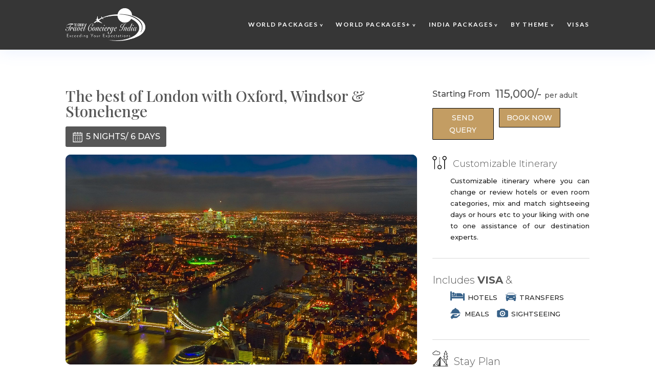

--- FILE ---
content_type: text/html; charset=UTF-8
request_url: https://tcigroup.co.in/packages/world-packages/uk-rest-of-europe/london-scotland-ireland/the-best-of-london-with-oxford-windsor-stonehenge/
body_size: 28775
content:

<!DOCTYPE html>
<html lang="en">
<head>
	<meta charset="UTF-8" />
			<link rel="canonical" href="https://tcigroup.co.in/packages/world-packages/uk-rest-of-europe/london-scotland-ireland/the-best-of-london-with-oxford-windsor-stonehenge/" />
	<meta http-equiv="X-UA-Compatible" content="IE=edge">
	<link rel="pingback" href="https://tcigroup.co.in/xmlrpc.php" />

		<!--[if lt IE 9]>
	<script src="https://tcigroup.co.in/wp-content/themes/Divi/js/html5.js" type="text/javascript"></script>
	<![endif]-->

	<script type="text/javascript">
		document.documentElement.className = 'js';
	</script>

		<link rel='stylesheet' id='et-gf-roboto-css'  href='https://fonts.googleapis.com/css?family=Roboto:400,100,100italic,300,300italic,400italic,500,500italic,700,700italic,900,900italic&#038;subset=latin,cyrillic-ext,latin-ext,cyrillic,greek-ext,greek,vietnamese' type='text/css' media='all' />
	
	<script>var et_site_url='https://tcigroup.co.in';var et_post_id='30087';function et_core_page_resource_fallback(a,b){"undefined"===typeof b&&(b=a.sheet.cssRules&&0===a.sheet.cssRules.length);b&&(a.onerror=null,a.onload=null,a.href?a.href=et_site_url+"/?et_core_page_resource="+a.id+et_post_id:a.src&&(a.src=et_site_url+"/?et_core_page_resource="+a.id+et_post_id))}
</script><title>The best of London with Oxford, Windsor &#038; Stonehenge | Travel Concierge India (OPC) Pvt Ltd</title>
<meta name='robots' content='max-image-preview:large' />
<link rel='dns-prefetch' href='//www.google.com' />
<link rel='dns-prefetch' href='//fonts.googleapis.com' />
<link rel='dns-prefetch' href='//maxcdn.bootstrapcdn.com' />
<link rel="alternate" type="application/rss+xml" title="Travel Concierge India (OPC) Pvt Ltd &raquo; Feed" href="https://tcigroup.co.in/feed/" />
<link rel="alternate" type="application/rss+xml" title="Travel Concierge India (OPC) Pvt Ltd &raquo; Comments Feed" href="https://tcigroup.co.in/comments/feed/" />
<link rel="alternate" title="oEmbed (JSON)" type="application/json+oembed" href="https://tcigroup.co.in/wp-json/oembed/1.0/embed?url=https%3A%2F%2Ftcigroup.co.in%2Fpackages%2Fworld-packages%2Fuk-rest-of-europe%2Flondon-scotland-ireland%2Fthe-best-of-london-with-oxford-windsor-stonehenge%2F" />
<link rel="alternate" title="oEmbed (XML)" type="text/xml+oembed" href="https://tcigroup.co.in/wp-json/oembed/1.0/embed?url=https%3A%2F%2Ftcigroup.co.in%2Fpackages%2Fworld-packages%2Fuk-rest-of-europe%2Flondon-scotland-ireland%2Fthe-best-of-london-with-oxford-windsor-stonehenge%2F&#038;format=xml" />
<meta content="TCI v.3.18.4" name="generator"/><style id='wp-img-auto-sizes-contain-inline-css' type='text/css'>
img:is([sizes=auto i],[sizes^="auto," i]){contain-intrinsic-size:3000px 1500px}
/*# sourceURL=wp-img-auto-sizes-contain-inline-css */
</style>
<style id='wp-emoji-styles-inline-css' type='text/css'>

	img.wp-smiley, img.emoji {
		display: inline !important;
		border: none !important;
		box-shadow: none !important;
		height: 1em !important;
		width: 1em !important;
		margin: 0 0.07em !important;
		vertical-align: -0.1em !important;
		background: none !important;
		padding: 0 !important;
	}
/*# sourceURL=wp-emoji-styles-inline-css */
</style>
<style id='wp-block-library-inline-css' type='text/css'>
:root{--wp-block-synced-color:#7a00df;--wp-block-synced-color--rgb:122,0,223;--wp-bound-block-color:var(--wp-block-synced-color);--wp-editor-canvas-background:#ddd;--wp-admin-theme-color:#007cba;--wp-admin-theme-color--rgb:0,124,186;--wp-admin-theme-color-darker-10:#006ba1;--wp-admin-theme-color-darker-10--rgb:0,107,160.5;--wp-admin-theme-color-darker-20:#005a87;--wp-admin-theme-color-darker-20--rgb:0,90,135;--wp-admin-border-width-focus:2px}@media (min-resolution:192dpi){:root{--wp-admin-border-width-focus:1.5px}}.wp-element-button{cursor:pointer}:root .has-very-light-gray-background-color{background-color:#eee}:root .has-very-dark-gray-background-color{background-color:#313131}:root .has-very-light-gray-color{color:#eee}:root .has-very-dark-gray-color{color:#313131}:root .has-vivid-green-cyan-to-vivid-cyan-blue-gradient-background{background:linear-gradient(135deg,#00d084,#0693e3)}:root .has-purple-crush-gradient-background{background:linear-gradient(135deg,#34e2e4,#4721fb 50%,#ab1dfe)}:root .has-hazy-dawn-gradient-background{background:linear-gradient(135deg,#faaca8,#dad0ec)}:root .has-subdued-olive-gradient-background{background:linear-gradient(135deg,#fafae1,#67a671)}:root .has-atomic-cream-gradient-background{background:linear-gradient(135deg,#fdd79a,#004a59)}:root .has-nightshade-gradient-background{background:linear-gradient(135deg,#330968,#31cdcf)}:root .has-midnight-gradient-background{background:linear-gradient(135deg,#020381,#2874fc)}:root{--wp--preset--font-size--normal:16px;--wp--preset--font-size--huge:42px}.has-regular-font-size{font-size:1em}.has-larger-font-size{font-size:2.625em}.has-normal-font-size{font-size:var(--wp--preset--font-size--normal)}.has-huge-font-size{font-size:var(--wp--preset--font-size--huge)}.has-text-align-center{text-align:center}.has-text-align-left{text-align:left}.has-text-align-right{text-align:right}.has-fit-text{white-space:nowrap!important}#end-resizable-editor-section{display:none}.aligncenter{clear:both}.items-justified-left{justify-content:flex-start}.items-justified-center{justify-content:center}.items-justified-right{justify-content:flex-end}.items-justified-space-between{justify-content:space-between}.screen-reader-text{border:0;clip-path:inset(50%);height:1px;margin:-1px;overflow:hidden;padding:0;position:absolute;width:1px;word-wrap:normal!important}.screen-reader-text:focus{background-color:#ddd;clip-path:none;color:#444;display:block;font-size:1em;height:auto;left:5px;line-height:normal;padding:15px 23px 14px;text-decoration:none;top:5px;width:auto;z-index:100000}html :where(.has-border-color){border-style:solid}html :where([style*=border-top-color]){border-top-style:solid}html :where([style*=border-right-color]){border-right-style:solid}html :where([style*=border-bottom-color]){border-bottom-style:solid}html :where([style*=border-left-color]){border-left-style:solid}html :where([style*=border-width]){border-style:solid}html :where([style*=border-top-width]){border-top-style:solid}html :where([style*=border-right-width]){border-right-style:solid}html :where([style*=border-bottom-width]){border-bottom-style:solid}html :where([style*=border-left-width]){border-left-style:solid}html :where(img[class*=wp-image-]){height:auto;max-width:100%}:where(figure){margin:0 0 1em}html :where(.is-position-sticky){--wp-admin--admin-bar--position-offset:var(--wp-admin--admin-bar--height,0px)}@media screen and (max-width:600px){html :where(.is-position-sticky){--wp-admin--admin-bar--position-offset:0px}}

/*# sourceURL=wp-block-library-inline-css */
</style><style id='global-styles-inline-css' type='text/css'>
:root{--wp--preset--aspect-ratio--square: 1;--wp--preset--aspect-ratio--4-3: 4/3;--wp--preset--aspect-ratio--3-4: 3/4;--wp--preset--aspect-ratio--3-2: 3/2;--wp--preset--aspect-ratio--2-3: 2/3;--wp--preset--aspect-ratio--16-9: 16/9;--wp--preset--aspect-ratio--9-16: 9/16;--wp--preset--color--black: #000000;--wp--preset--color--cyan-bluish-gray: #abb8c3;--wp--preset--color--white: #ffffff;--wp--preset--color--pale-pink: #f78da7;--wp--preset--color--vivid-red: #cf2e2e;--wp--preset--color--luminous-vivid-orange: #ff6900;--wp--preset--color--luminous-vivid-amber: #fcb900;--wp--preset--color--light-green-cyan: #7bdcb5;--wp--preset--color--vivid-green-cyan: #00d084;--wp--preset--color--pale-cyan-blue: #8ed1fc;--wp--preset--color--vivid-cyan-blue: #0693e3;--wp--preset--color--vivid-purple: #9b51e0;--wp--preset--gradient--vivid-cyan-blue-to-vivid-purple: linear-gradient(135deg,rgb(6,147,227) 0%,rgb(155,81,224) 100%);--wp--preset--gradient--light-green-cyan-to-vivid-green-cyan: linear-gradient(135deg,rgb(122,220,180) 0%,rgb(0,208,130) 100%);--wp--preset--gradient--luminous-vivid-amber-to-luminous-vivid-orange: linear-gradient(135deg,rgb(252,185,0) 0%,rgb(255,105,0) 100%);--wp--preset--gradient--luminous-vivid-orange-to-vivid-red: linear-gradient(135deg,rgb(255,105,0) 0%,rgb(207,46,46) 100%);--wp--preset--gradient--very-light-gray-to-cyan-bluish-gray: linear-gradient(135deg,rgb(238,238,238) 0%,rgb(169,184,195) 100%);--wp--preset--gradient--cool-to-warm-spectrum: linear-gradient(135deg,rgb(74,234,220) 0%,rgb(151,120,209) 20%,rgb(207,42,186) 40%,rgb(238,44,130) 60%,rgb(251,105,98) 80%,rgb(254,248,76) 100%);--wp--preset--gradient--blush-light-purple: linear-gradient(135deg,rgb(255,206,236) 0%,rgb(152,150,240) 100%);--wp--preset--gradient--blush-bordeaux: linear-gradient(135deg,rgb(254,205,165) 0%,rgb(254,45,45) 50%,rgb(107,0,62) 100%);--wp--preset--gradient--luminous-dusk: linear-gradient(135deg,rgb(255,203,112) 0%,rgb(199,81,192) 50%,rgb(65,88,208) 100%);--wp--preset--gradient--pale-ocean: linear-gradient(135deg,rgb(255,245,203) 0%,rgb(182,227,212) 50%,rgb(51,167,181) 100%);--wp--preset--gradient--electric-grass: linear-gradient(135deg,rgb(202,248,128) 0%,rgb(113,206,126) 100%);--wp--preset--gradient--midnight: linear-gradient(135deg,rgb(2,3,129) 0%,rgb(40,116,252) 100%);--wp--preset--font-size--small: 13px;--wp--preset--font-size--medium: 20px;--wp--preset--font-size--large: 36px;--wp--preset--font-size--x-large: 42px;--wp--preset--spacing--20: 0.44rem;--wp--preset--spacing--30: 0.67rem;--wp--preset--spacing--40: 1rem;--wp--preset--spacing--50: 1.5rem;--wp--preset--spacing--60: 2.25rem;--wp--preset--spacing--70: 3.38rem;--wp--preset--spacing--80: 5.06rem;--wp--preset--shadow--natural: 6px 6px 9px rgba(0, 0, 0, 0.2);--wp--preset--shadow--deep: 12px 12px 50px rgba(0, 0, 0, 0.4);--wp--preset--shadow--sharp: 6px 6px 0px rgba(0, 0, 0, 0.2);--wp--preset--shadow--outlined: 6px 6px 0px -3px rgb(255, 255, 255), 6px 6px rgb(0, 0, 0);--wp--preset--shadow--crisp: 6px 6px 0px rgb(0, 0, 0);}:where(.is-layout-flex){gap: 0.5em;}:where(.is-layout-grid){gap: 0.5em;}body .is-layout-flex{display: flex;}.is-layout-flex{flex-wrap: wrap;align-items: center;}.is-layout-flex > :is(*, div){margin: 0;}body .is-layout-grid{display: grid;}.is-layout-grid > :is(*, div){margin: 0;}:where(.wp-block-columns.is-layout-flex){gap: 2em;}:where(.wp-block-columns.is-layout-grid){gap: 2em;}:where(.wp-block-post-template.is-layout-flex){gap: 1.25em;}:where(.wp-block-post-template.is-layout-grid){gap: 1.25em;}.has-black-color{color: var(--wp--preset--color--black) !important;}.has-cyan-bluish-gray-color{color: var(--wp--preset--color--cyan-bluish-gray) !important;}.has-white-color{color: var(--wp--preset--color--white) !important;}.has-pale-pink-color{color: var(--wp--preset--color--pale-pink) !important;}.has-vivid-red-color{color: var(--wp--preset--color--vivid-red) !important;}.has-luminous-vivid-orange-color{color: var(--wp--preset--color--luminous-vivid-orange) !important;}.has-luminous-vivid-amber-color{color: var(--wp--preset--color--luminous-vivid-amber) !important;}.has-light-green-cyan-color{color: var(--wp--preset--color--light-green-cyan) !important;}.has-vivid-green-cyan-color{color: var(--wp--preset--color--vivid-green-cyan) !important;}.has-pale-cyan-blue-color{color: var(--wp--preset--color--pale-cyan-blue) !important;}.has-vivid-cyan-blue-color{color: var(--wp--preset--color--vivid-cyan-blue) !important;}.has-vivid-purple-color{color: var(--wp--preset--color--vivid-purple) !important;}.has-black-background-color{background-color: var(--wp--preset--color--black) !important;}.has-cyan-bluish-gray-background-color{background-color: var(--wp--preset--color--cyan-bluish-gray) !important;}.has-white-background-color{background-color: var(--wp--preset--color--white) !important;}.has-pale-pink-background-color{background-color: var(--wp--preset--color--pale-pink) !important;}.has-vivid-red-background-color{background-color: var(--wp--preset--color--vivid-red) !important;}.has-luminous-vivid-orange-background-color{background-color: var(--wp--preset--color--luminous-vivid-orange) !important;}.has-luminous-vivid-amber-background-color{background-color: var(--wp--preset--color--luminous-vivid-amber) !important;}.has-light-green-cyan-background-color{background-color: var(--wp--preset--color--light-green-cyan) !important;}.has-vivid-green-cyan-background-color{background-color: var(--wp--preset--color--vivid-green-cyan) !important;}.has-pale-cyan-blue-background-color{background-color: var(--wp--preset--color--pale-cyan-blue) !important;}.has-vivid-cyan-blue-background-color{background-color: var(--wp--preset--color--vivid-cyan-blue) !important;}.has-vivid-purple-background-color{background-color: var(--wp--preset--color--vivid-purple) !important;}.has-black-border-color{border-color: var(--wp--preset--color--black) !important;}.has-cyan-bluish-gray-border-color{border-color: var(--wp--preset--color--cyan-bluish-gray) !important;}.has-white-border-color{border-color: var(--wp--preset--color--white) !important;}.has-pale-pink-border-color{border-color: var(--wp--preset--color--pale-pink) !important;}.has-vivid-red-border-color{border-color: var(--wp--preset--color--vivid-red) !important;}.has-luminous-vivid-orange-border-color{border-color: var(--wp--preset--color--luminous-vivid-orange) !important;}.has-luminous-vivid-amber-border-color{border-color: var(--wp--preset--color--luminous-vivid-amber) !important;}.has-light-green-cyan-border-color{border-color: var(--wp--preset--color--light-green-cyan) !important;}.has-vivid-green-cyan-border-color{border-color: var(--wp--preset--color--vivid-green-cyan) !important;}.has-pale-cyan-blue-border-color{border-color: var(--wp--preset--color--pale-cyan-blue) !important;}.has-vivid-cyan-blue-border-color{border-color: var(--wp--preset--color--vivid-cyan-blue) !important;}.has-vivid-purple-border-color{border-color: var(--wp--preset--color--vivid-purple) !important;}.has-vivid-cyan-blue-to-vivid-purple-gradient-background{background: var(--wp--preset--gradient--vivid-cyan-blue-to-vivid-purple) !important;}.has-light-green-cyan-to-vivid-green-cyan-gradient-background{background: var(--wp--preset--gradient--light-green-cyan-to-vivid-green-cyan) !important;}.has-luminous-vivid-amber-to-luminous-vivid-orange-gradient-background{background: var(--wp--preset--gradient--luminous-vivid-amber-to-luminous-vivid-orange) !important;}.has-luminous-vivid-orange-to-vivid-red-gradient-background{background: var(--wp--preset--gradient--luminous-vivid-orange-to-vivid-red) !important;}.has-very-light-gray-to-cyan-bluish-gray-gradient-background{background: var(--wp--preset--gradient--very-light-gray-to-cyan-bluish-gray) !important;}.has-cool-to-warm-spectrum-gradient-background{background: var(--wp--preset--gradient--cool-to-warm-spectrum) !important;}.has-blush-light-purple-gradient-background{background: var(--wp--preset--gradient--blush-light-purple) !important;}.has-blush-bordeaux-gradient-background{background: var(--wp--preset--gradient--blush-bordeaux) !important;}.has-luminous-dusk-gradient-background{background: var(--wp--preset--gradient--luminous-dusk) !important;}.has-pale-ocean-gradient-background{background: var(--wp--preset--gradient--pale-ocean) !important;}.has-electric-grass-gradient-background{background: var(--wp--preset--gradient--electric-grass) !important;}.has-midnight-gradient-background{background: var(--wp--preset--gradient--midnight) !important;}.has-small-font-size{font-size: var(--wp--preset--font-size--small) !important;}.has-medium-font-size{font-size: var(--wp--preset--font-size--medium) !important;}.has-large-font-size{font-size: var(--wp--preset--font-size--large) !important;}.has-x-large-font-size{font-size: var(--wp--preset--font-size--x-large) !important;}
/*# sourceURL=global-styles-inline-css */
</style>

<style id='classic-theme-styles-inline-css' type='text/css'>
/*! This file is auto-generated */
.wp-block-button__link{color:#fff;background-color:#32373c;border-radius:9999px;box-shadow:none;text-decoration:none;padding:calc(.667em + 2px) calc(1.333em + 2px);font-size:1.125em}.wp-block-file__button{background:#32373c;color:#fff;text-decoration:none}
/*# sourceURL=/wp-includes/css/classic-themes.min.css */
</style>
<link rel='stylesheet' id='woof-css' href='https://tcigroup.co.in/wp-content/plugins/woocommerce-products-filter/css/front.css?ver=1.2.4' type='text/css' media='all' />
<link rel='stylesheet' id='chosen-drop-down-css' href='https://tcigroup.co.in/wp-content/plugins/woocommerce-products-filter/js/chosen/chosen.min.css?ver=1.2.4' type='text/css' media='all' />
<link rel='stylesheet' id='woof_by_text_html_items-css' href='https://tcigroup.co.in/wp-content/plugins/woocommerce-products-filter/ext/by_text/css/by_text.css?ver=1.2.4' type='text/css' media='all' />
<link rel='stylesheet' id='photoswipe-css' href='https://tcigroup.co.in/wp-content/plugins/woocommerce/assets/css/photoswipe/photoswipe.min.css?ver=4.5.5' type='text/css' media='all' />
<link rel='stylesheet' id='photoswipe-default-skin-css' href='https://tcigroup.co.in/wp-content/plugins/woocommerce/assets/css/photoswipe/default-skin/default-skin.min.css?ver=4.5.5' type='text/css' media='all' />
<link rel='stylesheet' id='woocommerce-layout-css' href='https://tcigroup.co.in/wp-content/plugins/woocommerce/assets/css/woocommerce-layout.css?ver=4.5.5' type='text/css' media='all' />
<link rel='stylesheet' id='woocommerce-smallscreen-css' href='https://tcigroup.co.in/wp-content/plugins/woocommerce/assets/css/woocommerce-smallscreen.css?ver=4.5.5' type='text/css' media='only screen and (max-width: 768px)' />
<link rel='stylesheet' id='woocommerce-general-css' href='https://tcigroup.co.in/wp-content/plugins/woocommerce/assets/css/woocommerce.css?ver=4.5.5' type='text/css' media='all' />
<style id='woocommerce-inline-inline-css' type='text/css'>
.woocommerce form .form-row .required { visibility: visible; }
/*# sourceURL=woocommerce-inline-inline-css */
</style>
<link rel='stylesheet' id='et_monarch-css-css' href='https://tcigroup.co.in/wp-content/plugins/monarch/css/style.css?ver=1.4.13' type='text/css' media='all' />
<link rel='stylesheet' id='et-gf-open-sans-css' href='https://fonts.googleapis.com/css?family=Open+Sans:400,700' type='text/css' media='all' />
<link rel='stylesheet' id='font-awesome-css' href='//maxcdn.bootstrapcdn.com/font-awesome/latest/css/font-awesome.min.css?ver=6.9' type='text/css' media='all' />
<link rel='stylesheet' id='divi-style-css' href='https://tcigroup.co.in/wp-content/themes/TCI/style.css?ver=4.6.5' type='text/css' media='all' />
<link rel='stylesheet' id='et-builder-googlefonts-cached-css' href='https://fonts.googleapis.com/css?family=Playfair+Display:regular,italic,700,700italic,900,900italic|Montserrat:100,100italic,200,200italic,300,300italic,regular,italic,500,500italic,600,600italic,700,700italic,800,800italic,900,900italic|Lato:100,100italic,300,300italic,regular,italic,700,700italic,900,900italic&#038;subset=cyrillic,latin,latin-ext,vietnamese,cyrillic-ext&#038;display=swap' type='text/css' media='all' />
<link rel='stylesheet' id='dashicons-css' href='https://tcigroup.co.in/wp-includes/css/dashicons.min.css?ver=6.9' type='text/css' media='all' />
<script type="text/javascript" src="https://tcigroup.co.in/wp-includes/js/jquery/jquery.min.js?ver=3.7.1" id="jquery-core-js"></script>
<script type="text/javascript" src="https://tcigroup.co.in/wp-includes/js/jquery/jquery-migrate.min.js?ver=3.4.1" id="jquery-migrate-js"></script>
<script type="text/javascript" src="https://tcigroup.co.in/wp-content/themes/TCI/js/custom.js?ver=6.9" id="custom_script-js"></script>
<script type="text/javascript" src="https://www.google.com/recaptcha/api.js?render=6LeNp_YUAAAAAPl6kFVljIf8u-SUmWaoyhU5x4op&amp;ver=6.9" id="recaptcha-v3-js"></script>
<script type="text/javascript" src="https://tcigroup.co.in/wp-content/themes/Divi/core/admin/js/es6-promise.auto.min.js?ver=6.9" id="es6-promise-js"></script>
<script type="text/javascript" id="et-core-api-spam-recaptcha-js-extra">
/* <![CDATA[ */
var et_core_api_spam_recaptcha = {"site_key":"6LeNp_YUAAAAAPl6kFVljIf8u-SUmWaoyhU5x4op","page_action":{"action":"the_best_of_london_with_oxford_windsor_stonehenge"}};
//# sourceURL=et-core-api-spam-recaptcha-js-extra
/* ]]> */
</script>
<script type="text/javascript" src="https://tcigroup.co.in/wp-content/themes/Divi/core/admin/js/recaptcha.js?ver=6.9" id="et-core-api-spam-recaptcha-js"></script>
<link rel="https://api.w.org/" href="https://tcigroup.co.in/wp-json/" /><link rel="alternate" title="JSON" type="application/json" href="https://tcigroup.co.in/wp-json/wp/v2/product/30087" /><link rel="EditURI" type="application/rsd+xml" title="RSD" href="https://tcigroup.co.in/xmlrpc.php?rsd" />
<meta name="generator" content="WordPress 6.9" />
<meta name="generator" content="WooCommerce 4.5.5" />
<link rel="canonical" href="https://tcigroup.co.in/packages/world-packages/uk-rest-of-europe/london-scotland-ireland/the-best-of-london-with-oxford-windsor-stonehenge/" />
<link rel='shortlink' href='https://tcigroup.co.in/?p=30087' />
<style type="text/css" id="et-bloom-custom-css">
					.et_bloom .et_bloom_optin_3 .et_bloom_form_content { background-color: #ffffff !important; } .et_bloom .et_bloom_optin_3 .et_bloom_form_container .et_bloom_form_header { background-color: #ffffff !important; } .et_bloom .et_bloom_optin_3 .wedge_edge .triangle { fill: #ffffff} .et_bloom .et_bloom_optin_3 .et_bloom_form_content button { background-color: #dd9933 !important; } .et_bloom .et_bloom_optin_3 .et_bloom_form_content .et_bloom_fields i { color: #dd9933 !important; } .et_bloom .et_bloom_optin_3 .et_bloom_form_content .et_bloom_custom_field_radio i:before { background: #dd9933 !important; } .et_bloom .et_bloom_optin_3 .et_bloom_form_content button { background-color: #dd9933 !important; } .et_bloom .et_bloom_optin_3 .et_bloom_form_container h2, .et_bloom .et_bloom_optin_3 .et_bloom_form_container h2 span, .et_bloom .et_bloom_optin_3 .et_bloom_form_container h2 strong { font-family: "Open Sans", Helvetica, Arial, Lucida, sans-serif; }.et_bloom .et_bloom_optin_3 .et_bloom_form_container p, .et_bloom .et_bloom_optin_3 .et_bloom_form_container p span, .et_bloom .et_bloom_optin_3 .et_bloom_form_container p strong, .et_bloom .et_bloom_optin_3 .et_bloom_form_container form input, .et_bloom .et_bloom_optin_3 .et_bloom_form_container form button span { font-family: "Open Sans", Helvetica, Arial, Lucida, sans-serif; } 
				</style><style type="text/css" id="et-social-custom-css">
				 
			</style><meta name="viewport" content="width=device-width, initial-scale=1.0, maximum-scale=1.0, user-scalable=0" />	<noscript><style>.woocommerce-product-gallery{ opacity: 1 !important; }</style></noscript>
	<script>	
jQuery(function($){   // solution provided by chat support to make the advanced menu return to normal once page scrolls back up to the top, then the sticky deactivates again- by Alamsher/  
$(function() {
    //caches a jQuery object containing the header element
    var header = $(".et-l--header");
    $(window).scroll(function() {
        var scroll = $(window).scrollTop();

        if (scroll >= 100) {
            header.addClass("fixheader");
        } else {
            header.removeClass("fixheader");
        }
    });
});
});		
</script>


<script>
jQuery(function($) {

// Add the (initially hidden) loader gif to the contact form(s)
var loader = 'https://tcigroup.co.in/wp-content/uploads/2020/11/loader-flight.gif';
$('.et_pb_contact_form_container').after($('<img class="et_pb_contact_form_loader" />').attr('src', loader).hide());

// Extend jQuery's fadeTo function to capture the start and end of the module fade out
    $.fn.fadeToOrig = $.fn.fadeTo;
$.fn.fadeTo = function() {
// If a contact form is being fade in / out, show / hide the spinner
if ($(this).hasClass('et_pb_contact_form_container')) {
var opacity = arguments[1];
var submitting = (opacity < 1);
$(this).next('.et_pb_contact_form_loader').toggle(submitting);
}
// Apply the default fade function behavior
        return $.fn.fadeToOrig.apply( this, arguments );
    };
});
</script>



<script>
jQuery(document).ready(function() {
	// from chat support- for WOOF PRODUCT FILTER-- the search results header was showing 'SHOP'.. NOT it is replaced by 'Packages'- by Sergey/
	setTimeout(function() {
		if (jQuery('.archive .woocommerce-products-header h1').html() != undefined) {
      			jQuery('.archive .woocommerce-products-header h1').html( jQuery('.archive .woocommerce-products-header h1').html().replace('Shop', 'SEARCHED PACKAGES'));
		}
    });
	}, 1000);
</script>


<script type="text/javascript">
jQuery(document).ready(function($){
		// from chat support- for person module on Blog Post Page or whereve module used in theme buiilder, the css class .cst_module_1 added to person moodule. below js makes the fb, twitter links open in new tab'- by showhan/
jQuery('.cst_module_1 li a').attr('target', '_blank');
});
</script>




<script>
jQuery( document ).ready(function($) {
	// from an online third party divi tutorial site and solution hinted by chat support to disable downloading or copying of images from the website plus message/
 $('#main-content img').bind('contextmenu', function(e) {
 alert("WARNING: Any downloading or copying of images, layout or content from this site is strictly prohibited.");
 e.preventDefault();
 }); 
});
</script>



<script>
document.onkeydown = function(e) {
	// from an online third party tutorial to prevent F12 or ctrl shift c etc DISABLES INSPECT ELEMENT/
  if(event.keyCode == 123) {
    console.log('You cannot inspect Element');
     return false;
  }
  if(e.ctrlKey && e.shiftKey && e.keyCode == 'I'.charCodeAt(0)) {
    console.log('You cannot inspect Element');
    return false;
  }
  if(e.ctrlKey && e.shiftKey && e.keyCode == 'C'.charCodeAt(0)) {
    console.log('You cannot inspect Element');
    return false;
  }
  if(e.ctrlKey && e.shiftKey && e.keyCode == 'J'.charCodeAt(0)) {
    console.log('You cannot inspect Element');
    return false;
  }
  if(e.ctrlKey && e.keyCode == 'U'.charCodeAt(0)) {
    console.log('You cannot inspect Element');
    return false;
  }
} 
// prevents right clicking
document.addEventListener('contextmenu', e => e.preventDefault());
</script>


<script>
document.onkeydown = function(e) {
	// from an online third party tutorial to prevent Ctrl button as it was still making copy of content possible by using Ctrl c etc/
  if (e.keyCode == 17) {
    alert("WARNING: Any downloading or copying of images, layout or content from this site is strictly prohibited.");
    e.stop();
  }
};
</script>
<link rel="icon" href="https://tcigroup.co.in/wp-content/uploads/2020/05/cropped-android-chrome-512x512-1-32x32.png" sizes="32x32" />
<link rel="icon" href="https://tcigroup.co.in/wp-content/uploads/2020/05/cropped-android-chrome-512x512-1-192x192.png" sizes="192x192" />
<link rel="apple-touch-icon" href="https://tcigroup.co.in/wp-content/uploads/2020/05/cropped-android-chrome-512x512-1-180x180.png" />
<meta name="msapplication-TileImage" content="https://tcigroup.co.in/wp-content/uploads/2020/05/cropped-android-chrome-512x512-1-270x270.png" />
<link rel="stylesheet" id="et-divi-customizer-cpt-global-cached-inline-styles" href="https://tcigroup.co.in/wp-content/et-cache/global/et-divi-customizer-cpt-global-17677625908722.min.css" onerror="et_core_page_resource_fallback(this, true)" onload="et_core_page_resource_fallback(this)" /><link rel="stylesheet" id="et-divi-customizer-global-cached-inline-styles" href="https://tcigroup.co.in/wp-content/et-cache/global/et-divi-customizer-global-17677623688783.min.css" onerror="et_core_page_resource_fallback(this, true)" onload="et_core_page_resource_fallback(this)" />        <style type="text/css">
                </style>
        <script type="text/javascript">
            if (typeof woof_lang_custom == 'undefined') {
                var woof_lang_custom = {};/*!!important*/
            }
            woof_lang_custom.woof_text = "By text";

            var woof_text_autocomplete = 0;
            var woof_text_autocomplete_items = 10;
                        woof_text_autocomplete =0;
                woof_text_autocomplete_items =10;
        
            var woof_post_links_in_autocomplete = 0;
                        woof_post_links_in_autocomplete =0;
        
            var how_to_open_links = 0;
                        how_to_open_links =0;
        
        </script>
                <script type="text/javascript">
            var woof_is_permalink =1;

            var woof_shop_page = "";
        
            var woof_really_curr_tax = {};
            var woof_current_page_link = location.protocol + '//' + location.host + location.pathname;
            //***lets remove pagination from woof_current_page_link
            woof_current_page_link = woof_current_page_link.replace(/\page\/[0-9]+/, "");
                            woof_current_page_link = "https://tcigroup.co.in/shop/";
                            var woof_link = 'https://tcigroup.co.in/wp-content/plugins/woocommerce-products-filter/';

                </script>

                <script>

            var woof_ajaxurl = "https://tcigroup.co.in/wp-admin/admin-ajax.php";

            var woof_lang = {
                'orderby': "orderby",
                'date': "date",
                'perpage': "per page",
                'pricerange': "price range",
                'menu_order': "menu order",
                'popularity': "popularity",
                'rating': "rating",
                'price': "price low to high",
                'price-desc': "price high to low"
            };

            if (typeof woof_lang_custom == 'undefined') {
                var woof_lang_custom = {};/*!!important*/
            }

            //***

            var woof_is_mobile = 0;
        


            var woof_show_price_search_button = 0;
            var woof_show_price_search_type = 0;
        
            var woof_show_price_search_type = 0;

            var swoof_search_slug = "swoof";

        
            var icheck_skin = {};
                        icheck_skin = 'none';
        
            var is_woof_use_chosen =1;

        

            var woof_current_values = '[]';
            //+++
            var woof_lang_loading = "Loading ...";

                        woof_lang_loading = "Searching Packages";
        
            var woof_lang_show_products_filter = "show products filter";
            var woof_lang_hide_products_filter = "hide products filter";
            var woof_lang_pricerange = "price range";

            //+++

            var woof_use_beauty_scroll =0;
            //+++
            var woof_autosubmit =1;
            var woof_ajaxurl = "https://tcigroup.co.in/wp-admin/admin-ajax.php";
            /*var woof_submit_link = "";*/
            var woof_is_ajax = 0;
            var woof_ajax_redraw = 0;
            var woof_ajax_page_num =1;
            var woof_ajax_first_done = false;
            var woof_checkboxes_slide_flag = true;


            //toggles
            var woof_toggle_type = "text";

            var woof_toggle_closed_text = "-";
            var woof_toggle_opened_text = "+";

            var woof_toggle_closed_image = "https://tcigroup.co.in/wp-content/plugins/woocommerce-products-filter/img/plus3.png";
            var woof_toggle_opened_image = "https://tcigroup.co.in/wp-content/plugins/woocommerce-products-filter/img/minus3.png";


            //indexes which can be displayed in red buttons panel
                    var woof_accept_array = ["min_price", "orderby", "perpage", "woof_text","min_rating","product_visibility","product_cat","product_tag","pa_coach-tour","pa_exclusive","pa_exotic","pa_fixed-departures","pa_fully-private","pa_luxury","pa_popular","pa_premium","pa_private","pa_promotion","pa_saver","pa_shared-tour","pa_unexplored","pa_year-round"];

        


            //***
            //for extensions

            var woof_ext_init_functions = null;
                        woof_ext_init_functions = '{"by_text":"woof_init_text"}';

        

        
            var woof_overlay_skin = "default";

            jQuery(function () {
                try
                {
                    woof_current_values = jQuery.parseJSON(woof_current_values);
                } catch (e)
                {
                    woof_current_values = null;
                }
                if (woof_current_values == null || woof_current_values.length == 0) {
                    woof_current_values = {};
                }

            });

            function woof_js_after_ajax_done() {
                jQuery(document).trigger('woof_ajax_done');
                    }
        </script>
        <link rel='stylesheet' id='et_bloom-css-css' href='https://tcigroup.co.in/wp-content/plugins/bloom/css/style.css?ver=1.3.11' type='text/css' media='all' />
<link rel='stylesheet' id='et-builder-googlefonts-css' href='https://fonts.googleapis.com/css?family=Playfair+Display:regular,500,600,700,800,900,italic,500italic,600italic,700italic,800italic,900italic|Montserrat:100,200,300,regular,500,600,700,800,900,100italic,200italic,300italic,italic,500italic,600italic,700italic,800italic,900italic|Lato:100,100italic,300,300italic,regular,italic,700,700italic,900,900italic&#038;subset=cyrillic,latin,latin-ext,vietnamese,cyrillic-ext&#038;display=swap' type='text/css' media='all' />
</head>
<body class="wp-singular product-template-default single single-product postid-30087 wp-theme-Divi wp-child-theme-TCI theme-Divi et-tb-has-template et-tb-has-header et-tb-has-footer woocommerce woocommerce-page woocommerce-no-js et_bloom et_monarch et_color_scheme_orange et_pb_button_helper_class et_cover_background osx et_pb_gutters2 et_pb_pagebuilder_layout et_smooth_scroll et_no_sidebar et_divi_theme et-db et_minified_css">
	<div id="page-container">
<div id="et-boc" class="et-boc">
			
		<header class="et-l et-l--header">
			<div class="et_builder_inner_content et_pb_gutters2 product"><div class="et_pb_section et_pb_section_0_tb_header et_pb_with_background et_section_regular" >
				
				
				
				
					<div class="et_pb_row et_pb_row_0_tb_header et_pb_gutters1 et_pb_row--with-menu">
				<div class="et_pb_column et_pb_column_4_4 et_pb_column_0_tb_header  et_pb_css_mix_blend_mode_passthrough et-last-child et_pb_column--with-menu">
				
				
				<div class="et_pb_module et_pb_menu et_pb_menu_0_tb_header et_pb_bg_layout_light  et_pb_text_align_right et_dropdown_animation_fade et_pb_menu--with-logo et_pb_menu--style-left_aligned">
					
					
					<div class="et_pb_menu_inner_container clearfix">
						<div class="et_pb_menu__logo-wrap">
			  <div class="et_pb_menu__logo">
				<a href="http://tcigroup.co.in" ><img decoding="async" src="https://tcigroup.co.in/wp-content/uploads/2019/03/admin-ajax-white.png" alt="TCI Logo" height="auto" width="auto" class="wp-image-4485" /></a>
			  </div>
			</div>
						<div class="et_pb_menu__wrap">
							<div class="et_pb_menu__menu">
								<nav class="et-menu-nav"><ul id="menu-primary-new" class="et-menu nav"><li id="menu-item-28439" class="first-level first-level-1 et_pb_menu_page_id-28439 menu-item menu-item-type-custom menu-item-object-custom menu-item-28439"><a href="#">World Packages</a></li>
<li id="menu-item-28756" class="first-level first-level-2 et_pb_menu_page_id-28756 menu-item menu-item-type-custom menu-item-object-custom menu-item-28756"><a href="#">World Packages+</a></li>
<li id="menu-item-28440" class="first-level first-level-3 et_pb_menu_page_id-28440 menu-item menu-item-type-custom menu-item-object-custom menu-item-28440"><a href="#">India Packages</a></li>
<li id="menu-item-28430" class="first-level first-level-4 et_pb_menu_page_id-28430 menu-item menu-item-type-custom menu-item-object-custom menu-item-28430"><a href="#">By Theme</a></li>
<li id="menu-item-28419" class="et_pb_menu_page_id-25197 menu-item menu-item-type-post_type menu-item-object-page menu-item-28419"><a href="https://tcigroup.co.in/visas-of-the-world/">Visas</a></li>
</ul></nav>
							</div>
							
							
							<div class="et_mobile_nav_menu">
				<a href="#" class="mobile_nav closed">
					<span class="mobile_menu_bar"></span>
				</a>
			</div>
						</div>
						
					</div>
				</div><div class="et_pb_module et_pb_code et_pb_code_0_tb_header">
				
				
				<div class="et_pb_code_inner"><style>
   
/* Enable class below once you're done editing the menu */
   

.dropdown-menu-row {
display: none; 
   
</style>
<style>
   
.et_pb_menu__menu [class*="dropdown-menu-container"] {
position: absolute;
top: 75px;
left: -195px;
background-color: white;
width: 464px;
-webkit-box-shadow: 1px 2px 44px 0px rgba(84,81,179,0.36);
-moz-box-shadow: 1px 2px 44px 0px rgba(84,81,179,0.36);
box-shadow: 1px 2px 44px 0px rgba(84,81,179,0.36);
border-radius: 20px;
padding-top: 20px;
padding-bottom: 5px;
visibility: hidden;
opacity: 0;
-webkit-transition: 300ms all cubic-bezier(.4,0,.2,1);
-moz-transition: 300ms all cubic-bezier(.4,0,.2,1);   
-o-transition: 300ms all cubic-bezier(.4,0,.2,1); 
-ms-transition: 300ms all cubic-bezier(.4,0,.2,1);   
transition: 300ms all cubic-bezier(.4,0,.2,1);     
}
   
.et_pb_menu__menu ul>li:hover [class*="dropdown-menu-container"] {
visibility: visible;
opacity: 1;
}
   
.et_pb_menu__menu [class*="dropdown-menu-container"]:before  {
position: absolute;
left: 195px;
top: -20px;
width: 0;
height: 0;
content: '';
border-left: 20px solid transparent;
border-right: 20px solid transparent;
border-bottom: 20px solid white;
}    
.et_mobile_menu [class*="dropdown-menu-container"] {
background-color: white; 
padding-top: 25px;
padding-bottom: 5px;
}   
.et_mobile_menu li > a {
background-color: transparent;
position: relative;
}
   
.et_mobile_menu .first-level > a:after {
font-family: 'ETmodules';
content: '\4c';
color: #bd8f52;
font-weight: bold;
position: absolute;
font-size: 21px;
top: 13px;
right: 10px;
}
   
.et_mobile_menu .first-level > .icon-switch:after{
content: '\21';
color: #c9c9c9;
}
   
.et_mobile_menu [class*="dropdown-menu-container"] {
display: none;
}
   
.et_mobile_menu [class*="dropdown-menu-container"].reveal-items {
display: block;
}
   
.et_mobile_menu {
width: 130%;
margin-left: -15% !important;
min-height: 100vh;
}

/* solution provided by chat support to make mobile scroll proper, add icon colour and gave css to containers-this also makes the drop down items scroll inside a fixed height box- by Jamil */  
  
  @media only screen and (max-width:980px){
.mobile_menu_bar:before{ color:#bd8f52 !important; }
.dropdown-menu-container-2, .dropdown-menu-container-1, .dropdown-menu-container-3  {
    height:300px;
    overflow-x:hidden;
    overflow-y:visible;
}    
}
 
 /* solution provided by chat support to make mobile menu full width, increase padding- by Jamil */ 
  
  @media only screen and (max-width:480px){
 .et_mobile_nav_menu ul#mobile_menu1 {
    padding-left: 0 !important;
    padding-right: 0 !important;
}
.et_mobile_nav_menu ul li a{
    padding-left:2rem !important;
    padding-bottom:15px !important;
    padding-top:15px !important;
}   
}
</style>


<script>
jQuery(function($){
$(document).ready(function(){
   
$('.dropdown-menu-column').each(function(i){
   
i = i + 1;
   
var $dropdownMenuItems = $(this).find('.dropdown-menu-item');
var $mainMenuItem = $('.first-level-' + i + '>a');
$dropdownMenuItems.wrapAll('<div class="dropdown-menu-container-' + i + '" />');
var $dropdownContainer = $('.dropdown-menu-container-' + i);
$dropdownContainer.insertAfter($mainMenuItem);
   
});
var $firstLevel = $('.et_mobile_menu .first-level > a');
var $allDropdowns = $('.et_mobile_menu [class*="dropdown-menu-container"]');
$firstLevel.off('click').click(function() {
$(this).attr('href', '#');  
var $thisDropdown = $(this).siblings(); 
$thisDropdown.slideToggle();
$(this).toggleClass('icon-switch');
var dropdownSiblings = $allDropdowns.not($thisDropdown);   
dropdownSiblings.slideUp();
var $thisFirstLevel = $(this);
var $firstLevelSiblings = $firstLevel.not($thisFirstLevel);
$firstLevelSiblings.removeClass('icon-switch');  
});    
     
$(".dropdown-menu-row").css('visibility','hidden');
      
$(window).load(function() {
$(".dropdown-menu-row").fadeIn(1000);
});
   
});
});
</script></div>
			</div> <!-- .et_pb_code -->
			</div> <!-- .et_pb_column -->
				
				
			</div> <!-- .et_pb_row --><div class="et_pb_row et_pb_row_1_tb_header dropdown-menu-row et_pb_gutters1">
				<div class="et_pb_column et_pb_column_1_4 et_pb_column_1_tb_header dropdown-menu-column  et_pb_css_mix_blend_mode_passthrough">
				
				
				<div id="clickable-blurb" class="et_pb_module et_pb_blurb et_pb_blurb_0_tb_header dropdown-menu-item et_clickable  et_pb_text_align_left  et_pb_blurb_position_left et_pb_bg_layout_light">
				
				
				<div class="et_pb_blurb_content">
					<div class="et_pb_main_blurb_image"><span class="et_pb_image_wrap"><span class="et-waypoint et_pb_animation_off et-pb-icon">&#xe037;</span></span></div>
					<div class="et_pb_blurb_container">
						<h3 class="et_pb_module_header"><span>FRANCE | SWISS | ITALY</span></h3>
						<div class="et_pb_blurb_description"><p>Paris, Zurich, Interlaken, Venice, Rome.. </p></div>
					</div>
				</div> <!-- .et_pb_blurb_content -->
			</div> <!-- .et_pb_blurb --><div id="clickable-blurb" class="et_pb_module et_pb_blurb et_pb_blurb_1_tb_header dropdown-menu-item et_clickable  et_pb_text_align_left  et_pb_blurb_position_left et_pb_bg_layout_light">
				
				
				<div class="et_pb_blurb_content">
					<div class="et_pb_main_blurb_image"><span class="et_pb_image_wrap"><span class="et-waypoint et_pb_animation_off et-pb-icon">&#xe037;</span></span></div>
					<div class="et_pb_blurb_container">
						<h3 class="et_pb_module_header"><span>HOLLAND | BELGIUM | GERMANY</span></h3>
						<div class="et_pb_blurb_description"><p>Amsterdam, Brussels, Hamburg.. </p></div>
					</div>
				</div> <!-- .et_pb_blurb_content -->
			</div> <!-- .et_pb_blurb --><div id="clickable-blurb" class="et_pb_module et_pb_blurb et_pb_blurb_2_tb_header dropdown-menu-item et_clickable  et_pb_text_align_left  et_pb_blurb_position_left et_pb_bg_layout_light">
				
				
				<div class="et_pb_blurb_content">
					<div class="et_pb_main_blurb_image"><span class="et_pb_image_wrap"><span class="et-waypoint et_pb_animation_off et-pb-icon">&#xe037;</span></span></div>
					<div class="et_pb_blurb_container">
						<h3 class="et_pb_module_header"><span>SPAIN | PORTUGAL</span></h3>
						<div class="et_pb_blurb_description"><p>Barcelona, Madrid, Malaga, Seville.. </p></div>
					</div>
				</div> <!-- .et_pb_blurb_content -->
			</div> <!-- .et_pb_blurb --><div id="clickable-blurb" class="et_pb_module et_pb_blurb et_pb_blurb_3_tb_header dropdown-menu-item et_clickable  et_pb_text_align_left  et_pb_blurb_position_left et_pb_bg_layout_light">
				
				
				<div class="et_pb_blurb_content">
					<div class="et_pb_main_blurb_image"><span class="et_pb_image_wrap"><span class="et-waypoint et_pb_animation_off et-pb-icon">&#xe037;</span></span></div>
					<div class="et_pb_blurb_container">
						<h3 class="et_pb_module_header"><span>AUSTRIA | CZECH | HUNGARY</span></h3>
						<div class="et_pb_blurb_description"><p>Vienna, Prague, Budapest.. </p></div>
					</div>
				</div> <!-- .et_pb_blurb_content -->
			</div> <!-- .et_pb_blurb --><div id="clickable-blurb" class="et_pb_module et_pb_blurb et_pb_blurb_4_tb_header dropdown-menu-item et_clickable  et_pb_text_align_left  et_pb_blurb_position_left et_pb_bg_layout_light">
				
				
				<div class="et_pb_blurb_content">
					<div class="et_pb_main_blurb_image"><span class="et_pb_image_wrap"><span class="et-waypoint et_pb_animation_off et-pb-icon">&#xe037;</span></span></div>
					<div class="et_pb_blurb_container">
						<h3 class="et_pb_module_header"><span>NORWAY | SWEDEN | DENMARK</span></h3>
						<div class="et_pb_blurb_description"><p>Stockholm, Copenhagen, Oslo, Bergen..  </p></div>
					</div>
				</div> <!-- .et_pb_blurb_content -->
			</div> <!-- .et_pb_blurb --><div id="clickable-blurb" class="et_pb_module et_pb_blurb et_pb_blurb_5_tb_header dropdown-menu-item et_clickable  et_pb_text_align_left  et_pb_blurb_position_left et_pb_bg_layout_light">
				
				
				<div class="et_pb_blurb_content">
					<div class="et_pb_main_blurb_image"><span class="et_pb_image_wrap"><span class="et-waypoint et_pb_animation_off et-pb-icon">&#xe037;</span></span></div>
					<div class="et_pb_blurb_container">
						<h3 class="et_pb_module_header"><span>UK | SCOTLAND | IRELAND</span></h3>
						<div class="et_pb_blurb_description"><p>London, Edinburgh, Glasgow, Wales.. </p></div>
					</div>
				</div> <!-- .et_pb_blurb_content -->
			</div> <!-- .et_pb_blurb --><div id="clickable-blurb" class="et_pb_module et_pb_blurb et_pb_blurb_6_tb_header dropdown-menu-item et_clickable  et_pb_text_align_left  et_pb_blurb_position_left et_pb_bg_layout_light">
				
				
				<div class="et_pb_blurb_content">
					<div class="et_pb_main_blurb_image"><span class="et_pb_image_wrap"><span class="et-waypoint et_pb_animation_off et-pb-icon">&#xe037;</span></span></div>
					<div class="et_pb_blurb_container">
						<h3 class="et_pb_module_header"><span>TURKEY | GREECE </span></h3>
						<div class="et_pb_blurb_description"><p>Istanbul, Izmir, Antalya, Athens, Santorini.. </p></div>
					</div>
				</div> <!-- .et_pb_blurb_content -->
			</div> <!-- .et_pb_blurb --><div id="clickable-blurb" class="et_pb_module et_pb_blurb et_pb_blurb_7_tb_header dropdown-menu-item et_clickable  et_pb_text_align_left  et_pb_blurb_position_left et_pb_bg_layout_light">
				
				
				<div class="et_pb_blurb_content">
					<div class="et_pb_main_blurb_image"><span class="et_pb_image_wrap"><span class="et-waypoint et_pb_animation_off et-pb-icon">&#xe037;</span></span></div>
					<div class="et_pb_blurb_container">
						<h3 class="et_pb_module_header"><span>RUSSIA | FINLAND</span></h3>
						<div class="et_pb_blurb_description"><p>Moscow, St. Petersburg, Helsinki.. </p></div>
					</div>
				</div> <!-- .et_pb_blurb_content -->
			</div> <!-- .et_pb_blurb --><div id="clickable-blurb" class="et_pb_module et_pb_blurb et_pb_blurb_8_tb_header dropdown-menu-item et_clickable  et_pb_text_align_left  et_pb_blurb_position_left et_pb_bg_layout_light">
				
				
				<div class="et_pb_blurb_content">
					<div class="et_pb_main_blurb_image"><span class="et_pb_image_wrap"><span class="et-waypoint et_pb_animation_off et-pb-icon">&#xe037;</span></span></div>
					<div class="et_pb_blurb_container">
						<h3 class="et_pb_module_header"><span>Kazak | Uzbek | Kyrgys | Azer..</span></h3>
						<div class="et_pb_blurb_description"><p>Almaty, Tashkent, Bishkek, Baku.. </p></div>
					</div>
				</div> <!-- .et_pb_blurb_content -->
			</div> <!-- .et_pb_blurb --><div class="et_pb_module et_pb_text et_pb_text_0_tb_header dropdown-menu-item et_clickable  et_pb_text_align_center et_pb_bg_layout_light">
				
				
				<div class="et_pb_text_inner"><p>view all</p></div>
			</div> <!-- .et_pb_text -->
			</div> <!-- .et_pb_column --><div class="et_pb_column et_pb_column_1_4 et_pb_column_2_tb_header dropdown-menu-column  et_pb_css_mix_blend_mode_passthrough">
				
				
				<div id="clickable-blurb" class="et_pb_module et_pb_blurb et_pb_blurb_9_tb_header dropdown-menu-item et_clickable  et_pb_text_align_left  et_pb_blurb_position_left et_pb_bg_layout_light">
				
				
				<div class="et_pb_blurb_content">
					<div class="et_pb_main_blurb_image"><span class="et_pb_image_wrap"><span class="et-waypoint et_pb_animation_off et-pb-icon">&#xe00a;</span></span></div>
					<div class="et_pb_blurb_container">
						<h3 class="et_pb_module_header"><span>AUSTRALIA | NEW ZEALAND</span></h3>
						<div class="et_pb_blurb_description"><p>Sydney, Melbourne, Auckland, Queenstown.. </p></div>
					</div>
				</div> <!-- .et_pb_blurb_content -->
			</div> <!-- .et_pb_blurb --><div id="clickable-blurb" class="et_pb_module et_pb_blurb et_pb_blurb_10_tb_header dropdown-menu-item et_clickable  et_pb_text_align_left  et_pb_blurb_position_left et_pb_bg_layout_light">
				
				
				<div class="et_pb_blurb_content">
					<div class="et_pb_main_blurb_image"><span class="et_pb_image_wrap"><span class="et-waypoint et_pb_animation_off et-pb-icon">&#xe00a;</span></span></div>
					<div class="et_pb_blurb_container">
						<h3 class="et_pb_module_header"><span>US | CANADA</span></h3>
						<div class="et_pb_blurb_description"><p>New York, Washington, Niagara, Toronto.. </p></div>
					</div>
				</div> <!-- .et_pb_blurb_content -->
			</div> <!-- .et_pb_blurb --><div id="clickable-blurb" class="et_pb_module et_pb_blurb et_pb_blurb_11_tb_header dropdown-menu-item et_clickable  et_pb_text_align_left  et_pb_blurb_position_left et_pb_bg_layout_light">
				
				
				<div class="et_pb_blurb_content">
					<div class="et_pb_main_blurb_image"><span class="et_pb_image_wrap"><span class="et-waypoint et_pb_animation_off et-pb-icon">&#xe00a;</span></span></div>
					<div class="et_pb_blurb_container">
						<h3 class="et_pb_module_header"><span>DUBAI | MIDDLE EAST</span></h3>
						<div class="et_pb_blurb_description"><p>Dubai, Sharjah, Abu Dhabi.. </p></div>
					</div>
				</div> <!-- .et_pb_blurb_content -->
			</div> <!-- .et_pb_blurb --><div id="clickable-blurb" class="et_pb_module et_pb_blurb et_pb_blurb_12_tb_header dropdown-menu-item et_clickable  et_pb_text_align_left  et_pb_blurb_position_left et_pb_bg_layout_light">
				
				
				<div class="et_pb_blurb_content">
					<div class="et_pb_main_blurb_image"><span class="et_pb_image_wrap"><span class="et-waypoint et_pb_animation_off et-pb-icon">&#xe00a;</span></span></div>
					<div class="et_pb_blurb_container">
						<h3 class="et_pb_module_header"><span>HONG KONG | JAPAN</span></h3>
						<div class="et_pb_blurb_description"><p>Hong Kong, Macau, Tokyo, Kyoto, Shanghai.. </p></div>
					</div>
				</div> <!-- .et_pb_blurb_content -->
			</div> <!-- .et_pb_blurb --><div id="clickable-blurb" class="et_pb_module et_pb_blurb et_pb_blurb_13_tb_header dropdown-menu-item et_clickable  et_pb_text_align_left  et_pb_blurb_position_left et_pb_bg_layout_light">
				
				
				<div class="et_pb_blurb_content">
					<div class="et_pb_main_blurb_image"><span class="et_pb_image_wrap"><span class="et-waypoint et_pb_animation_off et-pb-icon">&#xe00a;</span></span></div>
					<div class="et_pb_blurb_container">
						<h3 class="et_pb_module_header"><span>SINGAPORE | BALI | MALAYSIA</span></h3>
						<div class="et_pb_blurb_description"><p>Singapore, Sentosa, KL, Langkawi, Bali</p></div>
					</div>
				</div> <!-- .et_pb_blurb_content -->
			</div> <!-- .et_pb_blurb --><div id="clickable-blurb" class="et_pb_module et_pb_blurb et_pb_blurb_14_tb_header dropdown-menu-item et_clickable  et_pb_text_align_left  et_pb_blurb_position_left et_pb_bg_layout_light">
				
				
				<div class="et_pb_blurb_content">
					<div class="et_pb_main_blurb_image"><span class="et_pb_image_wrap"><span class="et-waypoint et_pb_animation_off et-pb-icon">&#xe00a;</span></span></div>
					<div class="et_pb_blurb_container">
						<h3 class="et_pb_module_header"><span>THAILAND | VIETNAM</span></h3>
						<div class="et_pb_blurb_description"><p>Bangkok, Pattaya, Phuket, Krabi, Ho Chi Minh.. </p></div>
					</div>
				</div> <!-- .et_pb_blurb_content -->
			</div> <!-- .et_pb_blurb --><div id="clickable-blurb" class="et_pb_module et_pb_blurb et_pb_blurb_15_tb_header dropdown-menu-item et_clickable  et_pb_text_align_left  et_pb_blurb_position_left et_pb_bg_layout_light">
				
				
				<div class="et_pb_blurb_content">
					<div class="et_pb_main_blurb_image"><span class="et_pb_image_wrap"><span class="et-waypoint et_pb_animation_off et-pb-icon">&#xe00a;</span></span></div>
					<div class="et_pb_blurb_container">
						<h3 class="et_pb_module_header"><span>MAURITIUS | MALDIVES</span></h3>
						<div class="et_pb_blurb_description"><p>Mauritius, Maldives, Seychelles.. </p></div>
					</div>
				</div> <!-- .et_pb_blurb_content -->
			</div> <!-- .et_pb_blurb --><div id="clickable-blurb" class="et_pb_module et_pb_blurb et_pb_blurb_16_tb_header dropdown-menu-item et_clickable  et_pb_text_align_left  et_pb_blurb_position_left et_pb_bg_layout_light">
				
				
				<div class="et_pb_blurb_content">
					<div class="et_pb_main_blurb_image"><span class="et_pb_image_wrap"><span class="et-waypoint et_pb_animation_off et-pb-icon">&#xe00a;</span></span></div>
					<div class="et_pb_blurb_container">
						<h3 class="et_pb_module_header"><span>SRILANKA | NEPAL | BHUTAN</span></h3>
						<div class="et_pb_blurb_description"><p>Kandy, Bentota, Kathmandu, Thimpu, Paro.. </p></div>
					</div>
				</div> <!-- .et_pb_blurb_content -->
			</div> <!-- .et_pb_blurb --><div id="clickable-blurb" class="et_pb_module et_pb_blurb et_pb_blurb_17_tb_header dropdown-menu-item et_clickable  et_pb_text_align_left  et_pb_blurb_position_left et_pb_bg_layout_light">
				
				
				<div class="et_pb_blurb_content">
					<div class="et_pb_main_blurb_image"><span class="et_pb_image_wrap"><span class="et-waypoint et_pb_animation_off et-pb-icon">&#xe00a;</span></span></div>
					<div class="et_pb_blurb_container">
						<h3 class="et_pb_module_header"><span>SOUTH AFRICA | KENYA</span></h3>
						<div class="et_pb_blurb_description"><p>Capetown, Johannesburg, Nairobi, Kruger.. </p></div>
					</div>
				</div> <!-- .et_pb_blurb_content -->
			</div> <!-- .et_pb_blurb --><div class="et_pb_module et_pb_text et_pb_text_1_tb_header dropdown-menu-item et_clickable  et_pb_text_align_center et_pb_bg_layout_light">
				
				
				<div class="et_pb_text_inner"><p>view all</p></div>
			</div> <!-- .et_pb_text -->
			</div> <!-- .et_pb_column --><div class="et_pb_column et_pb_column_1_4 et_pb_column_3_tb_header dropdown-menu-column  et_pb_css_mix_blend_mode_passthrough">
				
				
				<div id="clickable-blurb" class="et_pb_module et_pb_blurb et_pb_blurb_18_tb_header dropdown-menu-item et_clickable  et_pb_text_align_left  et_pb_blurb_position_left et_pb_bg_layout_light">
				
				
				<div class="et_pb_blurb_content">
					<div class="et_pb_main_blurb_image"><span class="et_pb_image_wrap"><span class="et-waypoint et_pb_animation_off et-pb-icon">&#xe005;</span></span></div>
					<div class="et_pb_blurb_container">
						<h3 class="et_pb_module_header"><span>KASHMIR | LADAKH</span></h3>
						<div class="et_pb_blurb_description"><p>Srinagar, Gulmarg, Leh, Nubra, Pangong So.. </p></div>
					</div>
				</div> <!-- .et_pb_blurb_content -->
			</div> <!-- .et_pb_blurb --><div id="clickable-blurb" class="et_pb_module et_pb_blurb et_pb_blurb_19_tb_header dropdown-menu-item et_clickable  et_pb_text_align_left  et_pb_blurb_position_left et_pb_bg_layout_light">
				
				
				<div class="et_pb_blurb_content">
					<div class="et_pb_main_blurb_image"><span class="et_pb_image_wrap"><span class="et-waypoint et_pb_animation_off et-pb-icon">&#xe005;</span></span></div>
					<div class="et_pb_blurb_container">
						<h3 class="et_pb_module_header"><span>HIMACHAL | PUNJAB</span></h3>
						<div class="et_pb_blurb_description"><p>Shimla, Manali, Amritsar, Chandigarh, Agra.. </p></div>
					</div>
				</div> <!-- .et_pb_blurb_content -->
			</div> <!-- .et_pb_blurb --><div id="clickable-blurb" class="et_pb_module et_pb_blurb et_pb_blurb_20_tb_header dropdown-menu-item et_clickable  et_pb_text_align_left  et_pb_blurb_position_left et_pb_bg_layout_light">
				
				
				<div class="et_pb_blurb_content">
					<div class="et_pb_main_blurb_image"><span class="et_pb_image_wrap"><span class="et-waypoint et_pb_animation_off et-pb-icon">&#xe005;</span></span></div>
					<div class="et_pb_blurb_container">
						<h3 class="et_pb_module_header"><span>UTTARANCHAL</span></h3>
						<div class="et_pb_blurb_description"><p>Dehradun, Mussoorie, Jim Corbett, Char Dham.. </p></div>
					</div>
				</div> <!-- .et_pb_blurb_content -->
			</div> <!-- .et_pb_blurb --><div id="clickable-blurb" class="et_pb_module et_pb_blurb et_pb_blurb_21_tb_header dropdown-menu-item et_clickable  et_pb_text_align_left  et_pb_blurb_position_left et_pb_bg_layout_light">
				
				
				<div class="et_pb_blurb_content">
					<div class="et_pb_main_blurb_image"><span class="et_pb_image_wrap"><span class="et-waypoint et_pb_animation_off et-pb-icon">&#xe005;</span></span></div>
					<div class="et_pb_blurb_container">
						<h3 class="et_pb_module_header"><span>SIKKIM | WEST BENGAL</span></h3>
						<div class="et_pb_blurb_description"><p>Gangtok, Darjeeling, Peling, Kalimpong.. </p></div>
					</div>
				</div> <!-- .et_pb_blurb_content -->
			</div> <!-- .et_pb_blurb --><div id="clickable-blurb" class="et_pb_module et_pb_blurb et_pb_blurb_22_tb_header dropdown-menu-item et_clickable  et_pb_text_align_left  et_pb_blurb_position_left et_pb_bg_layout_light">
				
				
				<div class="et_pb_blurb_content">
					<div class="et_pb_main_blurb_image"><span class="et_pb_image_wrap"><span class="et-waypoint et_pb_animation_off et-pb-icon">&#xe005;</span></span></div>
					<div class="et_pb_blurb_container">
						<h3 class="et_pb_module_header"><span>RAJASTHAN</span></h3>
						<div class="et_pb_blurb_description"><p>Jaipur, Udaipur, Jodhpur, Mount Abu .. </p></div>
					</div>
				</div> <!-- .et_pb_blurb_content -->
			</div> <!-- .et_pb_blurb --><div id="clickable-blurb" class="et_pb_module et_pb_blurb et_pb_blurb_23_tb_header dropdown-menu-item et_clickable  et_pb_text_align_left  et_pb_blurb_position_left et_pb_bg_layout_light">
				
				
				<div class="et_pb_blurb_content">
					<div class="et_pb_main_blurb_image"><span class="et_pb_image_wrap"><span class="et-waypoint et_pb_animation_off et-pb-icon">&#xe005;</span></span></div>
					<div class="et_pb_blurb_container">
						<h3 class="et_pb_module_header"><span>ANDAMANS | ORISSA</span></h3>
						<div class="et_pb_blurb_description"><p>Port Blair, Havelock, Puri, Konark.. </p></div>
					</div>
				</div> <!-- .et_pb_blurb_content -->
			</div> <!-- .et_pb_blurb --><div id="clickable-blurb" class="et_pb_module et_pb_blurb et_pb_blurb_24_tb_header dropdown-menu-item et_clickable  et_pb_text_align_left  et_pb_blurb_position_left et_pb_bg_layout_light">
				
				
				<div class="et_pb_blurb_content">
					<div class="et_pb_main_blurb_image"><span class="et_pb_image_wrap"><span class="et-waypoint et_pb_animation_off et-pb-icon">&#xe005;</span></span></div>
					<div class="et_pb_blurb_container">
						<h3 class="et_pb_module_header"><span>GOA | MAHARASHTRA</span></h3>
						<div class="et_pb_blurb_description"><p>Goa, Mumbai, Lakshdweep.. </p></div>
					</div>
				</div> <!-- .et_pb_blurb_content -->
			</div> <!-- .et_pb_blurb --><div id="clickable-blurb" class="et_pb_module et_pb_blurb et_pb_blurb_25_tb_header dropdown-menu-item et_clickable  et_pb_text_align_left  et_pb_blurb_position_left et_pb_bg_layout_light">
				
				
				<div class="et_pb_blurb_content">
					<div class="et_pb_main_blurb_image"><span class="et_pb_image_wrap"><span class="et-waypoint et_pb_animation_off et-pb-icon">&#xe005;</span></span></div>
					<div class="et_pb_blurb_container">
						<h3 class="et_pb_module_header"><span>KERALA</span></h3>
						<div class="et_pb_blurb_description"><p>Munnar, Thekkady, Alleppey, Kovalam.. </p></div>
					</div>
				</div> <!-- .et_pb_blurb_content -->
			</div> <!-- .et_pb_blurb --><div id="clickable-blurb" class="et_pb_module et_pb_blurb et_pb_blurb_26_tb_header dropdown-menu-item et_clickable  et_pb_text_align_left  et_pb_blurb_position_left et_pb_bg_layout_light">
				
				
				<div class="et_pb_blurb_content">
					<div class="et_pb_main_blurb_image"><span class="et_pb_image_wrap"><span class="et-waypoint et_pb_animation_off et-pb-icon">&#xe005;</span></span></div>
					<div class="et_pb_blurb_container">
						<h3 class="et_pb_module_header"><span>KARNATAKA | TN | ANDHRA</span></h3>
						<div class="et_pb_blurb_description"><p>Mysore, Ooty, Coorg, Kodaikanal, Madurai.. </p></div>
					</div>
				</div> <!-- .et_pb_blurb_content -->
			</div> <!-- .et_pb_blurb --><div class="et_pb_module et_pb_text et_pb_text_2_tb_header dropdown-menu-item et_clickable  et_pb_text_align_center et_pb_bg_layout_light">
				
				
				<div class="et_pb_text_inner"><p>view all</p></div>
			</div> <!-- .et_pb_text -->
			</div> <!-- .et_pb_column --><div class="et_pb_column et_pb_column_1_4 et_pb_column_4_tb_header dropdown-menu-column  et_pb_css_mix_blend_mode_passthrough et-last-child">
				
				
				<div class="et_pb_module et_pb_blurb et_pb_blurb_27_tb_header dropdown-menu-item et_clickable  et_pb_text_align_left  et_pb_blurb_position_left et_pb_bg_layout_light">
				
				
				<div class="et_pb_blurb_content">
					<div class="et_pb_main_blurb_image"><span class="et_pb_image_wrap"><span class="et-waypoint et_pb_animation_off et-pb-icon">&#xe009;</span></span></div>
					<div class="et_pb_blurb_container">
						<h3 class="et_pb_module_header"><span>FAMILY & FRIENDS</span></h3>
						
					</div>
				</div> <!-- .et_pb_blurb_content -->
			</div> <!-- .et_pb_blurb --><div id="clickable-blurb" class="et_pb_module et_pb_blurb et_pb_blurb_28_tb_header dropdown-menu-item et_clickable  et_pb_text_align_left  et_pb_blurb_position_left et_pb_bg_layout_light">
				
				
				<div class="et_pb_blurb_content">
					<div class="et_pb_main_blurb_image"><span class="et_pb_image_wrap"><span class="et-waypoint et_pb_animation_off et-pb-icon">&#xe030;</span></span></div>
					<div class="et_pb_blurb_container">
						<h3 class="et_pb_module_header"><span>HONEYMOON & ROMANCE</span></h3>
						
					</div>
				</div> <!-- .et_pb_blurb_content -->
			</div> <!-- .et_pb_blurb --><div id="clickable-blurb" class="et_pb_module et_pb_blurb et_pb_blurb_29_tb_header dropdown-menu-item et_clickable  et_pb_text_align_left  et_pb_blurb_position_left et_pb_bg_layout_light">
				
				
				<div class="et_pb_blurb_content">
					<div class="et_pb_main_blurb_image"><span class="et_pb_image_wrap"><span class="et-waypoint et_pb_animation_off et-pb-icon">&#x61;</span></span></div>
					<div class="et_pb_blurb_container">
						<h3 class="et_pb_module_header"><span>BEACHES & ISLANDS</span></h3>
						
					</div>
				</div> <!-- .et_pb_blurb_content -->
			</div> <!-- .et_pb_blurb --><div id="clickable-blurb" class="et_pb_module et_pb_blurb et_pb_blurb_30_tb_header dropdown-menu-item et_clickable  et_pb_text_align_left  et_pb_blurb_position_left et_pb_bg_layout_light">
				
				
				<div class="et_pb_blurb_content">
					<div class="et_pb_main_blurb_image"><span class="et_pb_image_wrap"><span class="et-waypoint et_pb_animation_off et-pb-icon">&#xe011;</span></span></div>
					<div class="et_pb_blurb_container">
						<h3 class="et_pb_module_header"><span>MOUNTAIN SIDE</span></h3>
						
					</div>
				</div> <!-- .et_pb_blurb_content -->
			</div> <!-- .et_pb_blurb --><div id="clickable-blurb" class="et_pb_module et_pb_blurb et_pb_blurb_31_tb_header dropdown-menu-item et_clickable  et_pb_text_align_left  et_pb_blurb_position_left et_pb_bg_layout_light">
				
				
				<div class="et_pb_blurb_content">
					<div class="et_pb_main_blurb_image"><span class="et_pb_image_wrap"><span class="et-waypoint et_pb_animation_off et-pb-icon">&#x78;</span></span></div>
					<div class="et_pb_blurb_container">
						<h3 class="et_pb_module_header"><span>PEACEFUL & RELAXED</span></h3>
						
					</div>
				</div> <!-- .et_pb_blurb_content -->
			</div> <!-- .et_pb_blurb --><div id="clickable-blurb" class="et_pb_module et_pb_blurb et_pb_blurb_32_tb_header dropdown-menu-item et_clickable  et_pb_text_align_left  et_pb_blurb_position_left et_pb_bg_layout_light">
				
				
				<div class="et_pb_blurb_content">
					<div class="et_pb_main_blurb_image"><span class="et_pb_image_wrap"><span class="et-waypoint et_pb_animation_off et-pb-icon">&#x7a;</span></span></div>
					<div class="et_pb_blurb_container">
						<h3 class="et_pb_module_header"><span>PARTY, FUN & NIGHT LIFE</span></h3>
						
					</div>
				</div> <!-- .et_pb_blurb_content -->
			</div> <!-- .et_pb_blurb --><div id="clickable-blurb" class="et_pb_module et_pb_blurb et_pb_blurb_33_tb_header dropdown-menu-item et_clickable  et_pb_text_align_left  et_pb_blurb_position_left et_pb_bg_layout_light">
				
				
				<div class="et_pb_blurb_content">
					<div class="et_pb_main_blurb_image"><span class="et_pb_image_wrap"><span class="et-waypoint et_pb_animation_off et-pb-icon">&#xe102;</span></span></div>
					<div class="et_pb_blurb_container">
						<h3 class="et_pb_module_header"><span>ADVENTURE & THRILL</span></h3>
						
					</div>
				</div> <!-- .et_pb_blurb_content -->
			</div> <!-- .et_pb_blurb --><div id="clickable-blurb" class="et_pb_module et_pb_blurb et_pb_blurb_34_tb_header dropdown-menu-item et_clickable  et_pb_text_align_left  et_pb_blurb_position_left et_pb_bg_layout_light">
				
				
				<div class="et_pb_blurb_content">
					<div class="et_pb_main_blurb_image"><span class="et_pb_image_wrap"><span class="et-waypoint et_pb_animation_off et-pb-icon">&#x5f;</span></span></div>
					<div class="et_pb_blurb_container">
						<h3 class="et_pb_module_header"><span>RELIGIOUS & CULTURAL</span></h3>
						
					</div>
				</div> <!-- .et_pb_blurb_content -->
			</div> <!-- .et_pb_blurb -->
			</div> <!-- .et_pb_column -->
				
				
			</div> <!-- .et_pb_row -->
				
				
			</div> <!-- .et_pb_section -->		</div><!-- .et_builder_inner_content -->
	</header><!-- .et-l -->
	<div id="et-main-area">
	
	
		<div id="main-content">
			<div class="container">
				<div id="content-area" class="clearfix">
					<div id="left-area"><nav class="woocommerce-breadcrumb"><a href="https://tcigroup.co.in">Home</a>&nbsp;&#47;&nbsp;<a href="https://tcigroup.co.in/destination/world-packages/">WORLD PACKAGES</a>&nbsp;&#47;&nbsp;<a href="https://tcigroup.co.in/destination/world-packages/uk-rest-of-europe/">UK | NORTHERN | EASTERN EUROPE</a>&nbsp;&#47;&nbsp;<a href="https://tcigroup.co.in/destination/world-packages/uk-rest-of-europe/london-scotland-ireland/">LONDON | SCOTLAND | IRELAND</a>&nbsp;&#47;&nbsp;The best of London with Oxford, Windsor &#038; Stonehenge</nav>
				
			

<div class="woocommerce-notices-wrapper"></div><div class="woo_leftarea">
<div  id="product-30087" class="post-30087 product type-product status-publish has-post-thumbnail product_cat-london-scotland-ireland product_cat-uk-rest-of-europe product_cat-world-packages product_tag-packages-family-friends product_tag-pacakges-honeymoon-romance product_tag-relaxation-peaceful-getaways et_pb_post first instock virtual taxable purchasable product-type-simple">

	<h1 class="product_title entry-title">The best of London with Oxford, Windsor &#038; Stonehenge</h1><div class='plan_title'>5 NIGHTS/ 6 DAYS</div><div class="clearfix"><div class="woocommerce-product-gallery woocommerce-product-gallery--with-images woocommerce-product-gallery--columns-4 images" data-columns="4" style="opacity: 0; transition: opacity .25s ease-in-out;">
	<figure class="woocommerce-product-gallery__wrapper">
		<div data-thumb="https://tcigroup.co.in/wp-content/uploads/2020/08/London-Panorama-100x100.jpg" class="woocommerce-product-gallery__image"><a href="https://tcigroup.co.in/wp-content/uploads/2020/08/London-Panorama.jpg"><img width="510" height="340" src="https://tcigroup.co.in/wp-content/uploads/2020/08/London-Panorama-510x340.jpg" class="attachment-shop_single size-shop_single wp-post-image" alt="London UK Packages" title="London Panorama" data-caption="" data-src="https://tcigroup.co.in/wp-content/uploads/2020/08/London-Panorama.jpg" data-large_image="https://tcigroup.co.in/wp-content/uploads/2020/08/London-Panorama.jpg" data-large_image_width="1280" data-large_image_height="853" decoding="async" fetchpriority="high" /></a></div>	</figure>
</div>

	<div class="summary entry-summary" style="display:none;">

		<h1 class="product_title entry-title">The best of London with Oxford, Windsor &#038; Stonehenge</h1><p class="price"><span class="woocommerce-Price-amount amount"><bdi><span class="woocommerce-Price-currencySymbol">&#8377;</span>115,000.00</bdi></span> <small class="woocommerce-price-suffix">INR</small></p>
<!-- <div class="woocommerce-product-details__short-description">
    </div>
 -->



	
	<form class="cart" method="post" enctype='multipart/form-data'>
			<div class="quantity">
		<input type="number" class="input-text qty text" step="1" min="1" max="" name="quantity" value="1" title="Qty" size="4" pattern="[0-9]*" inputmode="numeric" />
	</div>
	
		<button type="submit" name="add-to-cart" value="30087" class="single_add_to_cart_button button alt">Add to cart</button>

			</form>

	
<div class="product_meta">

	
	
	<span class="posted_in">Includes: <a href="https://tcigroup.co.in/destination/world-packages/uk-rest-of-europe/london-scotland-ireland/" rel="tag">LONDON | SCOTLAND | IRELAND</a>, <a href="https://tcigroup.co.in/destination/world-packages/uk-rest-of-europe/" rel="tag">UK | NORTHERN | EASTERN EUROPE</a>, <a href="https://tcigroup.co.in/destination/world-packages/" rel="tag">WORLD PACKAGES</a></span>
	<span class="tagged_as">Tags: <a href="https://tcigroup.co.in/theme/packages-family-friends/" rel="tag">FAMILIES | FRIENDS</a>, <a href="https://tcigroup.co.in/theme/pacakges-honeymoon-romance/" rel="tag">HONEYMOON | ROMANCE</a>, <a href="https://tcigroup.co.in/theme/relaxation-peaceful-getaways/" rel="tag">PEACEFUL | RELAXED</a></span>
	
</div>


	</div><!-- .summary -->

	</div><!-- #end wrapper -->
	<div class="woocommerce-tabs wc-tabs-wrapper">
		<ul class="tabs wc-tabs" role="tablist">
							<li class="overview_tab" id="tab-title-overview" role="tab" aria-controls="tab-overview">
					<a href="#tab-overview">OVERVIEW</a>
				</li>
							<li class="inclusions_tab" id="tab-title-inclusions" role="tab" aria-controls="tab-inclusions">
					<a href="#tab-inclusions">INCLUSIONS</a>
				</li>
							<li class="itinerary_tab" id="tab-title-itinerary" role="tab" aria-controls="tab-itinerary">
					<a href="#tab-itinerary">ITINERARY</a>
				</li>
							<li class="terms_tab" id="tab-title-terms" role="tab" aria-controls="tab-terms">
					<a href="#tab-terms">TERMS</a>
				</li>
					</ul>
					<div class="woocommerce-Tabs-panel woocommerce-Tabs-panel--overview panel entry-content wc-tab" id="tab-overview" role="tabpanel" aria-labelledby="tab-title-overview">
				<h2 class="yikes-custom-woo-tab-title yikes-custom-woo-tab-title-overview">OVERVIEW</h2><div class="et-l et-l--post">
			<div class="et_builder_inner_content et_pb_gutters2 product">
		<div class="custom-tabs">
<div class="tab"><input id="hl2" name="hl" type="radio" /><br />
<label class="tab-label" for="hl2">HIGHLIGHTS</label></p>
<div class="tab-content">
<ul class="highlights-locations">
<li>London</li>
<li>City &#038; University of Oxford</li>
<li>Windsor Castle</li>
<li>Stonehenge</li>
<li>London Coca Cola Eye</li>
<li>Sea Life Aquarium</li>
<li>Madame Tussauds London</li>
<li>Buckingham Palace Outside</li>
<li>Changing Guards Ceremony</li>
<li>Panoramic London Drive</li>
<li>Through Westminster Abbey</li>
<li>Trafalgar Square</li>
<li>Piccadilly Circus</li>
<li>St. Paul’s Cathedral</li>
<li>Tower of London-Big Ben</li>
<li>Thames River Cruise</li>
</ul>
</div>
</div>
<div class="tab"><input id="hl3" name="hl" type="radio" /><br />
<label class="tab-label" for="hl3"><br />
FLIGHTS<br />
</label></p>
<div class="tab-content">
<ul>
<li>Any International Flights to/from as well as any domestic Flights within the country/countries of visit are not included in this package.</li>
<li>Whereever flights are required, our travel experts will assist you in finding, opting or booking the best connections to go well with your trip.</li>
<li>You may opt to book the flights yourself or have us book your flights for you.</li>
</ul>
</div>
</div>
<div class="tab"><input id="hl4" name="hl" type="radio" /><br />
<label class="tab-label" for="hl4"><br />
HOTELS<br />
</label></p>
<div class="tab-content">
<ul class="hotels-p">
<li><strong>CHROME PLUS</strong></li>
<p>2 to 3 Star Branded Reputed Hotel Chains or Locally Owned Hotels or Similar</p>
<li><strong>PREMIUM</strong></li>
</li>
<p>3 Star Branded Reputed Hotel Chains or Similar</p>
<li><strong>PREMIUM PLUS</strong></li>
<p>3 to 4 Star Branded Reputed Hotel Chains or Similar</p>
<li><strong>LUXURY</strong></li>
<p>4 to 5 Star Branded Reputed Hotel Chains or Similar</p>
<li><strong>EXOTIC</strong></li>
<p>5 to 7 Star Branded Reputed Hotel Chains or Similar
</p></div>
</div>
</div>

		</div><!-- .et_builder_inner_content -->
	</div><!-- .et-l -->
	<span class="et_bloom_bottom_trigger"></span>			</div>
					<div class="woocommerce-Tabs-panel woocommerce-Tabs-panel--inclusions panel entry-content wc-tab" id="tab-inclusions" role="tabpanel" aria-labelledby="tab-title-inclusions">
				<h2 class="yikes-custom-woo-tab-title yikes-custom-woo-tab-title-inclusions">INCLUSIONS</h2><div class="et-l et-l--post">
			<div class="et_builder_inner_content et_pb_gutters2 product">
		<ul style="padding-bottom: 0 !important; margin-bottom: 0 !important;">
<li>A to Z U.K hassle free visa facilitation including all fees with Meet and Greet assistance during appointment at Delhi Consulate/Embassy/VFS.</li>
<li>Travel and medical insurance up to US$ 50,000/- for each traveler covering your complete travel with professional local assist network in the United Kingdom to avail cashless medical facilities if needed.</li>
<li>05 Nights stay in London with choices to stay in branded quality accommodation in the most prime locations with closest walking access to major landmarks.</li>
<li>5 days of well spread out breakfast selection with choices of Continental and American with hot and cold varieties as per hotel buffet plan</li>
<li>Private exclusive airport and hotel transfers as per itinerary.</li>
</ul>
<div class='et-learn-more clearfix'>
					<h3 class='heading-more'>Read all Inclusions..<span class='et_learnmore_arrow'><span></span></span></h3>
					<div class='learn-more-content'><ul>
<li>Visit three of Southern England&#8217;s top destinations in this day trip to Stonehenge, the most important prehistoric site in the world, Oxford, the city of dreaming spires with its renowned University, and Windsor.</li>
<li>Witness the popular ceremony of the changing of the guards outside the Buckingham Palace*</li>
<li>Experience the amazing Saint Paul’s Cathedral with a guided visit.</li>
<li>Panoramic London excursion with drive past the most attractive areas including Piccadilly Circus, Trafalgar Square, Westminster Abbey, Big Ben, Royal Albert Hall and Albert Memorial.</li>
<li>Enjoy a guided tour of the magnificent Tower of London.</li>
<li>A fascinating short cruise on the Thames River.</li>
<li>Entrances to flight on the Coca-Cola London Eye, Madame Tussauds and Sea life Aquarium with private hotel pick up.</li>
<li>Premium services of a qualified and professional tour and excursions manager during almost all the tours.</li>
<li>All applicable taxes for hotel, transportation &amp; sightseeing.</li>
</ul></div>
				</div>

		</div><!-- .et_builder_inner_content -->
	</div><!-- .et-l -->
	<span class="et_bloom_bottom_trigger"></span>			</div>
					<div class="woocommerce-Tabs-panel woocommerce-Tabs-panel--itinerary panel entry-content wc-tab" id="tab-itinerary" role="tabpanel" aria-labelledby="tab-title-itinerary">
				<h2 class="yikes-custom-woo-tab-title yikes-custom-woo-tab-title-itinerary">ITINERARY</h2><div class="et-l et-l--post">
			<div class="et_builder_inner_content et_pb_gutters2 product">
		<div class="custom-tabs">
<div class="tab"><input id="rd3" name="rd" type="radio" /><br />
<label class="tab-label" for="rd3"><br />
Day 1 London- C/I-Refresh/Evening at Leisure<br />
</label></p>
<div class="tab-content">On your arrival at the London Airport, TCI representative will be waiting for you who will then drive you to your hotel. On arrival, C/I and refresh at the hotel. Welcome to London, one of the world&#8217;s most visited cities. Spend the rest of the evening at leisure in London and refresh overnight at your hotel in London.
</div>
</div>
<div class="tab"><input id="rd5" name="rd" type="radio" /><br />
<label class="tab-label" for="rd5"><br />
Day 2 Changing of the Guards Ceremony at Buckingham Palace- Big Ben/Westminster Abbey/Royal Albert Hall &#038; Albert Memorial/Piccadily Circus/Trafalgar Square</label></p>
<div class="tab-content">This morning after a sumptuous breakfast, we will make a panoramic introduction to London by coach, with a drive around West London, its palaces, parks, entertainment and commercial districts, the theatre and restaurant district, Piccadilly Circus and Trafalgar Square, museums and galleries. Photo stops at the houses of parliament, Big Ben, Westminster Abbey, London Eye, Royal Albert Hall and the Albert Memorial, Districts of Westminster, Kensington, Mayfair and Belgravia. Then we will move on to the spectacular Buckingham Palace to see the Changing of the guards ceremony*.The rest of the day will be yours at leisure in London.
</div>
</div>
<div class="tab"><input id="rd9" name="rd" type="radio" /><br />
<label class="tab-label" for="rd9"><br />
Day 3 Royal London/Thames River Cruise/Saint Paul’s Cathedral/ Whispering Gallery &#038; Dome /Tower of London-The Beefeater Guards /Crown Jewels &#038; Precious Koh-I-Noor<br />
</label></p>
<div class="tab-content">This morning after breakfast, the first early half of the day is at leisure. Then in the afternoon, we will see and visit London’s best as we first take you on a guided tour of St Paul&#8217;s Cathedral, Sir Christopher Wren&#8217;s masterpiece with its magnificent dome. The Cathedral was rebuilt after the Great Fire of London in 1666. In recent years it has seen the wedding of Charles, Prince of Wales, to Lady Diana Spencer and, more recently, the thanksgiving services for both the Diamond Jubilee and 80th Birthday of Her Majesty the Queen. Climb 259 steps up the dome and you will find The Whispering Gallery, which runs around the interior of the Dome. It gets its name from a charming quirk in its construction, which makes a whisper against its walls audible on the opposite side. Founded by William the Conqueror in 1066-7 and enlarged by successive sovereigns, the Tower of London is one of the world&#8217;s most famous and spectacular fortresses. Over the past 1000 years it has been a Royal Palace, an armory and a place of imprisonment and execution. The Beefeaters who guard the Tower will regale you with stories of its past. We will visit the Crown Jewels, including the magnificent solid-gold crown used at the coronation of Queen Elizabeth II, the enormous Cullinan diamonds and the extraordinary Koh-I-Noor. There will also be time to enjoy a fascinating River Cruise on the Thames river which is included in today’s tour. The rest of the evening will be free to explore in London.
</div>
</div>
<div class="tab"><input id="rd26" name="rd" type="radio" /><br />
<label class="tab-label" for="rd26"><br />
Day 4 London –Windsor Castle/Stonehenge Prehistoric Monument/ Oxford Walking Tour of the Courtyards/University City/Bodleian Library- One of the Oldest in Europe<br />
</label></p>
<div class="tab-content">TThis morning we will depart for a day trip that begins with the short drive to Windsor, home to the Royal Family for 900 years and official residence of Queen Elizabeth II. Here you enjoy a walking tour of the town, taking in the outside of the castle, the quaint cobbled streets and historic buildings dating back to the 17th century and the interior of Windsor Castle to see the magnificent State Apartments and St. George&#8217;s Chapel. Next stop is Stonehenge, the most famous prehistoric monument in the world, standing alone in the vast emptiness of Salisbury plain. In Oxford follow in the footsteps of famous students such as Lewis Carroll and Bill Clinton on a walking tour around the college courtyards and cobbled lanes of this historic university city. Visit the Bodleian Library, one of the oldest libraries in Europe, and Brasenose College. We will then return to London where you can spend the rest of your evening at leisure. Refresh overnight at your London hotel.</div>
</div>
<div class="tab"><input id="rd27" name="rd" type="radio" /><br />
<label class="tab-label" for="rd27"><br />
Day 5 London –Coca Cola London Eye &#038; 4D Adventure/ London Sealife Aquarium/Madame Tussauds<br />
</label></p>
<div class="tab-content">Today, visit The Coca-Cola London Eye &#8211; A trip on the Coca-Cola London Eye is a ‘must-do’ and has been London’s number one visitor experience for over a decade. Step into your capsule and feel the exhilaration as you rise up over the Thames.  Also enjoy the SEA LIFE London &#8211; Step beneath the waves at SEA LIFE London and get closer than ever before to the creatures and features of the world’s oceans. Explore the Madame Tussauds London as you Step inside and be immersed in a world of famous fun, from Bollywood to Hollywood, music to sport, social to stardom &#8211; where you can even join the Royal Family for an official photoshoot or grab a selfie with your favorite celebrity. Then join the crime fighting team in our exclusive Marvel Superheroes 4D adventure. Finally, use the force and be transported to a galaxy far, far away where you can get in on the action with the greats of the Star Wars universe. Refresh overnight at your London hotel.
</div>
</div>
<div class="tab"><input id="rd16" name="rd" type="radio" /><br />
<label class="tab-label" for="rd16"><br />
Day 6 London-Airport<br />
</label></p>
<div class="tab-content">Today, as we know that all great journeys have to come to an end so we will pick you up from your hotel and drive you to the airport.</div>
</div>
</div>

		</div><!-- .et_builder_inner_content -->
	</div><!-- .et-l -->
	<span class="et_bloom_bottom_trigger"></span>			</div>
					<div class="woocommerce-Tabs-panel woocommerce-Tabs-panel--terms panel entry-content wc-tab" id="tab-terms" role="tabpanel" aria-labelledby="tab-title-terms">
				<h2 class="yikes-custom-woo-tab-title yikes-custom-woo-tab-title-terms">TERMS</h2><div class="et-l et-l--post">
			<div class="et_builder_inner_content et_pb_gutters2 product">
		<ul style="padding-bottom: 0 !important; margin-bottom: 0 !important;">
<li>If included in your tour, Photography is not permitted within Buckingham Palace but is allowed within the gardens. Please note weather is very changeable in London, please ensure you have rainproof clothing. This tour involves a reasonable amount of walking, comfortable shoes recommended. The Changing of the Guard may vary in location. This Package does not include any entry to the Buckingham Palace</li>
</ul>
<div class='et-learn-more clearfix'>
					<h3 class='heading-more'>Read all Terms..<span class='et_learnmore_arrow'><span></span></span></h3>
					<div class='learn-more-content'><ul>
<li>*Please do note that for the day tour to Windsor, Oxford and Stonhenge, if mentioned in your package, entrance fee is not included but can be pre-purchased before departing on the tour. Windsor Castle is a working royal palace and planned closures/disruptions may be subject to change.</li>
<li>On Sundays and during special events, St Paul&#8217;s Cathedral is closed to visitors. We will stop for photographs at St Paul&#8217;s Cathedral and spend longer at the Tower of London or visit Tower Bridge Exhibition. On certain date instead of the Tower Bridge Exhibition it may be a Thames River Cruise ticket that will be provided as a substitute.</li>
<li>*The changing of the guard is scheduled on alternate days and may be cancelled at the last minute due to rain or exceptional circumstances. Please note that the exact itinerary is subject to change depending on traffic conditions and events in London. In August and September, during the Queen&#8217;s holidays in Scotland, the 19 State Rooms are open for visits</li>
<li>Sherlock Holmes experience at Madame Tussauds London is not included. Valid photo ID required. Under 16s must be accompanied by a paying adult. Please note that the timed reservation can be changed at each site within the 90 days validity period in case the guest missed their timeslot or want to change it, but it is important that the guests retains the ticket with the barcode as this is the ticket that allows access to all venues.</li>
<li>Any London tour with Buckingham Palace will end at the Buckingham palace.</li>
</ul>
<p>Please go through the comprehensive terms and conditions <a href="https://tcigroup.co.in/terms-conditions/" target="_blank" rel="noopener">HERE</a></p>
<p>&nbsp;</p></div>
				</div>

		</div><!-- .et_builder_inner_content -->
	</div><!-- .et-l -->
	<span class="et_bloom_bottom_trigger"></span>			</div>
			</div>


	<section class="related products rel_products">
		<!-- <h2>Related products</h2> -->
		<h2>View Similar Packages</h2>
		<ul class="products">

			
				<div class="product_view"><li class="post-29751 product type-product status-publish has-post-thumbnail product_cat-goa-maharashtra-lakshdweep product_cat-india-packages product_cat-south-west-pacakges product_tag-packages-family-friends product_tag-religious-or-cultural et_pb_post first instock virtual taxable purchasable product-type-simple">
	<a href="https://tcigroup.co.in/packages/india-packages/south-west-pacakges/goa-maharashtra-lakshdweep/the-great-rann-of-kutch-intriguing-bhuj/" class="woocommerce-LoopProduct-link woocommerce-loop-product__link"><span class="et_shop_image"><img width="1200" height="800" src="https://tcigroup.co.in/wp-content/uploads/2020/07/rann-utsav-2017-18-2325856_19201-1200x800.jpg" class="attachment-woocommerce_thumbnail size-woocommerce_thumbnail" alt="Bhuj Packages" decoding="async" /><span class="et_overlay"></span></span><h2 class="woocommerce-loop-product__title">The Great Rann of Kutch &#038; Intriguing Bhuj</h2>        <h2 class="woocommerce-loop-product__title custom_protitle">The Great Rann of Kutch & Intriguing Bhuj</h2>
        
	<span class="price"><span class="woocommerce-Price-amount amount"><bdi><span class="woocommerce-Price-currencySymbol">&#8377;</span>17,000/-</span>


<span class="proplan-days">3 NIGHTS/ 4 DAYS</span>
</a></li>
					<div class="related_package"><a href="http://tcigroup.co.in/?post_type=product&#038;p=29751">View Package</a></div>
				</div>
			
				<div class="product_view"><li class="post-29737 product type-product status-publish has-post-thumbnail product_cat-east-central product_cat-india-packages product_cat-north product_cat-rajasthan-mp-packages product_tag-packages-family-friends et_pb_post  instock downloadable virtual taxable purchasable product-type-simple">
	<a href="https://tcigroup.co.in/packages/india-packages/east-central/rajasthan-mp-packages/an-authentic-journey-through-the-heart-of-rajasthan/" class="woocommerce-LoopProduct-link woocommerce-loop-product__link"><span class="et_shop_image"><img width="1200" height="800" src="https://tcigroup.co.in/wp-content/uploads/2020/07/ayesha-firdaus-J5itTRZPi_o-unsplash1-1200x800.jpg" class="attachment-woocommerce_thumbnail size-woocommerce_thumbnail" alt="Jaipur Rajasthan Packages" decoding="async" /><span class="et_overlay"></span></span><h2 class="woocommerce-loop-product__title">An Authentic journey through the heart of Rajasthan</h2>        <h2 class="woocommerce-loop-product__title custom_protitle">An Authentic journey through the heart of Rajasthan</h2>
        
	<span class="price"><span class="woocommerce-Price-amount amount"><bdi><span class="woocommerce-Price-currencySymbol">&#8377;</span>38,000/-</span>


<span class="proplan-days">9 NIGHTS/ 10 DAYS</span>
</a></li>
					<div class="related_package"><a href="http://tcigroup.co.in/?post_type=product&#038;p=29737">View Package</a></div>
				</div>
			
				<div class="product_view"><li class="post-29692 product type-product status-publish has-post-thumbnail product_cat-himachal-punjab product_cat-india-packages product_cat-north product_tag-packages-family-friends product_tag-packages-mountainside product_tag-pacakges-honeymoon-romance et_pb_post last instock downloadable virtual taxable purchasable product-type-simple">
	<a href="https://tcigroup.co.in/packages/india-packages/north/himachal-punjab/the-very-best-of-kullu-manali-ex-delhi/" class="woocommerce-LoopProduct-link woocommerce-loop-product__link"><span class="et_shop_image"><img width="1200" height="794" src="https://tcigroup.co.in/wp-content/uploads/2020/07/snow-4824894_1280-1200x794.jpg" class="attachment-woocommerce_thumbnail size-woocommerce_thumbnail" alt="Manali Packages" decoding="async" loading="lazy" /><span class="et_overlay"></span></span><h2 class="woocommerce-loop-product__title">The very best of Kullu &#038; Manali– From Delhi</h2>        <h2 class="woocommerce-loop-product__title custom_protitle">The very best of Kullu & Manali– From Delhi</h2>
        
	<span class="price"><span class="woocommerce-Price-amount amount"><bdi><span class="woocommerce-Price-currencySymbol">&#8377;</span>18,000/-</span>


<span class="proplan-days">3 NIGHTS/ 4 DAYS</span>
</a></li>
					<div class="related_package"><a href="http://tcigroup.co.in/?post_type=product&#038;p=29692">View Package</a></div>
				</div>
					</ul>

	</section>


</div><!-- #product-30087 -->
</div>
<div class="woo_rightarea">
	
		<div class="price_query woo_customdiv">
						<div class="woocomerece_price ">
				<p class="price woo_title">
					<div class="price_label">Starting From</div>
				<span class="woocommerce-Price-amount amount"><bdi><span class="woocommerce-Price-currencySymbol">&#8377;</span>115,000/-				</p>
			</div>
						<div class="submit_query">
				
				<!--<a href="contact?cid=#tci-contact">Submit Query</a>-->
				<a href="https://tcigroup.co.in/pkg-query/" target="_blank" class="">Send Query</a>
							
				<!--<a href="get-a-packages-query?cid=#tci-contact">Submit Query</a>-->
				<a href="https://tcigroup.co.in/booking-details?cid=30087#tci-contact">Book Now</a>
							</div>
		</div>
				<div class="woocommerce-product-details__short-description woo_customdiv">

			<div class="woo_desc_title woo_title">
			<div class='desc_title'>Customizable Itinerary</div>			</div>
			<div class="woo_descriptions">
	    	<p>Customizable itinerary where you can change or review hotels or even room categories, mix and match sightseeing days or hours etc to your liking with one to one assistance of our destination experts.<span style="display:none">Europe UK U.K England London Oxford Stonhenge Windsor</span></p>
	    	</div>
		</div>
				<div class="woo_includes woo_customdiv">
			<div class="woo_inlcudes_title woo_title">
			<div class='includes_title'>Includes <strong>VISA</strong>  &</div>			</div>
			<div class="woo_includes_content">
			<div class='in_Flights'>Flights</div><div class='in_Hotels'>Hotels</div><div class='in_Transfers'>Transfers</div><div class='in_Meals'>Meals</div><div class='in_Sightseeing'>Sightseeing</div><div class='in_Visa'>Visa</div>			</div>
		</div>
				<div class="woo_stayplan woo_customdiv">
			<div class="woo_stayplan woo_title">
			<div class='stay_title'>Stay Plan</div>			</div>
			<div class="woo_stayplancontent">
			<div class='stay_p'><label class='class_stay'>London (England)</label><label class='class_stay1'>  5 Nights</label></div>			</div>
		</div>
					<div class="woo_pay_hold woo_customdiv">

				<div class="woo_payhold_title woo_title">
				<div class='pay_title'>Hold for free</div>				</div>
				<div class="woo_payhold_content">
				<div class='pay_content'>This Package is available in Chrome Plus, Premium, Premium Plus, Luxury & Exotic Categories. Please click on 'Send Query' Button and we will provide the updated costing for each category. <a href="https://tcigroup.co.in/terms-conditions/#tabs|1" target="_blank">TERMS</a></div>				</div>
			</div>
				<div class="woo_whytrillophilia woo_customdiv">
			<div class="woo_why_title woo_title">
						<div class="why_title">Why TCI?</div>
			</div>
			<div class="woo_why_content">
			<div class='why_content'><h4>Pure Customized Holidays</h4>
We are NO copy paste. Work done by genuine destination professionals
<h4>Ethical &amp; Reliable Reputation</h4>
If we recommend a holiday, destination or a hotel, it's good for you, not for us.
<h4>Personalized Attention to each Guest &amp; Itinerary</h4>
Every single vacation and itinerary is important. You are not SOMEONE to us.
<h4>Quality Services | Quality Operators</h4>
Our Business Partners are the select best in the business. No compromises on quality and services.</div>				
			</div>
		</div>


		
</div>

	<div id="rel_widgetspro">
			
		<div id="text-2" class="et_pb_widget widget_text"><h4 class="widgettitle">You may also like</h4>			<div class="textwidget">
	<section class="related products rel_products">
		<!-- <h2>Related products</h2> -->
		<h2>View Similar Packages</h2>
		<ul class="products">

			
				<div class="product_view"><li class="post-29751 product type-product status-publish has-post-thumbnail product_cat-goa-maharashtra-lakshdweep product_cat-india-packages product_cat-south-west-pacakges product_tag-packages-family-friends product_tag-religious-or-cultural et_pb_post first instock virtual taxable purchasable product-type-simple">
	<a href="https://tcigroup.co.in/packages/india-packages/south-west-pacakges/goa-maharashtra-lakshdweep/the-great-rann-of-kutch-intriguing-bhuj/" class="woocommerce-LoopProduct-link woocommerce-loop-product__link"><span class="et_shop_image"><img loading="lazy" decoding="async" width="1200" height="800" src="https://tcigroup.co.in/wp-content/uploads/2020/07/rann-utsav-2017-18-2325856_19201-1200x800.jpg" class="attachment-woocommerce_thumbnail size-woocommerce_thumbnail" alt="Bhuj Packages" /><span class="et_overlay"></span></span><h2 class="woocommerce-loop-product__title">The Great Rann of Kutch &#038; Intriguing Bhuj</h2>        <h2 class="woocommerce-loop-product__title custom_protitle">The Great Rann of Kutch & Intriguing Bhuj</h2>
        
	<span class="price"><span class="woocommerce-Price-amount amount"><bdi><span class="woocommerce-Price-currencySymbol">&#8377;</span>17,000/-</span>


<span class="proplan-days">3 NIGHTS/ 4 DAYS</span>
</a></li>
					<div class="related_package"><a href="http://tcigroup.co.in/?post_type=product&#038;p=29751">View Package</a></div>
				</div>
			
				<div class="product_view"><li class="post-29749 product type-product status-publish has-post-thumbnail product_cat-goa-maharashtra-lakshdweep product_cat-india-packages product_cat-south-west-pacakges product_tag-packages-beaches-islands product_tag-packages-family-friends et_pb_post  instock virtual taxable purchasable product-type-simple">
	<a href="https://tcigroup.co.in/packages/india-packages/south-west-pacakges/goa-maharashtra-lakshdweep/a-beach-vicinity-leisure-in-goa/" class="woocommerce-LoopProduct-link woocommerce-loop-product__link"><span class="et_shop_image"><img loading="lazy" decoding="async" width="1200" height="800" src="https://tcigroup.co.in/wp-content/uploads/2020/07/Goa-Panorama-beach-1200x800.jpg" class="attachment-woocommerce_thumbnail size-woocommerce_thumbnail" alt="Goa Packages" /><span class="et_overlay"></span></span><h2 class="woocommerce-loop-product__title">A Beach vicinity stay at leisure in Goa</h2>        <h2 class="woocommerce-loop-product__title custom_protitle">A Beach vicinity stay at leisure in Goa</h2>
        
	<span class="price"><span class="woocommerce-Price-amount amount"><bdi><span class="woocommerce-Price-currencySymbol">&#8377;</span>15,000/-</span>


<span class="proplan-days">3 NIGHTS/ 4 DAYS</span>
</a></li>
					<div class="related_package"><a href="http://tcigroup.co.in/?post_type=product&#038;p=29749">View Package</a></div>
				</div>
			
				<div class="product_view"><li class="post-29713 product type-product status-publish has-post-thumbnail product_cat-india-packages product_cat-kashmir-ladakh product_cat-north product_tag-packages-family-friends product_tag-packages-mountainside et_pb_post  instock virtual taxable purchasable product-type-simple">
	<a href="https://tcigroup.co.in/packages/india-packages/north/kashmir-ladakh/classic-srinagar-with-enchanting-gulmarg-pahalgam/" class="woocommerce-LoopProduct-link woocommerce-loop-product__link"><span class="et_shop_image"><img loading="lazy" decoding="async" width="1200" height="800" src="https://tcigroup.co.in/wp-content/uploads/2020/07/portrait-2915452_1280-1200x800.jpg" class="attachment-woocommerce_thumbnail size-woocommerce_thumbnail" alt="kashmir packages" /><span class="et_overlay"></span></span><h2 class="woocommerce-loop-product__title">Classic Srinagar with Enchanting Gulmarg &#038; Pahalgam</h2>        <h2 class="woocommerce-loop-product__title custom_protitle">Classic Srinagar with Enchanting Gulmarg & Pahalgam</h2>
        
	<span class="price"><span class="woocommerce-Price-amount amount"><bdi><span class="woocommerce-Price-currencySymbol">&#8377;</span>17,000/-</span>


<span class="proplan-days">3 NIGHTS/ 4 DAYS</span>
</a></li>
					<div class="related_package"><a href="http://tcigroup.co.in/?post_type=product&#038;p=29713">View Package</a></div>
				</div>
			
				<div class="product_view"><li class="post-29737 product type-product status-publish has-post-thumbnail product_cat-east-central product_cat-india-packages product_cat-north product_cat-rajasthan-mp-packages product_tag-packages-family-friends et_pb_post last instock downloadable virtual taxable purchasable product-type-simple">
	<a href="https://tcigroup.co.in/packages/india-packages/east-central/rajasthan-mp-packages/an-authentic-journey-through-the-heart-of-rajasthan/" class="woocommerce-LoopProduct-link woocommerce-loop-product__link"><span class="et_shop_image"><img loading="lazy" decoding="async" width="1200" height="800" src="https://tcigroup.co.in/wp-content/uploads/2020/07/ayesha-firdaus-J5itTRZPi_o-unsplash1-1200x800.jpg" class="attachment-woocommerce_thumbnail size-woocommerce_thumbnail" alt="Jaipur Rajasthan Packages" /><span class="et_overlay"></span></span><h2 class="woocommerce-loop-product__title">An Authentic journey through the heart of Rajasthan</h2>        <h2 class="woocommerce-loop-product__title custom_protitle">An Authentic journey through the heart of Rajasthan</h2>
        
	<span class="price"><span class="woocommerce-Price-amount amount"><bdi><span class="woocommerce-Price-currencySymbol">&#8377;</span>38,000/-</span>


<span class="proplan-days">9 NIGHTS/ 10 DAYS</span>
</a></li>
					<div class="related_package"><a href="http://tcigroup.co.in/?post_type=product&#038;p=29737">View Package</a></div>
				</div>
					</ul>

	</section>


</div>
		</div> <!-- end .et_pb_widget -->	</div>





		
	</div> <!-- #left-area -->
				</div> <!-- #content-area -->
			</div> <!-- .container -->
		</div> <!-- #main-content -->
	
	<footer class="et-l et-l--footer">
			<div class="et_builder_inner_content et_pb_gutters2 product">
		<div class="et_pb_section et_pb_section_0_tb_footer remove-border et_pb_with_background et_section_regular" >
				
				
				
				
					<div class="et_pb_row et_pb_row_0_tb_footer two-columns et_pb_equal_columns et_pb_gutters2">
				<div class="et_pb_column et_pb_column_1_5 et_pb_column_0_tb_footer  et_pb_css_mix_blend_mode_passthrough">
				
				
				<div class="et_pb_module et_pb_sidebar_0_tb_footer et_pb_widget_area clearfix et_pb_widget_area_left  et_pb_text_align_left et_pb_bg_layout_light et_pb_sidebar_no_border">
				
				
				<div id="nav_menu-9" class="fwidget et_pb_widget widget_nav_menu"><h4 class="title">INFORMATION</h4><div class="menu-information-container"><ul id="menu-information-1" class="menu"><li class="menu-item menu-item-type-post_type menu-item-object-page menu-item-26862"><a href="https://tcigroup.co.in/about-us/">About Us</a></li>
<li class="menu-item menu-item-type-post_type menu-item-object-page menu-item-26869"><a href="https://tcigroup.co.in/visas-of-the-world/">Visas of the World</a></li>
<li class="menu-item menu-item-type-post_type menu-item-object-page menu-item-33002"><a href="https://tcigroup.co.in/tci-blog/">Blog</a></li>
<li class="menu-item menu-item-type-post_type menu-item-object-page menu-item-27591"><a href="https://tcigroup.co.in/meet-the-bloggers/">Meet The Bloggers</a></li>
<li class="menu-item menu-item-type-post_type menu-item-object-page menu-item-26867"><a href="https://tcigroup.co.in/referrals/">Referrals</a></li>
<li class="menu-item menu-item-type-post_type menu-item-object-page menu-item-privacy-policy menu-item-26868"><a rel="privacy-policy" href="https://tcigroup.co.in/terms-conditions/">Terms &#038; Conditions</a></li>
<li class="menu-item menu-item-type-post_type menu-item-object-page menu-item-26865"><a href="https://tcigroup.co.in/contact-us/">Contact Us</a></li>
</ul></div></div> <!-- end .fwidget -->
			</div> <!-- .et_pb_widget_area -->
			</div> <!-- .et_pb_column --><div class="et_pb_column et_pb_column_1_5 et_pb_column_1_tb_footer  et_pb_css_mix_blend_mode_passthrough">
				
				
				<div class="et_pb_module et_pb_sidebar_1_tb_footer et_pb_widget_area clearfix et_pb_widget_area_left  et_pb_text_align_left et_pb_bg_layout_light et_pb_sidebar_no_border">
				
				
				<div id="nav_menu-17" class="fwidget et_pb_widget widget_nav_menu"><h4 class="title">WORLD PACKAGES</h4><div class="menu-world-packages-1-container"><ul id="menu-world-packages-3" class="menu"><li class="menu-item menu-item-type-taxonomy menu-item-object-product_cat menu-item-28189"><a href="https://tcigroup.co.in/destination/world-packages/australia-new-zealand/">Australia | NZ</a></li>
<li class="menu-item menu-item-type-taxonomy menu-item-object-product_cat menu-item-28191"><a href="https://tcigroup.co.in/destination/world-packages/europe/france-switzerland-italy/">France | Swiss | Italy</a></li>
<li class="menu-item menu-item-type-taxonomy menu-item-object-product_cat menu-item-28195"><a href="https://tcigroup.co.in/destination/world-packages/uk-rest-of-europe/austria-czech-republic-hungary/">Vienna | Prague</a></li>
<li class="menu-item menu-item-type-taxonomy menu-item-object-product_cat menu-item-28197"><a href="https://tcigroup.co.in/destination/world-packages/uk-rest-of-europe/norway-denmark-sweden/">Norway | Denmark</a></li>
<li class="menu-item menu-item-type-taxonomy menu-item-object-product_cat menu-item-28192"><a href="https://tcigroup.co.in/destination/world-packages/europe/spain-portugal/">Spain</a></li>
<li class="menu-item menu-item-type-taxonomy menu-item-object-product_cat menu-item-28190"><a href="https://tcigroup.co.in/destination/world-packages/usa-canada/">US | Canada</a></li>
<li class="menu-item menu-item-type-taxonomy menu-item-object-product_cat menu-item-28193"><a href="https://tcigroup.co.in/destination/world-packages/russia-finland/">Russia | Finland</a></li>
<li class="menu-item menu-item-type-taxonomy menu-item-object-product_cat menu-item-28194"><a href="https://tcigroup.co.in/destination/world-packages/turkey-greece-egypt/">Turkey | Greece</a></li>
<li class="menu-item menu-item-type-taxonomy menu-item-object-product_cat current-product-ancestor current-menu-parent current-product-parent menu-item-28196"><a href="https://tcigroup.co.in/destination/world-packages/uk-rest-of-europe/london-scotland-ireland/">London</a></li>
</ul></div></div> <!-- end .fwidget -->
			</div> <!-- .et_pb_widget_area -->
			</div> <!-- .et_pb_column --><div class="et_pb_column et_pb_column_1_5 et_pb_column_2_tb_footer  et_pb_css_mix_blend_mode_passthrough">
				
				
				<div class="et_pb_module et_pb_sidebar_2_tb_footer et_pb_widget_area clearfix et_pb_widget_area_left  et_pb_text_align_left et_pb_bg_layout_light et_pb_sidebar_no_border">
				
				
				<div id="nav_menu-5" class="fwidget et_pb_widget widget_nav_menu"><h4 class="title">WORLD PACKAGES +</h4><div class="menu-world-packages-2-container"><ul id="menu-world-packages-4" class="menu"><li class="menu-item menu-item-type-taxonomy menu-item-object-product_cat menu-item-28201"><a href="https://tcigroup.co.in/destination/world-packages/dubai/">Dubai</a></li>
<li class="menu-item menu-item-type-taxonomy menu-item-object-product_cat menu-item-28199"><a href="https://tcigroup.co.in/destination/world-packages/asia-packages/singapore-malaysia-bali/">Singapore</a></li>
<li class="menu-item menu-item-type-taxonomy menu-item-object-product_cat menu-item-28206"><a href="https://tcigroup.co.in/destination/world-packages/asia-packages/singapore-malaysia-bali/">Bali | Malaysia</a></li>
<li class="menu-item menu-item-type-taxonomy menu-item-object-product_cat menu-item-28198"><a href="https://tcigroup.co.in/destination/world-packages/asia-packages/hongkong-japan-china-packages/">Hong Kong</a></li>
<li class="menu-item menu-item-type-taxonomy menu-item-object-product_cat menu-item-28200"><a href="https://tcigroup.co.in/destination/world-packages/asia-packages/thailand-vietnam-philippines-packages/">Thailand</a></li>
<li class="menu-item menu-item-type-taxonomy menu-item-object-product_cat menu-item-28204"><a href="https://tcigroup.co.in/destination/world-packages/srilanka-nepal-bhutan-packages/">Srilanka | Bhutan</a></li>
<li class="menu-item menu-item-type-taxonomy menu-item-object-product_cat menu-item-28202"><a href="https://tcigroup.co.in/destination/world-packages/mauritius-maldives-seychelles/">Mauritius | Maldivies</a></li>
<li class="menu-item menu-item-type-taxonomy menu-item-object-product_cat menu-item-28205"><a href="https://tcigroup.co.in/destination/world-packages/asia-packages/hongkong-japan-china-packages/">Japan</a></li>
<li class="menu-item menu-item-type-taxonomy menu-item-object-product_cat menu-item-28203"><a href="https://tcigroup.co.in/destination/world-packages/south-africa-kenya/">South Africa</a></li>
</ul></div></div> <!-- end .fwidget -->
			</div> <!-- .et_pb_widget_area -->
			</div> <!-- .et_pb_column --><div class="et_pb_column et_pb_column_1_5 et_pb_column_3_tb_footer  et_pb_css_mix_blend_mode_passthrough">
				
				
				<div class="et_pb_module et_pb_sidebar_3_tb_footer et_pb_widget_area clearfix et_pb_widget_area_left  et_pb_text_align_left et_pb_bg_layout_light et_pb_sidebar_no_border">
				
				
				<div id="nav_menu-18" class="fwidget et_pb_widget widget_nav_menu"><h4 class="title">INDIA PACKAGES</h4><div class="menu-india-packages-1-container"><ul id="menu-india-packages-3" class="menu"><li class="menu-item menu-item-type-taxonomy menu-item-object-product_cat menu-item-28212"><a href="https://tcigroup.co.in/destination/india-packages/north/himachal-punjab/">Shimla | Manali</a></li>
<li class="menu-item menu-item-type-taxonomy menu-item-object-product_cat menu-item-28215"><a href="https://tcigroup.co.in/destination/india-packages/north/himachal-punjab/">Chandigarh | Amritsar</a></li>
<li class="menu-item menu-item-type-taxonomy menu-item-object-product_cat menu-item-28210"><a href="https://tcigroup.co.in/destination/india-packages/north/kashmir-ladakh/">Kashmir | Leh</a></li>
<li class="menu-item menu-item-type-taxonomy menu-item-object-product_cat menu-item-28213"><a href="https://tcigroup.co.in/destination/india-packages/north/uttaranchal-packages/">Mussoorie | Nainital</a></li>
<li class="menu-item menu-item-type-taxonomy menu-item-object-product_cat menu-item-28208"><a href="https://tcigroup.co.in/destination/india-packages/east-central/rajasthan-mp-packages/">Rajasthan</a></li>
<li class="menu-item menu-item-type-taxonomy menu-item-object-product_cat menu-item-28207"><a href="https://tcigroup.co.in/destination/india-packages/east-central/andamans-orissa-packages/">Orissa</a></li>
<li class="menu-item menu-item-type-taxonomy menu-item-object-product_cat menu-item-28214"><a href="https://tcigroup.co.in/destination/india-packages/east-central/andamans-orissa-packages/">Andaman Islands</a></li>
</ul></div></div> <!-- end .fwidget -->
			</div> <!-- .et_pb_widget_area -->
			</div> <!-- .et_pb_column --><div class="et_pb_column et_pb_column_1_5 et_pb_column_4_tb_footer  et_pb_css_mix_blend_mode_passthrough et-last-child">
				
				
				<div class="et_pb_module et_pb_sidebar_4_tb_footer et_pb_widget_area clearfix et_pb_widget_area_left  et_pb_text_align_left et_pb_bg_layout_light et_pb_sidebar_no_border">
				
				
				<div id="nav_menu-12" class="fwidget et_pb_widget widget_nav_menu"><h4 class="title">INDIA PACKAGES +</h4><div class="menu-india-packages-2-container"><ul id="menu-india-packages-4" class="menu"><li class="menu-item menu-item-type-taxonomy menu-item-object-product_cat menu-item-28217"><a href="https://tcigroup.co.in/destination/india-packages/south-west-pacakges/goa-maharashtra-lakshdweep/">Goa</a></li>
<li class="menu-item menu-item-type-taxonomy menu-item-object-product_cat menu-item-28219"><a href="https://tcigroup.co.in/destination/india-packages/south-west-pacakges/maharashtra/">Maharashtra</a></li>
<li class="menu-item menu-item-type-taxonomy menu-item-object-product_cat menu-item-28221"><a href="https://tcigroup.co.in/destination/india-packages/south-west-pacakges/goa-maharashtra-lakshdweep/">Gujarat</a></li>
<li class="menu-item menu-item-type-taxonomy menu-item-object-product_cat menu-item-28216"><a href="https://tcigroup.co.in/destination/india-packages/east-central/sikkim-westbengal-packages/">Gangtok | Darjeeling</a></li>
<li class="menu-item menu-item-type-taxonomy menu-item-object-product_cat menu-item-28218"><a href="https://tcigroup.co.in/destination/india-packages/south-west-pacakges/kerala-packages/">Kerala</a></li>
<li class="menu-item menu-item-type-taxonomy menu-item-object-product_cat menu-item-28220"><a href="https://tcigroup.co.in/destination/india-packages/south-west-pacakges/karnataka-tn-andhra/">Andhra | Tamilnadu</a></li>
<li class="menu-item menu-item-type-taxonomy menu-item-object-product_cat menu-item-28223"><a href="https://tcigroup.co.in/destination/india-packages/south-west-pacakges/karnataka-tn-andhra/">Karnataka</a></li>
</ul></div></div> <!-- end .fwidget -->
			</div> <!-- .et_pb_widget_area -->
			</div> <!-- .et_pb_column -->
				
				
			</div> <!-- .et_pb_row -->
				
				
			</div> <!-- .et_pb_section --><div class="et_pb_section et_pb_section_1_tb_footer et_pb_with_background et_section_regular" >
				
				
				
				
					<div class="et_pb_row et_pb_row_1_tb_footer">
				<div class="et_pb_column et_pb_column_4_4 et_pb_column_5_tb_footer  et_pb_css_mix_blend_mode_passthrough et-last-child">
				
				
				<div class="et_pb_module et_pb_text et_pb_text_0_tb_footer custom_footer_text  et_pb_text_align_center et_pb_bg_layout_light">
				
				
				<div class="et_pb_text_inner" data-et-multi-view="{&quot;schema&quot;:{&quot;content&quot;:{&quot;desktop&quot;:&quot;&lt;p&gt;\u00a9 2020. TCI Group \u2013 Travel Concierge India (OPC) Pvt Ltd.&lt;\/p&gt;&quot;,&quot;tablet&quot;:&quot;&quot;,&quot;phone&quot;:&quot;&lt;p&gt;\u00a9 2020. TCI Group&lt;br \/&gt;\nTravel Concierge India (OPC) Pvt Ltd.&lt;\/p&gt;&quot;}},&quot;slug&quot;:&quot;et_pb_text&quot;}" data-et-multi-view-load-tablet-hidden="true" data-et-multi-view-load-phone-hidden="true"><p>© 2020. TCI Group – Travel Concierge India (OPC) Pvt Ltd.</p></div>
			</div> <!-- .et_pb_text -->
			</div> <!-- .et_pb_column -->
				
				
			</div> <!-- .et_pb_row -->
				
				
			</div> <!-- .et_pb_section -->		</div><!-- .et_builder_inner_content -->
	</footer><!-- .et-l -->
	    </div> <!-- #et-main-area -->

			
		</div><!-- #et-boc -->
		</div> <!-- #page-container -->

			<script type="speculationrules">
{"prefetch":[{"source":"document","where":{"and":[{"href_matches":"/*"},{"not":{"href_matches":["/wp-*.php","/wp-admin/*","/wp-content/uploads/*","/wp-content/*","/wp-content/plugins/*","/wp-content/themes/TCI/*","/wp-content/themes/Divi/*","/*\\?(.+)"]}},{"not":{"selector_matches":"a[rel~=\"nofollow\"]"}},{"not":{"selector_matches":".no-prefetch, .no-prefetch a"}}]},"eagerness":"conservative"}]}
</script>
<div class="et_bloom_popup et_bloom_optin et_bloom_resize et_bloom_optin_3 et_bloom_auto_popup" data-delay="7">
							<div class="et_bloom_form_container et_bloom_popup_container et_bloom_form_bottom with_edge wedge_edge et_bloom_rounded_corners et_bloom_rounded et_bloom_form_text_dark et_bloom_animation_slideup">
								
			<div class="et_bloom_form_container_wrapper clearfix">
				<div class="et_bloom_header_outer">
					<div class="et_bloom_form_header et_bloom_header_text_dark">
						
						<div class="et_bloom_form_text">
						<h2 style="text-align: center;">Need help with this package..</h2><p style="text-align: center;">The one on one expertize that you get from us can never be compared to an online deal !</p>
					</div>
						
					</div>
				</div>
				<div class="et_bloom_form_content et_bloom_1_field et_bloom_custom_html_form" data-optin_id="optin_3" data-service="custom_form" data-list_id="custom_form" data-page_id="30087" data-account="custom_form">
					<div style="background-image:url('https://tcigroup.co.in/wp-content/uploads/2020/09/integration-3527263_12802.jpg');height:235px;">
<center>
<div style="position:relative;top:80px;">
<b>
<p style="margin-bottom:30px, font-size:28px;color:white; background-color:rgba(30,30,30,0.51); padding: 20px 20px 20px 20px;">We are here to assist<p>
</b>
<a href="https://tcigroup.co.in/pkg-query/">
<button type="button">Contact Us</button>
</a>
</div>
</center>
</div>
					<div class="et_bloom_success_container">
						<span class="et_bloom_success_checkmark"></span>
					</div>
					<h2 class="et_bloom_success_message">Your message has been successfully sent!</h2>
					
				</div>
			</div>
			<span class="et_bloom_close_button"></span>
							</div>
						</div><div class="et_social_pin_images_outer">
					<div class="et_social_pinterest_window">
						<div class="et_social_modal_header"><h3>Pin It on Pinterest</h3><span class="et_social_close"></span></div>
						<div class="et_social_pin_images" data-permalink="https://tcigroup.co.in/packages/world-packages/uk-rest-of-europe/london-scotland-ireland/the-best-of-london-with-oxford-windsor-stonehenge/" data-title="The best of London with Oxford, Windsor &#038; Stonehenge" data-post_id="30087"></div>
					</div>
				</div><script>
jQuery(document).ready(function(){
    jQuery(document).bind("contextmenu",function(e){
        return false;
    });
});
</script>
<script type="application/ld+json">{"@context":"https:\/\/schema.org\/","@graph":[{"@context":"https:\/\/schema.org\/","@type":"BreadcrumbList","itemListElement":[{"@type":"ListItem","position":1,"item":{"name":"Home","@id":"https:\/\/tcigroup.co.in"}},{"@type":"ListItem","position":2,"item":{"name":"WORLD PACKAGES","@id":"https:\/\/tcigroup.co.in\/destination\/world-packages\/"}},{"@type":"ListItem","position":3,"item":{"name":"UK | NORTHERN | EASTERN EUROPE","@id":"https:\/\/tcigroup.co.in\/destination\/world-packages\/uk-rest-of-europe\/"}},{"@type":"ListItem","position":4,"item":{"name":"LONDON | SCOTLAND | IRELAND","@id":"https:\/\/tcigroup.co.in\/destination\/world-packages\/uk-rest-of-europe\/london-scotland-ireland\/"}},{"@type":"ListItem","position":5,"item":{"name":"The best of London with Oxford, Windsor &amp;#038; Stonehenge","@id":"https:\/\/tcigroup.co.in\/packages\/world-packages\/uk-rest-of-europe\/london-scotland-ireland\/the-best-of-london-with-oxford-windsor-stonehenge\/"}}]},{"@context":"https:\/\/schema.org\/","@type":"Product","@id":"https:\/\/tcigroup.co.in\/packages\/world-packages\/uk-rest-of-europe\/london-scotland-ireland\/the-best-of-london-with-oxford-windsor-stonehenge\/#product","name":"The best of London with Oxford, Windsor &amp; Stonehenge","url":"https:\/\/tcigroup.co.in\/packages\/world-packages\/uk-rest-of-europe\/london-scotland-ireland\/the-best-of-london-with-oxford-windsor-stonehenge\/","description":"Customizable itinerary where you can change or review hotels or even room categories, mix and match sightseeing days or hours etc to your liking with one to one assistance of our destination experts.Europe UK U.K England London Oxford Stonhenge Windsor","image":"https:\/\/tcigroup.co.in\/wp-content\/uploads\/2020\/08\/London-Panorama.jpg","sku":30087,"offers":[{"@type":"Offer","price":"115000.00","priceValidUntil":"2027-12-31","priceSpecification":{"price":"115000.00","priceCurrency":"INR","valueAddedTaxIncluded":"false"},"priceCurrency":"INR","availability":"http:\/\/schema.org\/InStock","url":"https:\/\/tcigroup.co.in\/packages\/world-packages\/uk-rest-of-europe\/london-scotland-ireland\/the-best-of-london-with-oxford-windsor-stonehenge\/","seller":{"@type":"Organization","name":"Travel Concierge India (OPC) Pvt Ltd","url":"https:\/\/tcigroup.co.in"}}]}]}</script>	<script type="text/javascript">
				var et_link_options_data = [{"class":"et_pb_blurb_0_tb_header","url":"https:\/\/tcigroup.co.in\/destination\/world-packages\/europe\/france-switzerland-italy\/","target":"_self"},{"class":"et_pb_blurb_1_tb_header","url":"https:\/\/tcigroup.co.in\/destination\/world-packages\/europe\/holland-belgium-germany\/","target":"_self"},{"class":"et_pb_blurb_2_tb_header","url":"https:\/\/tcigroup.co.in\/destination\/world-packages\/europe\/spain-portugal\/","target":"_self"},{"class":"et_pb_blurb_3_tb_header","url":"https:\/\/tcigroup.co.in\/destination\/world-packages\/uk-rest-of-europe\/austria-czech-republic-hungary\/","target":"_self"},{"class":"et_pb_blurb_4_tb_header","url":"https:\/\/tcigroup.co.in\/destination\/world-packages\/uk-rest-of-europe\/norway-denmark-sweden\/","target":"_self"},{"class":"et_pb_blurb_5_tb_header","url":"https:\/\/tcigroup.co.in\/destination\/world-packages\/uk-rest-of-europe\/london-scotland-ireland\/","target":"_self"},{"class":"et_pb_blurb_6_tb_header","url":"https:\/\/tcigroup.co.in\/destination\/world-packages\/russia-turkey\/turkey-greece-egypt\/","target":"_self"},{"class":"et_pb_blurb_7_tb_header","url":"https:\/\/tcigroup.co.in\/destination\/world-packages\/russia-turkey\/russia-finland\/","target":"_self"},{"class":"et_pb_blurb_8_tb_header","url":"https:\/\/tcigroup.co.in\/destination\/world-packages\/russia-turkey\/kazakhstan-uzbekistan-kyrgyzstan-azerbaizan\/","target":"_self"},{"class":"et_pb_text_0_tb_header","url":"https:\/\/tcigroup.co.in\/world-packages\/","target":"_self"},{"class":"et_pb_blurb_9_tb_header","url":"https:\/\/tcigroup.co.in\/destination\/world-packages\/dubai-us-australia-nz\/australia-new-zealand\/","target":"_self"},{"class":"et_pb_blurb_10_tb_header","url":"https:\/\/tcigroup.co.in\/destination\/world-packages\/dubai-us-australia-nz\/usa-canada\/","target":"_self"},{"class":"et_pb_blurb_11_tb_header","url":"https:\/\/tcigroup.co.in\/destination\/world-packages\/dubai-us-australia-nz\/dubai\/","target":"_self"},{"class":"et_pb_blurb_12_tb_header","url":"https:\/\/tcigroup.co.in\/destination\/world-packages\/asia-packages\/hongkong-japan-china-packages\/","target":"_self"},{"class":"et_pb_blurb_13_tb_header","url":"https:\/\/tcigroup.co.in\/destination\/world-packages\/asia-packages\/singapore-malaysia-bali\/","target":"_self"},{"class":"et_pb_blurb_14_tb_header","url":"https:\/\/tcigroup.co.in\/destination\/world-packages\/asia-packages\/thailand-vietnam-philippines-packages\/","target":"_self"},{"class":"et_pb_blurb_15_tb_header","url":"https:\/\/tcigroup.co.in\/destination\/world-packages\/indian-ocean-africa\/mauritius-maldives-seychelles\/","target":"_self"},{"class":"et_pb_blurb_16_tb_header","url":"https:\/\/tcigroup.co.in\/destination\/world-packages\/indian-ocean-africa\/srilanka-nepal-bhutan-packages\/","target":"_self"},{"class":"et_pb_blurb_17_tb_header","url":"https:\/\/tcigroup.co.in\/destination\/world-packages\/indian-ocean-africa\/south-africa-kenya\/","target":"_self"},{"class":"et_pb_text_1_tb_header","url":"https:\/\/tcigroup.co.in\/world-packages\/","target":"_self"},{"class":"et_pb_blurb_18_tb_header","url":"https:\/\/tcigroup.co.in\/destination\/india-packages\/north\/kashmir-ladakh\/","target":"_self"},{"class":"et_pb_blurb_19_tb_header","url":"https:\/\/tcigroup.co.in\/destination\/india-packages\/north\/himachal-punjab\/","target":"_self"},{"class":"et_pb_blurb_20_tb_header","url":"https:\/\/tcigroup.co.in\/destination\/india-packages\/north\/uttaranchal-packages\/","target":"_self"},{"class":"et_pb_blurb_21_tb_header","url":"https:\/\/tcigroup.co.in\/destination\/india-packages\/east-central\/sikkim-darjeeling-packages\/","target":"_self"},{"class":"et_pb_blurb_22_tb_header","url":"https:\/\/tcigroup.co.in\/destination\/india-packages\/east-central\/rajasthan-mp-packages\/","target":"_self"},{"class":"et_pb_blurb_23_tb_header","url":"https:\/\/tcigroup.co.in\/destination\/india-packages\/east-central\/andamans-orissa-packages\/","target":"_self"},{"class":"et_pb_blurb_24_tb_header","url":"https:\/\/tcigroup.co.in\/destination\/india-packages\/south-west-pacakges\/goa-maharashtra-lakshdweep\/","target":"_self"},{"class":"et_pb_blurb_25_tb_header","url":"https:\/\/tcigroup.co.in\/destination\/india-packages\/south-west-pacakges\/kerala-packages\/","target":"_self"},{"class":"et_pb_blurb_26_tb_header","url":"https:\/\/tcigroup.co.in\/destination\/india-packages\/south-west-pacakges\/karnataka-tn-andhra\/","target":"_self"},{"class":"et_pb_text_2_tb_header","url":"https:\/\/tcigroup.co.in\/india-packages\/","target":"_self"},{"class":"et_pb_blurb_27_tb_header","url":"https:\/\/tcigroup.co.in\/theme\/packages-family-friends\/","target":"_self"},{"class":"et_pb_blurb_28_tb_header","url":"https:\/\/tcigroup.co.in\/theme\/pacakges-honeymoon-romance\/","target":"_self"},{"class":"et_pb_blurb_29_tb_header","url":"https:\/\/tcigroup.co.in\/theme\/packages-beaches-islands\/","target":"_self"},{"class":"et_pb_blurb_30_tb_header","url":"https:\/\/tcigroup.co.in\/theme\/packages-mountainside\/","target":"_self"},{"class":"et_pb_blurb_31_tb_header","url":"https:\/\/tcigroup.co.in\/theme\/relaxation-peaceful-getaways\/","target":"_self"},{"class":"et_pb_blurb_32_tb_header","url":"https:\/\/tcigroup.co.in\/theme\/packages-party-fun-nightlife\/","target":"_self"},{"class":"et_pb_blurb_33_tb_header","url":"https:\/\/tcigroup.co.in\/theme\/packages-adventure-thrill\/","target":"_self"},{"class":"et_pb_blurb_34_tb_header","url":"https:\/\/tcigroup.co.in\/theme\/religious-or-cultural\/","target":"_self"}];
			</script>
		<script type="text/javascript">
		var c = document.body.className;
		c = c.replace(/woocommerce-no-js/, 'woocommerce-js');
		document.body.className = c;
	</script>
	
<!-- Root element of PhotoSwipe. Must have class pswp. -->
<div class="pswp" tabindex="-1" role="dialog" aria-hidden="true">

	<!-- Background of PhotoSwipe. It's a separate element as animating opacity is faster than rgba(). -->
	<div class="pswp__bg"></div>

	<!-- Slides wrapper with overflow:hidden. -->
	<div class="pswp__scroll-wrap">

		<!-- Container that holds slides.
		PhotoSwipe keeps only 3 of them in the DOM to save memory.
		Don't modify these 3 pswp__item elements, data is added later on. -->
		<div class="pswp__container">
			<div class="pswp__item"></div>
			<div class="pswp__item"></div>
			<div class="pswp__item"></div>
		</div>

		<!-- Default (PhotoSwipeUI_Default) interface on top of sliding area. Can be changed. -->
		<div class="pswp__ui pswp__ui--hidden">

			<div class="pswp__top-bar">

				<!--  Controls are self-explanatory. Order can be changed. -->

				<div class="pswp__counter"></div>

				<button class="pswp__button pswp__button--close" aria-label="Close (Esc)"></button>

				<button class="pswp__button pswp__button--share" aria-label="Share"></button>

				<button class="pswp__button pswp__button--fs" aria-label="Toggle fullscreen"></button>

				<button class="pswp__button pswp__button--zoom" aria-label="Zoom in/out"></button>

				<!-- Preloader demo http://codepen.io/dimsemenov/pen/yyBWoR -->
				<!-- element will get class pswp__preloader--active when preloader is running -->
				<div class="pswp__preloader">
					<div class="pswp__preloader__icn">
						<div class="pswp__preloader__cut">
							<div class="pswp__preloader__donut"></div>
						</div>
					</div>
				</div>
			</div>

			<div class="pswp__share-modal pswp__share-modal--hidden pswp__single-tap">
				<div class="pswp__share-tooltip"></div>
			</div>

			<button class="pswp__button pswp__button--arrow--left" aria-label="Previous (arrow left)"></button>

			<button class="pswp__button pswp__button--arrow--right" aria-label="Next (arrow right)"></button>

			<div class="pswp__caption">
				<div class="pswp__caption__center"></div>
			</div>

		</div>

	</div>

</div>
<script type="text/javascript" id="et-builder-modules-global-functions-script-js-extra">
/* <![CDATA[ */
var et_builder_utils_params = {"condition":{"diviTheme":true,"extraTheme":false},"scrollLocations":["app","top"],"builderScrollLocations":{"desktop":"app","tablet":"app","phone":"app"},"onloadScrollLocation":"app","builderType":"fe"};
//# sourceURL=et-builder-modules-global-functions-script-js-extra
/* ]]> */
</script>
<script type="text/javascript" src="https://tcigroup.co.in/wp-content/themes/Divi/includes/builder/frontend-builder/build/frontend-builder-global-functions.js?ver=4.6.5" id="et-builder-modules-global-functions-script-js"></script>
<script type="text/javascript" src="https://tcigroup.co.in/wp-content/plugins/woocommerce/assets/js/jquery-blockui/jquery.blockUI.min.js?ver=2.70" id="jquery-blockui-js"></script>
<script type="text/javascript" id="wc-add-to-cart-js-extra">
/* <![CDATA[ */
var wc_add_to_cart_params = {"ajax_url":"/wp-admin/admin-ajax.php","wc_ajax_url":"/?wc-ajax=%%endpoint%%","i18n_view_cart":"View cart","cart_url":"https://tcigroup.co.in/cart/","is_cart":"","cart_redirect_after_add":"yes"};
//# sourceURL=wc-add-to-cart-js-extra
/* ]]> */
</script>
<script type="text/javascript" src="https://tcigroup.co.in/wp-content/plugins/woocommerce/assets/js/frontend/add-to-cart.min.js?ver=4.5.5" id="wc-add-to-cart-js"></script>
<script type="text/javascript" src="https://tcigroup.co.in/wp-content/plugins/woocommerce/assets/js/zoom/jquery.zoom.min.js?ver=1.7.21" id="zoom-js"></script>
<script type="text/javascript" src="https://tcigroup.co.in/wp-content/plugins/woocommerce/assets/js/flexslider/jquery.flexslider.min.js?ver=2.7.2" id="flexslider-js"></script>
<script type="text/javascript" src="https://tcigroup.co.in/wp-content/plugins/woocommerce/assets/js/photoswipe/photoswipe.min.js?ver=4.1.1" id="photoswipe-js"></script>
<script type="text/javascript" src="https://tcigroup.co.in/wp-content/plugins/woocommerce/assets/js/photoswipe/photoswipe-ui-default.min.js?ver=4.1.1" id="photoswipe-ui-default-js"></script>
<script type="text/javascript" id="wc-single-product-js-extra">
/* <![CDATA[ */
var wc_single_product_params = {"i18n_required_rating_text":"Please select a rating","review_rating_required":"yes","flexslider":{"rtl":false,"animation":"slide","smoothHeight":true,"directionNav":false,"controlNav":"thumbnails","slideshow":false,"animationSpeed":500,"animationLoop":false,"allowOneSlide":false},"zoom_enabled":"1","zoom_options":[],"photoswipe_enabled":"1","photoswipe_options":{"shareEl":false,"closeOnScroll":false,"history":false,"hideAnimationDuration":0,"showAnimationDuration":0},"flexslider_enabled":"1"};
//# sourceURL=wc-single-product-js-extra
/* ]]> */
</script>
<script type="text/javascript" src="https://tcigroup.co.in/wp-content/plugins/woocommerce/assets/js/frontend/single-product.min.js?ver=4.5.5" id="wc-single-product-js"></script>
<script type="text/javascript" src="https://tcigroup.co.in/wp-content/plugins/woocommerce/assets/js/js-cookie/js.cookie.min.js?ver=2.1.4" id="js-cookie-js"></script>
<script type="text/javascript" id="woocommerce-js-extra">
/* <![CDATA[ */
var woocommerce_params = {"ajax_url":"/wp-admin/admin-ajax.php","wc_ajax_url":"/?wc-ajax=%%endpoint%%"};
//# sourceURL=woocommerce-js-extra
/* ]]> */
</script>
<script type="text/javascript" src="https://tcigroup.co.in/wp-content/plugins/woocommerce/assets/js/frontend/woocommerce.min.js?ver=4.5.5" id="woocommerce-js"></script>
<script type="text/javascript" id="wc-cart-fragments-js-extra">
/* <![CDATA[ */
var wc_cart_fragments_params = {"ajax_url":"/wp-admin/admin-ajax.php","wc_ajax_url":"/?wc-ajax=%%endpoint%%","cart_hash_key":"wc_cart_hash_d38b1a6fafac007cb10794fc6a18989b","fragment_name":"wc_fragments_d38b1a6fafac007cb10794fc6a18989b","request_timeout":"5000"};
//# sourceURL=wc-cart-fragments-js-extra
/* ]]> */
</script>
<script type="text/javascript" src="https://tcigroup.co.in/wp-content/plugins/woocommerce/assets/js/frontend/cart-fragments.min.js?ver=4.5.5" id="wc-cart-fragments-js"></script>
<script type="text/javascript" src="https://tcigroup.co.in/wp-content/plugins/monarch/js/idle-timer.min.js?ver=1.4.13" id="et_monarch-idle-js"></script>
<script type="text/javascript" id="et_monarch-custom-js-js-extra">
/* <![CDATA[ */
var monarchSettings = {"ajaxurl":"https://tcigroup.co.in/wp-admin/admin-ajax.php","pageurl":"https://tcigroup.co.in/packages/world-packages/uk-rest-of-europe/london-scotland-ireland/the-best-of-london-with-oxford-windsor-stonehenge/","stats_nonce":"b4a11df267","share_counts":"ee1d997632","follow_counts":"545fd71b4f","total_counts":"4e4058113a","media_single":"5d0d935548","media_total":"3c142dd18e","generate_all_window_nonce":"dcad10b49b","no_img_message":"No images available for sharing on this page"};
//# sourceURL=et_monarch-custom-js-js-extra
/* ]]> */
</script>
<script type="text/javascript" src="https://tcigroup.co.in/wp-content/plugins/monarch/js/custom.js?ver=1.4.13" id="et_monarch-custom-js-js"></script>
<script type="text/javascript" src="https://tcigroup.co.in/wp-content/themes/Divi/includes/builder/scripts/ext/jquery.mobile.custom.min.js?ver=4.6.5" id="et-jquery-touch-mobile-js"></script>
<script type="text/javascript" id="divi-custom-script-js-extra">
/* <![CDATA[ */
var DIVI = {"item_count":"%d Item","items_count":"%d Items"};
//# sourceURL=divi-custom-script-js-extra
/* ]]> */
</script>
<script type="text/javascript" src="https://tcigroup.co.in/wp-content/themes/Divi/js/custom.js?ver=4.6.5" id="divi-custom-script-js"></script>
<script type="text/javascript" src="https://tcigroup.co.in/wp-content/themes/Divi/js/smoothscroll.js?ver=4.6.5" id="smooth-scroll-js"></script>
<script type="text/javascript" src="https://tcigroup.co.in/wp-content/themes/Divi/includes/builder/scripts/ext/jquery.fitvids.js?ver=4.6.5" id="divi-fitvids-js"></script>
<script type="text/javascript" src="https://tcigroup.co.in/wp-content/themes/Divi/includes/builder/scripts/ext/waypoints.min.js?ver=4.6.5" id="waypoints-js"></script>
<script type="text/javascript" src="https://tcigroup.co.in/wp-content/themes/Divi/includes/builder/scripts/ext/jquery.magnific-popup.js?ver=4.6.5" id="magnific-popup-js"></script>
<script type="text/javascript" id="et-builder-modules-script-js-extra">
/* <![CDATA[ */
var et_frontend_scripts = {"builderCssContainerPrefix":"#et-boc","builderCssLayoutPrefix":"#et-boc .et-l"};
var et_pb_custom = {"ajaxurl":"https://tcigroup.co.in/wp-admin/admin-ajax.php","images_uri":"https://tcigroup.co.in/wp-content/themes/Divi/images","builder_images_uri":"https://tcigroup.co.in/wp-content/themes/Divi/includes/builder/images","et_frontend_nonce":"cf7ead22c2","subscription_failed":"Please, check the fields below to make sure you entered the correct information.","et_ab_log_nonce":"528bc2aa8d","fill_message":"Please, fill in the following fields:","contact_error_message":"Please, fix the following errors:","invalid":"Invalid email","captcha":"Captcha","prev":"Prev","previous":"Previous","next":"Next","wrong_captcha":"You entered the wrong number in captcha.","wrong_checkbox":"Checkbox","ignore_waypoints":"no","is_divi_theme_used":"1","widget_search_selector":".widget_search","ab_tests":[],"is_ab_testing_active":"","page_id":"30087","unique_test_id":"","ab_bounce_rate":"5","is_cache_plugin_active":"no","is_shortcode_tracking":"","tinymce_uri":""};
var et_pb_box_shadow_elements = [];
var et_pb_motion_elements = {"desktop":[],"tablet":[],"phone":[]};
var et_pb_sticky_elements = [];
//# sourceURL=et-builder-modules-script-js-extra
/* ]]> */
</script>
<script type="text/javascript" src="https://tcigroup.co.in/wp-content/themes/Divi/includes/builder/frontend-builder/build/frontend-builder-scripts.js?ver=4.6.5" id="et-builder-modules-script-js"></script>
<script type="text/javascript" id="et-builder-cpt-modules-wrapper-js-extra">
/* <![CDATA[ */
var et_modules_wrapper = {"builderCssContainerPrefix":"#et-boc","builderCssLayoutPrefix":"#et-boc .et-l"};
//# sourceURL=et-builder-cpt-modules-wrapper-js-extra
/* ]]> */
</script>
<script type="text/javascript" src="https://tcigroup.co.in/wp-content/themes/Divi/includes/builder/scripts/cpt-modules-wrapper.js?ver=4.6.5" id="et-builder-cpt-modules-wrapper-js"></script>
<script type="text/javascript" src="https://tcigroup.co.in/wp-content/themes/Divi/core/admin/js/common.js?ver=4.6.5" id="et-core-common-js"></script>
<script type="text/javascript" src="https://tcigroup.co.in/wp-content/plugins/woocommerce-products-filter/js/front.js?ver=1.2.4" id="woof_front-js"></script>
<script type="text/javascript" src="https://tcigroup.co.in/wp-content/plugins/woocommerce-products-filter/js/html_types/radio.js?ver=1.2.4" id="woof_radio_html_items-js"></script>
<script type="text/javascript" src="https://tcigroup.co.in/wp-content/plugins/woocommerce-products-filter/js/html_types/checkbox.js?ver=1.2.4" id="woof_checkbox_html_items-js"></script>
<script type="text/javascript" src="https://tcigroup.co.in/wp-content/plugins/woocommerce-products-filter/js/html_types/select.js?ver=1.2.4" id="woof_select_html_items-js"></script>
<script type="text/javascript" src="https://tcigroup.co.in/wp-content/plugins/woocommerce-products-filter/js/html_types/mselect.js?ver=1.2.4" id="woof_mselect_html_items-js"></script>
<script type="text/javascript" src="https://tcigroup.co.in/wp-content/plugins/woocommerce-products-filter/ext/by_text/js/by_text.js?ver=1.2.4" id="woof_by_text_html_items-js"></script>
<script type="text/javascript" src="https://tcigroup.co.in/wp-content/plugins/woocommerce-products-filter/js/chosen/chosen.jquery.min.js?ver=1.2.4" id="chosen-drop-down-js"></script>
<script type="text/javascript" id="et-shortcodes-js-js-extra">
/* <![CDATA[ */
var et_shortcodes_strings = {"previous":"Previous","next":"Next"};
//# sourceURL=et-shortcodes-js-js-extra
/* ]]> */
</script>
<script type="text/javascript" src="https://tcigroup.co.in/wp-content/themes/Divi/epanel/shortcodes/js/et_shortcodes_frontend.js?ver=4.6.5" id="et-shortcodes-js-js"></script>
<script type="text/javascript" src="https://tcigroup.co.in/wp-content/plugins/bloom/js/jquery.uniform.min.js?ver=1.3.11" id="et_bloom-uniform-js-js"></script>
<script type="text/javascript" id="et_bloom-custom-js-js-extra">
/* <![CDATA[ */
var bloomSettings = {"ajaxurl":"https://tcigroup.co.in/wp-admin/admin-ajax.php","pageurl":"https://tcigroup.co.in/packages/world-packages/uk-rest-of-europe/london-scotland-ireland/the-best-of-london-with-oxford-windsor-stonehenge/","stats_nonce":"3a5e1bb3b3","subscribe_nonce":"662ea4ff75","is_user_logged_in":"not_logged"};
//# sourceURL=et_bloom-custom-js-js-extra
/* ]]> */
</script>
<script type="text/javascript" src="https://tcigroup.co.in/wp-content/plugins/bloom/js/custom.js?ver=1.3.11" id="et_bloom-custom-js-js"></script>
<script type="text/javascript" src="https://tcigroup.co.in/wp-content/plugins/bloom/js/idle-timer.min.js?ver=1.3.11" id="et_bloom-idle-timer-js-js"></script>
<script id="wp-emoji-settings" type="application/json">
{"baseUrl":"https://s.w.org/images/core/emoji/17.0.2/72x72/","ext":".png","svgUrl":"https://s.w.org/images/core/emoji/17.0.2/svg/","svgExt":".svg","source":{"concatemoji":"https://tcigroup.co.in/wp-includes/js/wp-emoji-release.min.js?ver=6.9"}}
</script>
<script type="module">
/* <![CDATA[ */
/*! This file is auto-generated */
const a=JSON.parse(document.getElementById("wp-emoji-settings").textContent),o=(window._wpemojiSettings=a,"wpEmojiSettingsSupports"),s=["flag","emoji"];function i(e){try{var t={supportTests:e,timestamp:(new Date).valueOf()};sessionStorage.setItem(o,JSON.stringify(t))}catch(e){}}function c(e,t,n){e.clearRect(0,0,e.canvas.width,e.canvas.height),e.fillText(t,0,0);t=new Uint32Array(e.getImageData(0,0,e.canvas.width,e.canvas.height).data);e.clearRect(0,0,e.canvas.width,e.canvas.height),e.fillText(n,0,0);const a=new Uint32Array(e.getImageData(0,0,e.canvas.width,e.canvas.height).data);return t.every((e,t)=>e===a[t])}function p(e,t){e.clearRect(0,0,e.canvas.width,e.canvas.height),e.fillText(t,0,0);var n=e.getImageData(16,16,1,1);for(let e=0;e<n.data.length;e++)if(0!==n.data[e])return!1;return!0}function u(e,t,n,a){switch(t){case"flag":return n(e,"\ud83c\udff3\ufe0f\u200d\u26a7\ufe0f","\ud83c\udff3\ufe0f\u200b\u26a7\ufe0f")?!1:!n(e,"\ud83c\udde8\ud83c\uddf6","\ud83c\udde8\u200b\ud83c\uddf6")&&!n(e,"\ud83c\udff4\udb40\udc67\udb40\udc62\udb40\udc65\udb40\udc6e\udb40\udc67\udb40\udc7f","\ud83c\udff4\u200b\udb40\udc67\u200b\udb40\udc62\u200b\udb40\udc65\u200b\udb40\udc6e\u200b\udb40\udc67\u200b\udb40\udc7f");case"emoji":return!a(e,"\ud83e\u1fac8")}return!1}function f(e,t,n,a){let r;const o=(r="undefined"!=typeof WorkerGlobalScope&&self instanceof WorkerGlobalScope?new OffscreenCanvas(300,150):document.createElement("canvas")).getContext("2d",{willReadFrequently:!0}),s=(o.textBaseline="top",o.font="600 32px Arial",{});return e.forEach(e=>{s[e]=t(o,e,n,a)}),s}function r(e){var t=document.createElement("script");t.src=e,t.defer=!0,document.head.appendChild(t)}a.supports={everything:!0,everythingExceptFlag:!0},new Promise(t=>{let n=function(){try{var e=JSON.parse(sessionStorage.getItem(o));if("object"==typeof e&&"number"==typeof e.timestamp&&(new Date).valueOf()<e.timestamp+604800&&"object"==typeof e.supportTests)return e.supportTests}catch(e){}return null}();if(!n){if("undefined"!=typeof Worker&&"undefined"!=typeof OffscreenCanvas&&"undefined"!=typeof URL&&URL.createObjectURL&&"undefined"!=typeof Blob)try{var e="postMessage("+f.toString()+"("+[JSON.stringify(s),u.toString(),c.toString(),p.toString()].join(",")+"));",a=new Blob([e],{type:"text/javascript"});const r=new Worker(URL.createObjectURL(a),{name:"wpTestEmojiSupports"});return void(r.onmessage=e=>{i(n=e.data),r.terminate(),t(n)})}catch(e){}i(n=f(s,u,c,p))}t(n)}).then(e=>{for(const n in e)a.supports[n]=e[n],a.supports.everything=a.supports.everything&&a.supports[n],"flag"!==n&&(a.supports.everythingExceptFlag=a.supports.everythingExceptFlag&&a.supports[n]);var t;a.supports.everythingExceptFlag=a.supports.everythingExceptFlag&&!a.supports.flag,a.supports.everything||((t=a.source||{}).concatemoji?r(t.concatemoji):t.wpemoji&&t.twemoji&&(r(t.twemoji),r(t.wpemoji)))});
//# sourceURL=https://tcigroup.co.in/wp-includes/js/wp-emoji-loader.min.js
/* ]]> */
</script>
<style id="et-builder-module-design-tb-29411-tb-30704-30087-cached-inline-styles">.et-db #et-boc .et-l .et_pb_section_0_tb_header.et_pb_section{padding-top:0px;padding-bottom:0px;background-color:#363636!important}.et-db #et-boc .et-l .et_pb_section_0_tb_header{z-index:10;box-shadow:0px 0px 30px 0px rgba(103,151,255,0.17)}.et-db #et-boc .et-l .et_pb_row_0_tb_header.et_pb_row{padding-top:10px!important;padding-bottom:10px!important;padding-top:10px;padding-bottom:10px}.et-db #et-boc .et-l .et_pb_row_0_tb_header,body.et-db #page-container .et-db #et-boc .et-l #et-boc .et-l .et_pb_row_0_tb_header.et_pb_row,body.et_pb_pagebuilder_layout.single.et-db #page-container #et-boc .et-l #et-boc .et-l .et_pb_row_0_tb_header.et_pb_row,body.et_pb_pagebuilder_layout.single.et_full_width_page.et-db #page-container #et-boc .et-l .et_pb_row_0_tb_header.et_pb_row{max-width:1440px}.et-db #et-boc .et-l .et_pb_row_0_tb_header{z-index:4;position:relative}.et-db #et-boc .et-l .et_pb_menu_0_tb_header.et_pb_menu ul li a{font-family:'Lato',Helvetica,Arial,Lucida,sans-serif;text-transform:uppercase;font-size:12px;color:#ffffff!important;letter-spacing:1.7px}body.uiwebview.et-db #et-boc .et-l .et_pb_menu_0_tb_header.et_pb_menu ul li a{font-variant-ligatures:no-common-ligatures}body.iphone.et-db #et-boc .et-l .et_pb_menu_0_tb_header.et_pb_menu ul li a{font-variant-ligatures:no-common-ligatures}.et-db #et-boc .et-l .et_pb_menu_0_tb_header.et_pb_menu ul li.current-menu-item a{color:rgba(255,255,255,0.68)!important}.et-db #et-boc .et-l .et_pb_menu_0_tb_header.et_pb_menu .nav li ul{background-color:#ffffff!important;border-color:rgba(0,0,0,0)}.et-db #et-boc .et-l .et_pb_menu_0_tb_header.et_pb_menu .et_mobile_menu{border-color:rgba(0,0,0,0)}.et-db #et-boc .et-l .et_pb_menu_0_tb_header.et_pb_menu .nav li ul.sub-menu a{color:#000000!important}.et-db #et-boc .et-l .et_pb_menu_0_tb_header.et_pb_menu .et_mobile_menu a{color:#000000!important}.et-db #et-boc .et-l .et_pb_menu_0_tb_header.et_pb_menu .et_mobile_menu,.et-db #et-boc .et-l .et_pb_menu_0_tb_header.et_pb_menu .et_mobile_menu ul{background-color:#ffffff!important}.et-db #et-boc .et-l .et_pb_menu_0_tb_header .et_pb_menu_inner_container>.et_pb_menu__logo-wrap .et_pb_menu__logo,.et-db #et-boc .et-l .et_pb_menu_0_tb_header .et_pb_menu__logo-slot{max-width:100%}.et-db #et-boc .et-l .et_pb_blurb_0_tb_header .et_pb_blurb_content{max-width:100%}.et-db #et-boc .et-l .et_pb_blurb_1_tb_header .et_pb_blurb_content{max-width:100%}.et-db #et-boc .et-l .et_pb_blurb_2_tb_header .et_pb_blurb_content{max-width:100%}.et-db #et-boc .et-l .et_pb_blurb_3_tb_header .et_pb_blurb_content{max-width:100%}.et-db #et-boc .et-l .et_pb_blurb_4_tb_header .et_pb_blurb_content{max-width:100%}.et-db #et-boc .et-l .et_pb_blurb_5_tb_header .et_pb_blurb_content{max-width:100%}.et-db #et-boc .et-l .et_pb_blurb_6_tb_header .et_pb_blurb_content{max-width:100%}.et-db #et-boc .et-l .et_pb_blurb_7_tb_header .et_pb_blurb_content{max-width:100%}.et-db #et-boc .et-l .et_pb_blurb_8_tb_header .et_pb_blurb_content{max-width:100%}.et-db #et-boc .et-l .et_pb_blurb_9_tb_header .et_pb_blurb_content{max-width:100%}.et-db #et-boc .et-l .et_pb_blurb_10_tb_header .et_pb_blurb_content{max-width:100%}.et-db #et-boc .et-l .et_pb_blurb_11_tb_header .et_pb_blurb_content{max-width:100%}.et-db #et-boc .et-l .et_pb_blurb_12_tb_header .et_pb_blurb_content{max-width:100%}.et-db #et-boc .et-l .et_pb_blurb_13_tb_header .et_pb_blurb_content{max-width:100%}.et-db #et-boc .et-l .et_pb_blurb_14_tb_header .et_pb_blurb_content{max-width:100%}.et-db #et-boc .et-l .et_pb_blurb_15_tb_header .et_pb_blurb_content{max-width:100%}.et-db #et-boc .et-l .et_pb_blurb_16_tb_header .et_pb_blurb_content{max-width:100%}.et-db #et-boc .et-l .et_pb_blurb_17_tb_header .et_pb_blurb_content{max-width:100%}.et-db #et-boc .et-l .et_pb_blurb_18_tb_header .et_pb_blurb_content{max-width:100%}.et-db #et-boc .et-l .et_pb_blurb_19_tb_header .et_pb_blurb_content{max-width:100%}.et-db #et-boc .et-l .et_pb_blurb_20_tb_header .et_pb_blurb_content{max-width:100%}.et-db #et-boc .et-l .et_pb_blurb_21_tb_header .et_pb_blurb_content{max-width:100%}.et-db #et-boc .et-l .et_pb_blurb_22_tb_header .et_pb_blurb_content{max-width:100%}.et-db #et-boc .et-l .et_pb_blurb_23_tb_header .et_pb_blurb_content{max-width:100%}.et-db #et-boc .et-l .et_pb_blurb_24_tb_header .et_pb_blurb_content{max-width:100%}.et-db #et-boc .et-l .et_pb_blurb_25_tb_header .et_pb_blurb_content{max-width:100%}.et-db #et-boc .et-l .et_pb_blurb_26_tb_header .et_pb_blurb_content{max-width:100%}.et-db #et-boc .et-l .et_pb_blurb_27_tb_header .et_pb_blurb_content{max-width:100%}.et-db #et-boc .et-l .et_pb_blurb_28_tb_header .et_pb_blurb_content{max-width:100%}.et-db #et-boc .et-l .et_pb_blurb_29_tb_header .et_pb_blurb_content{max-width:100%}.et-db #et-boc .et-l .et_pb_blurb_30_tb_header .et_pb_blurb_content{max-width:100%}.et-db #et-boc .et-l .et_pb_blurb_31_tb_header .et_pb_blurb_content{max-width:100%}.et-db #et-boc .et-l .et_pb_blurb_32_tb_header .et_pb_blurb_content{max-width:100%}.et-db #et-boc .et-l .et_pb_blurb_33_tb_header .et_pb_blurb_content{max-width:100%}.et-db #et-boc .et-l .et_pb_blurb_34_tb_header .et_pb_blurb_content{max-width:100%}.et-db #et-boc .et-l .et_pb_menu_0_tb_header .et_pb_menu_inner_container>.et_pb_menu__logo-wrap .et_pb_menu__logo img,.et-db #et-boc .et-l .et_pb_menu_0_tb_header .et_pb_menu__logo-slot .et_pb_menu__logo-wrap img{max-height:64px}.et-db #et-boc .et-l .et_pb_menu_0_tb_header .mobile_nav .mobile_menu_bar:before{font-size:28px;color:#ff4a9e}.et-db #et-boc .et-l .et_pb_menu_0_tb_header .et_pb_menu__icon.et_pb_menu__search-button,.et-db #et-boc .et-l .et_pb_menu_0_tb_header .et_pb_menu__icon.et_pb_menu__close-search-button{color:#000000}.et-db #et-boc .et-l .et_pb_menu_0_tb_header .et_pb_menu__icon.et_pb_menu__cart-button{color:#000000}.et-db #et-boc .et-l .et_pb_row_1_tb_header.et_pb_row{padding-top:0px!important;padding-bottom:0px!important;padding-top:0px;padding-bottom:0px}.et-db #et-boc .et-l .et_pb_row_1_tb_header,body.et-db #page-container .et-db #et-boc .et-l #et-boc .et-l .et_pb_row_1_tb_header.et_pb_row,body.et_pb_pagebuilder_layout.single.et-db #page-container #et-boc .et-l #et-boc .et-l .et_pb_row_1_tb_header.et_pb_row,body.et_pb_pagebuilder_layout.single.et_full_width_page.et-db #page-container #et-boc .et-l .et_pb_row_1_tb_header.et_pb_row{width:86%;max-width:none}.et-db #et-boc .et-l .et_pb_blurb_0_tb_header.et_pb_blurb .et_pb_module_header,.et-db #et-boc .et-l .et_pb_blurb_0_tb_header.et_pb_blurb .et_pb_module_header a{font-family:'Lato',Helvetica,Arial,Lucida,sans-serif;font-weight:700;text-transform:uppercase;font-size:13px;color:#363636!important;letter-spacing:2px}.et-db #et-boc .et-l .et_pb_blurb_1_tb_header.et_pb_blurb .et_pb_module_header,.et-db #et-boc .et-l .et_pb_blurb_1_tb_header.et_pb_blurb .et_pb_module_header a{font-family:'Lato',Helvetica,Arial,Lucida,sans-serif;font-weight:700;text-transform:uppercase;font-size:13px;color:#363636!important;letter-spacing:2px}.et-db #et-boc .et-l .et_pb_blurb_2_tb_header.et_pb_blurb .et_pb_module_header,.et-db #et-boc .et-l .et_pb_blurb_2_tb_header.et_pb_blurb .et_pb_module_header a{font-family:'Lato',Helvetica,Arial,Lucida,sans-serif;font-weight:700;text-transform:uppercase;font-size:13px;color:#363636!important;letter-spacing:2px}.et-db #et-boc .et-l .et_pb_blurb_3_tb_header.et_pb_blurb .et_pb_module_header,.et-db #et-boc .et-l .et_pb_blurb_3_tb_header.et_pb_blurb .et_pb_module_header a{font-family:'Lato',Helvetica,Arial,Lucida,sans-serif;font-weight:700;text-transform:uppercase;font-size:13px;color:#363636!important;letter-spacing:2px}.et-db #et-boc .et-l .et_pb_blurb_4_tb_header.et_pb_blurb .et_pb_module_header,.et-db #et-boc .et-l .et_pb_blurb_4_tb_header.et_pb_blurb .et_pb_module_header a{font-family:'Lato',Helvetica,Arial,Lucida,sans-serif;font-weight:700;text-transform:uppercase;font-size:13px;color:#363636!important;letter-spacing:2px}.et-db #et-boc .et-l .et_pb_blurb_5_tb_header.et_pb_blurb .et_pb_module_header,.et-db #et-boc .et-l .et_pb_blurb_5_tb_header.et_pb_blurb .et_pb_module_header a{font-family:'Lato',Helvetica,Arial,Lucida,sans-serif;font-weight:700;text-transform:uppercase;font-size:13px;color:#363636!important;letter-spacing:2px}.et-db #et-boc .et-l .et_pb_blurb_6_tb_header.et_pb_blurb .et_pb_module_header,.et-db #et-boc .et-l .et_pb_blurb_6_tb_header.et_pb_blurb .et_pb_module_header a{font-family:'Lato',Helvetica,Arial,Lucida,sans-serif;font-weight:700;text-transform:uppercase;font-size:13px;color:#363636!important;letter-spacing:2px}.et-db #et-boc .et-l .et_pb_blurb_7_tb_header.et_pb_blurb .et_pb_module_header,.et-db #et-boc .et-l .et_pb_blurb_7_tb_header.et_pb_blurb .et_pb_module_header a{font-family:'Lato',Helvetica,Arial,Lucida,sans-serif;font-weight:700;text-transform:uppercase;font-size:13px;color:#363636!important;letter-spacing:2px}.et-db #et-boc .et-l .et_pb_blurb_8_tb_header.et_pb_blurb .et_pb_module_header,.et-db #et-boc .et-l .et_pb_blurb_8_tb_header.et_pb_blurb .et_pb_module_header a{font-family:'Lato',Helvetica,Arial,Lucida,sans-serif;font-weight:700;text-transform:uppercase;font-size:13px;color:#363636!important;letter-spacing:2px}.et-db #et-boc .et-l .et_pb_blurb_9_tb_header.et_pb_blurb .et_pb_module_header,.et-db #et-boc .et-l .et_pb_blurb_9_tb_header.et_pb_blurb .et_pb_module_header a{font-family:'Lato',Helvetica,Arial,Lucida,sans-serif;font-weight:700;text-transform:uppercase;font-size:13px;color:#363636!important;letter-spacing:2px}.et-db #et-boc .et-l .et_pb_blurb_10_tb_header.et_pb_blurb .et_pb_module_header,.et-db #et-boc .et-l .et_pb_blurb_10_tb_header.et_pb_blurb .et_pb_module_header a{font-family:'Lato',Helvetica,Arial,Lucida,sans-serif;font-weight:700;text-transform:uppercase;font-size:13px;color:#363636!important;letter-spacing:2px}.et-db #et-boc .et-l .et_pb_blurb_11_tb_header.et_pb_blurb .et_pb_module_header,.et-db #et-boc .et-l .et_pb_blurb_11_tb_header.et_pb_blurb .et_pb_module_header a{font-family:'Lato',Helvetica,Arial,Lucida,sans-serif;font-weight:700;text-transform:uppercase;font-size:13px;color:#363636!important;letter-spacing:2px}.et-db #et-boc .et-l .et_pb_blurb_12_tb_header.et_pb_blurb .et_pb_module_header,.et-db #et-boc .et-l .et_pb_blurb_12_tb_header.et_pb_blurb .et_pb_module_header a{font-family:'Lato',Helvetica,Arial,Lucida,sans-serif;font-weight:700;text-transform:uppercase;font-size:13px;color:#363636!important;letter-spacing:2px}.et-db #et-boc .et-l .et_pb_blurb_13_tb_header.et_pb_blurb .et_pb_module_header,.et-db #et-boc .et-l .et_pb_blurb_13_tb_header.et_pb_blurb .et_pb_module_header a{font-family:'Lato',Helvetica,Arial,Lucida,sans-serif;font-weight:700;text-transform:uppercase;font-size:13px;color:#363636!important;letter-spacing:2px}.et-db #et-boc .et-l .et_pb_blurb_14_tb_header.et_pb_blurb .et_pb_module_header,.et-db #et-boc .et-l .et_pb_blurb_14_tb_header.et_pb_blurb .et_pb_module_header a{font-family:'Lato',Helvetica,Arial,Lucida,sans-serif;font-weight:700;text-transform:uppercase;font-size:13px;color:#363636!important;letter-spacing:2px}.et-db #et-boc .et-l .et_pb_blurb_15_tb_header.et_pb_blurb .et_pb_module_header,.et-db #et-boc .et-l .et_pb_blurb_15_tb_header.et_pb_blurb .et_pb_module_header a{font-family:'Lato',Helvetica,Arial,Lucida,sans-serif;font-weight:700;text-transform:uppercase;font-size:13px;color:#363636!important;letter-spacing:2px}.et-db #et-boc .et-l .et_pb_blurb_16_tb_header.et_pb_blurb .et_pb_module_header,.et-db #et-boc .et-l .et_pb_blurb_16_tb_header.et_pb_blurb .et_pb_module_header a{font-family:'Lato',Helvetica,Arial,Lucida,sans-serif;font-weight:700;text-transform:uppercase;font-size:13px;color:#363636!important;letter-spacing:2px}.et-db #et-boc .et-l .et_pb_blurb_17_tb_header.et_pb_blurb .et_pb_module_header,.et-db #et-boc .et-l .et_pb_blurb_17_tb_header.et_pb_blurb .et_pb_module_header a{font-family:'Lato',Helvetica,Arial,Lucida,sans-serif;font-weight:700;text-transform:uppercase;font-size:13px;color:#363636!important;letter-spacing:2px}.et-db #et-boc .et-l .et_pb_blurb_18_tb_header.et_pb_blurb .et_pb_module_header,.et-db #et-boc .et-l .et_pb_blurb_18_tb_header.et_pb_blurb .et_pb_module_header a{font-family:'Lato',Helvetica,Arial,Lucida,sans-serif;font-weight:700;text-transform:uppercase;font-size:13px;color:#363636!important;letter-spacing:2px}.et-db #et-boc .et-l .et_pb_blurb_19_tb_header.et_pb_blurb .et_pb_module_header,.et-db #et-boc .et-l .et_pb_blurb_19_tb_header.et_pb_blurb .et_pb_module_header a{font-family:'Lato',Helvetica,Arial,Lucida,sans-serif;font-weight:700;text-transform:uppercase;font-size:13px;color:#363636!important;letter-spacing:2px}.et-db #et-boc .et-l .et_pb_blurb_20_tb_header.et_pb_blurb .et_pb_module_header,.et-db #et-boc .et-l .et_pb_blurb_20_tb_header.et_pb_blurb .et_pb_module_header a{font-family:'Lato',Helvetica,Arial,Lucida,sans-serif;font-weight:700;text-transform:uppercase;font-size:13px;color:#363636!important;letter-spacing:2px}.et-db #et-boc .et-l .et_pb_blurb_21_tb_header.et_pb_blurb .et_pb_module_header,.et-db #et-boc .et-l .et_pb_blurb_21_tb_header.et_pb_blurb .et_pb_module_header a{font-family:'Lato',Helvetica,Arial,Lucida,sans-serif;font-weight:700;text-transform:uppercase;font-size:13px;color:#363636!important;letter-spacing:2px}.et-db #et-boc .et-l .et_pb_blurb_22_tb_header.et_pb_blurb .et_pb_module_header,.et-db #et-boc .et-l .et_pb_blurb_22_tb_header.et_pb_blurb .et_pb_module_header a{font-family:'Lato',Helvetica,Arial,Lucida,sans-serif;font-weight:700;text-transform:uppercase;font-size:13px;color:#363636!important;letter-spacing:2px}.et-db #et-boc .et-l .et_pb_blurb_23_tb_header.et_pb_blurb .et_pb_module_header,.et-db #et-boc .et-l .et_pb_blurb_23_tb_header.et_pb_blurb .et_pb_module_header a{font-family:'Lato',Helvetica,Arial,Lucida,sans-serif;font-weight:700;text-transform:uppercase;font-size:13px;color:#363636!important;letter-spacing:2px}.et-db #et-boc .et-l .et_pb_blurb_24_tb_header.et_pb_blurb .et_pb_module_header,.et-db #et-boc .et-l .et_pb_blurb_24_tb_header.et_pb_blurb .et_pb_module_header a{font-family:'Lato',Helvetica,Arial,Lucida,sans-serif;font-weight:700;text-transform:uppercase;font-size:13px;color:#363636!important;letter-spacing:2px}.et-db #et-boc .et-l .et_pb_blurb_25_tb_header.et_pb_blurb .et_pb_module_header,.et-db #et-boc .et-l .et_pb_blurb_25_tb_header.et_pb_blurb .et_pb_module_header a{font-family:'Lato',Helvetica,Arial,Lucida,sans-serif;font-weight:700;text-transform:uppercase;font-size:13px;color:#363636!important;letter-spacing:2px}.et-db #et-boc .et-l .et_pb_blurb_26_tb_header.et_pb_blurb .et_pb_module_header,.et-db #et-boc .et-l .et_pb_blurb_26_tb_header.et_pb_blurb .et_pb_module_header a{font-family:'Lato',Helvetica,Arial,Lucida,sans-serif;font-weight:700;text-transform:uppercase;font-size:13px;color:#363636!important;letter-spacing:2px}.et-db #et-boc .et-l .et_pb_blurb_27_tb_header.et_pb_blurb .et_pb_module_header,.et-db #et-boc .et-l .et_pb_blurb_27_tb_header.et_pb_blurb .et_pb_module_header a{font-family:'Lato',Helvetica,Arial,Lucida,sans-serif;font-weight:700;text-transform:uppercase;font-size:13px;color:#363636!important;letter-spacing:2px}.et-db #et-boc .et-l .et_pb_blurb_28_tb_header.et_pb_blurb .et_pb_module_header,.et-db #et-boc .et-l .et_pb_blurb_28_tb_header.et_pb_blurb .et_pb_module_header a{font-family:'Lato',Helvetica,Arial,Lucida,sans-serif;font-weight:700;text-transform:uppercase;font-size:13px;color:#363636!important;letter-spacing:2px}.et-db #et-boc .et-l .et_pb_blurb_29_tb_header.et_pb_blurb .et_pb_module_header,.et-db #et-boc .et-l .et_pb_blurb_29_tb_header.et_pb_blurb .et_pb_module_header a{font-family:'Lato',Helvetica,Arial,Lucida,sans-serif;font-weight:700;text-transform:uppercase;font-size:13px;color:#363636!important;letter-spacing:2px}.et-db #et-boc .et-l .et_pb_blurb_30_tb_header.et_pb_blurb .et_pb_module_header,.et-db #et-boc .et-l .et_pb_blurb_30_tb_header.et_pb_blurb .et_pb_module_header a{font-family:'Lato',Helvetica,Arial,Lucida,sans-serif;font-weight:700;text-transform:uppercase;font-size:13px;color:#363636!important;letter-spacing:2px}.et-db #et-boc .et-l .et_pb_blurb_31_tb_header.et_pb_blurb .et_pb_module_header,.et-db #et-boc .et-l .et_pb_blurb_31_tb_header.et_pb_blurb .et_pb_module_header a{font-family:'Lato',Helvetica,Arial,Lucida,sans-serif;font-weight:700;text-transform:uppercase;font-size:13px;color:#363636!important;letter-spacing:2px}.et-db #et-boc .et-l .et_pb_blurb_32_tb_header.et_pb_blurb .et_pb_module_header,.et-db #et-boc .et-l .et_pb_blurb_32_tb_header.et_pb_blurb .et_pb_module_header a{font-family:'Lato',Helvetica,Arial,Lucida,sans-serif;font-weight:700;text-transform:uppercase;font-size:13px;color:#363636!important;letter-spacing:2px}.et-db #et-boc .et-l .et_pb_blurb_33_tb_header.et_pb_blurb .et_pb_module_header,.et-db #et-boc .et-l .et_pb_blurb_33_tb_header.et_pb_blurb .et_pb_module_header a{font-family:'Lato',Helvetica,Arial,Lucida,sans-serif;font-weight:700;text-transform:uppercase;font-size:13px;color:#363636!important;letter-spacing:2px}.et-db #et-boc .et-l .et_pb_blurb_34_tb_header.et_pb_blurb .et_pb_module_header,.et-db #et-boc .et-l .et_pb_blurb_34_tb_header.et_pb_blurb .et_pb_module_header a{font-family:'Lato',Helvetica,Arial,Lucida,sans-serif;font-weight:700;text-transform:uppercase;font-size:13px;color:#363636!important;letter-spacing:2px}.et-db #et-boc .et-l .et_pb_blurb_0_tb_header.et_pb_blurb p{line-height:1em}.et-db #et-boc .et-l .et_pb_blurb_1_tb_header.et_pb_blurb p{line-height:1em}.et-db #et-boc .et-l .et_pb_blurb_2_tb_header.et_pb_blurb p{line-height:1em}.et-db #et-boc .et-l .et_pb_blurb_3_tb_header.et_pb_blurb p{line-height:1em}.et-db #et-boc .et-l .et_pb_blurb_4_tb_header.et_pb_blurb p{line-height:1em}.et-db #et-boc .et-l .et_pb_blurb_5_tb_header.et_pb_blurb p{line-height:1em}.et-db #et-boc .et-l .et_pb_blurb_6_tb_header.et_pb_blurb p{line-height:1em}.et-db #et-boc .et-l .et_pb_blurb_7_tb_header.et_pb_blurb p{line-height:1em}.et-db #et-boc .et-l .et_pb_blurb_8_tb_header.et_pb_blurb p{line-height:1em}.et-db #et-boc .et-l .et_pb_blurb_9_tb_header.et_pb_blurb p{line-height:1em}.et-db #et-boc .et-l .et_pb_blurb_10_tb_header.et_pb_blurb p{line-height:1em}.et-db #et-boc .et-l .et_pb_blurb_11_tb_header.et_pb_blurb p{line-height:1em}.et-db #et-boc .et-l .et_pb_blurb_12_tb_header.et_pb_blurb p{line-height:1em}.et-db #et-boc .et-l .et_pb_blurb_13_tb_header.et_pb_blurb p{line-height:1em}.et-db #et-boc .et-l .et_pb_blurb_14_tb_header.et_pb_blurb p{line-height:1em}.et-db #et-boc .et-l .et_pb_blurb_15_tb_header.et_pb_blurb p{line-height:1em}.et-db #et-boc .et-l .et_pb_blurb_16_tb_header.et_pb_blurb p{line-height:1em}.et-db #et-boc .et-l .et_pb_blurb_17_tb_header.et_pb_blurb p{line-height:1em}.et-db #et-boc .et-l .et_pb_blurb_18_tb_header.et_pb_blurb p{line-height:1em}.et-db #et-boc .et-l .et_pb_blurb_19_tb_header.et_pb_blurb p{line-height:1em}.et-db #et-boc .et-l .et_pb_blurb_20_tb_header.et_pb_blurb p{line-height:1em}.et-db #et-boc .et-l .et_pb_blurb_21_tb_header.et_pb_blurb p{line-height:1em}.et-db #et-boc .et-l .et_pb_blurb_22_tb_header.et_pb_blurb p{line-height:1em}.et-db #et-boc .et-l .et_pb_blurb_23_tb_header.et_pb_blurb p{line-height:1em}.et-db #et-boc .et-l .et_pb_blurb_24_tb_header.et_pb_blurb p{line-height:1em}.et-db #et-boc .et-l .et_pb_blurb_25_tb_header.et_pb_blurb p{line-height:1em}.et-db #et-boc .et-l .et_pb_blurb_26_tb_header.et_pb_blurb p{line-height:1em}.et-db #et-boc .et-l .et_pb_blurb_27_tb_header.et_pb_blurb p{line-height:1em}.et-db #et-boc .et-l .et_pb_blurb_28_tb_header.et_pb_blurb p{line-height:1em}.et-db #et-boc .et-l .et_pb_blurb_29_tb_header.et_pb_blurb p{line-height:1em}.et-db #et-boc .et-l .et_pb_blurb_30_tb_header.et_pb_blurb p{line-height:1em}.et-db #et-boc .et-l .et_pb_blurb_31_tb_header.et_pb_blurb p{line-height:1em}.et-db #et-boc .et-l .et_pb_blurb_32_tb_header.et_pb_blurb p{line-height:1em}.et-db #et-boc .et-l .et_pb_blurb_33_tb_header.et_pb_blurb p{line-height:1em}.et-db #et-boc .et-l .et_pb_blurb_34_tb_header.et_pb_blurb p{line-height:1em}.et-db #et-boc .et-l .et_pb_blurb_0_tb_header.et_pb_blurb{font-family:'Lato',Helvetica,Arial,Lucida,sans-serif;font-size:12.5px;color:#999999!important;letter-spacing:1px;line-height:1em;padding-top:4px!important;padding-right:6%!important;padding-bottom:4px!important;padding-left:6%!important;cursor:pointer}.et-db #et-boc .et-l .et_pb_blurb_1_tb_header.et_pb_blurb{font-family:'Lato',Helvetica,Arial,Lucida,sans-serif;font-size:12.5px;color:#999999!important;letter-spacing:1px;line-height:1em;padding-top:4px!important;padding-right:6%!important;padding-bottom:4px!important;padding-left:6%!important;cursor:pointer}.et-db #et-boc .et-l .et_pb_blurb_2_tb_header.et_pb_blurb{font-family:'Lato',Helvetica,Arial,Lucida,sans-serif;font-size:12.5px;color:#999999!important;letter-spacing:1px;line-height:1em;padding-top:4px!important;padding-right:6%!important;padding-bottom:4px!important;padding-left:6%!important;cursor:pointer}.et-db #et-boc .et-l .et_pb_blurb_3_tb_header.et_pb_blurb{font-family:'Lato',Helvetica,Arial,Lucida,sans-serif;font-size:12.5px;color:#999999!important;letter-spacing:1px;line-height:1em;padding-top:4px!important;padding-right:6%!important;padding-bottom:4px!important;padding-left:6%!important;cursor:pointer}.et-db #et-boc .et-l .et_pb_blurb_4_tb_header.et_pb_blurb{font-family:'Lato',Helvetica,Arial,Lucida,sans-serif;font-size:12.5px;color:#999999!important;letter-spacing:1px;line-height:1em;padding-top:4px!important;padding-right:6%!important;padding-bottom:4px!important;padding-left:6%!important;cursor:pointer}.et-db #et-boc .et-l .et_pb_blurb_5_tb_header.et_pb_blurb{font-family:'Lato',Helvetica,Arial,Lucida,sans-serif;font-size:12.5px;color:#999999!important;letter-spacing:1px;line-height:1em;padding-top:4px!important;padding-right:6%!important;padding-bottom:4px!important;padding-left:6%!important;cursor:pointer}.et-db #et-boc .et-l .et_pb_blurb_6_tb_header.et_pb_blurb{font-family:'Lato',Helvetica,Arial,Lucida,sans-serif;font-size:12.5px;color:#999999!important;letter-spacing:1px;line-height:1em;padding-top:4px!important;padding-right:6%!important;padding-bottom:4px!important;padding-left:6%!important;cursor:pointer}.et-db #et-boc .et-l .et_pb_blurb_7_tb_header.et_pb_blurb{font-family:'Lato',Helvetica,Arial,Lucida,sans-serif;font-size:12.5px;color:#999999!important;letter-spacing:1px;line-height:1em;padding-top:4px!important;padding-right:6%!important;padding-bottom:4px!important;padding-left:6%!important;cursor:pointer}.et-db #et-boc .et-l .et_pb_blurb_8_tb_header.et_pb_blurb{font-family:'Lato',Helvetica,Arial,Lucida,sans-serif;font-size:12.5px;color:#999999!important;letter-spacing:1px;line-height:1em;padding-top:4px!important;padding-right:6%!important;padding-bottom:4px!important;padding-left:6%!important;cursor:pointer}.et-db #et-boc .et-l .et_pb_blurb_9_tb_header.et_pb_blurb{font-family:'Lato',Helvetica,Arial,Lucida,sans-serif;font-size:12.5px;color:#999999!important;letter-spacing:1px;line-height:1em;padding-top:4px!important;padding-right:6%!important;padding-bottom:4px!important;padding-left:6%!important;cursor:pointer}.et-db #et-boc .et-l .et_pb_blurb_10_tb_header.et_pb_blurb{font-family:'Lato',Helvetica,Arial,Lucida,sans-serif;font-size:12.5px;color:#999999!important;letter-spacing:1px;line-height:1em;padding-top:4px!important;padding-right:6%!important;padding-bottom:4px!important;padding-left:6%!important;cursor:pointer}.et-db #et-boc .et-l .et_pb_blurb_11_tb_header.et_pb_blurb{font-family:'Lato',Helvetica,Arial,Lucida,sans-serif;font-size:12.5px;color:#999999!important;letter-spacing:1px;line-height:1em;padding-top:4px!important;padding-right:6%!important;padding-bottom:4px!important;padding-left:6%!important;cursor:pointer}.et-db #et-boc .et-l .et_pb_blurb_12_tb_header.et_pb_blurb{font-family:'Lato',Helvetica,Arial,Lucida,sans-serif;font-size:12.5px;color:#999999!important;letter-spacing:1px;line-height:1em;padding-top:4px!important;padding-right:6%!important;padding-bottom:4px!important;padding-left:6%!important;cursor:pointer}.et-db #et-boc .et-l .et_pb_blurb_13_tb_header.et_pb_blurb{font-family:'Lato',Helvetica,Arial,Lucida,sans-serif;font-size:12.5px;color:#999999!important;letter-spacing:1px;line-height:1em;padding-top:4px!important;padding-right:6%!important;padding-bottom:4px!important;padding-left:6%!important;cursor:pointer}.et-db #et-boc .et-l .et_pb_blurb_14_tb_header.et_pb_blurb{font-family:'Lato',Helvetica,Arial,Lucida,sans-serif;font-size:12.5px;color:#999999!important;letter-spacing:1px;line-height:1em;padding-top:4px!important;padding-right:6%!important;padding-bottom:4px!important;padding-left:6%!important;cursor:pointer}.et-db #et-boc .et-l .et_pb_blurb_15_tb_header.et_pb_blurb{font-family:'Lato',Helvetica,Arial,Lucida,sans-serif;font-size:12.5px;color:#999999!important;letter-spacing:1px;line-height:1em;padding-top:4px!important;padding-right:6%!important;padding-bottom:4px!important;padding-left:6%!important;cursor:pointer}.et-db #et-boc .et-l .et_pb_blurb_16_tb_header.et_pb_blurb{font-family:'Lato',Helvetica,Arial,Lucida,sans-serif;font-size:12.5px;color:#999999!important;letter-spacing:1px;line-height:1em;padding-top:4px!important;padding-right:6%!important;padding-bottom:4px!important;padding-left:6%!important;cursor:pointer}.et-db #et-boc .et-l .et_pb_blurb_17_tb_header.et_pb_blurb{font-family:'Lato',Helvetica,Arial,Lucida,sans-serif;font-size:12.5px;color:#999999!important;letter-spacing:1px;line-height:1em;padding-top:4px!important;padding-right:6%!important;padding-bottom:4px!important;padding-left:6%!important;cursor:pointer}.et-db #et-boc .et-l .et_pb_blurb_18_tb_header.et_pb_blurb{font-family:'Lato',Helvetica,Arial,Lucida,sans-serif;font-size:12.5px;color:#999999!important;letter-spacing:1px;line-height:1em;padding-top:4px!important;padding-right:6%!important;padding-bottom:4px!important;padding-left:6%!important;cursor:pointer}.et-db #et-boc .et-l .et_pb_blurb_19_tb_header.et_pb_blurb{font-family:'Lato',Helvetica,Arial,Lucida,sans-serif;font-size:12.5px;color:#999999!important;letter-spacing:1px;line-height:1em;padding-top:4px!important;padding-right:6%!important;padding-bottom:4px!important;padding-left:6%!important;cursor:pointer}.et-db #et-boc .et-l .et_pb_blurb_20_tb_header.et_pb_blurb{font-family:'Lato',Helvetica,Arial,Lucida,sans-serif;font-size:12.5px;color:#999999!important;letter-spacing:1px;line-height:1em;padding-top:4px!important;padding-right:6%!important;padding-bottom:4px!important;padding-left:6%!important;cursor:pointer}.et-db #et-boc .et-l .et_pb_blurb_21_tb_header.et_pb_blurb{font-family:'Lato',Helvetica,Arial,Lucida,sans-serif;font-size:12.5px;color:#999999!important;letter-spacing:1px;line-height:1em;padding-top:4px!important;padding-right:6%!important;padding-bottom:4px!important;padding-left:6%!important;cursor:pointer}.et-db #et-boc .et-l .et_pb_blurb_22_tb_header.et_pb_blurb{font-family:'Lato',Helvetica,Arial,Lucida,sans-serif;font-size:12.5px;color:#999999!important;letter-spacing:1px;line-height:1em;padding-top:4px!important;padding-right:6%!important;padding-bottom:4px!important;padding-left:6%!important;cursor:pointer}.et-db #et-boc .et-l .et_pb_blurb_23_tb_header.et_pb_blurb{font-family:'Lato',Helvetica,Arial,Lucida,sans-serif;font-size:12.5px;color:#999999!important;letter-spacing:1px;line-height:1em;padding-top:4px!important;padding-right:6%!important;padding-bottom:4px!important;padding-left:6%!important;cursor:pointer}.et-db #et-boc .et-l .et_pb_blurb_24_tb_header.et_pb_blurb{font-family:'Lato',Helvetica,Arial,Lucida,sans-serif;font-size:12.5px;color:#999999!important;letter-spacing:1px;line-height:1em;padding-top:4px!important;padding-right:6%!important;padding-bottom:4px!important;padding-left:6%!important;cursor:pointer}.et-db #et-boc .et-l .et_pb_blurb_25_tb_header.et_pb_blurb{font-family:'Lato',Helvetica,Arial,Lucida,sans-serif;font-size:12.5px;color:#999999!important;letter-spacing:1px;line-height:1em;padding-top:4px!important;padding-right:6%!important;padding-bottom:4px!important;padding-left:6%!important;cursor:pointer}.et-db #et-boc .et-l .et_pb_blurb_26_tb_header.et_pb_blurb{font-family:'Lato',Helvetica,Arial,Lucida,sans-serif;font-size:12.5px;color:#999999!important;letter-spacing:1px;line-height:1em;padding-top:4px!important;padding-right:6%!important;padding-bottom:4px!important;padding-left:6%!important;cursor:pointer}.et-db #et-boc .et-l .et_pb_blurb_27_tb_header.et_pb_blurb{font-family:'Lato',Helvetica,Arial,Lucida,sans-serif;font-size:12.5px;color:#999999!important;letter-spacing:1px;line-height:1em;padding-top:4px!important;padding-right:6%!important;padding-bottom:4px!important;padding-left:6%!important;cursor:pointer}.et-db #et-boc .et-l .et_pb_blurb_28_tb_header.et_pb_blurb{font-family:'Lato',Helvetica,Arial,Lucida,sans-serif;font-size:12.5px;color:#999999!important;letter-spacing:1px;line-height:1em;padding-top:4px!important;padding-right:6%!important;padding-bottom:4px!important;padding-left:6%!important;cursor:pointer}.et-db #et-boc .et-l .et_pb_blurb_29_tb_header.et_pb_blurb{font-family:'Lato',Helvetica,Arial,Lucida,sans-serif;font-size:12.5px;color:#999999!important;letter-spacing:1px;line-height:1em;padding-top:4px!important;padding-right:6%!important;padding-bottom:4px!important;padding-left:6%!important;cursor:pointer}.et-db #et-boc .et-l .et_pb_blurb_30_tb_header.et_pb_blurb{font-family:'Lato',Helvetica,Arial,Lucida,sans-serif;font-size:12.5px;color:#999999!important;letter-spacing:1px;line-height:1em;padding-top:4px!important;padding-right:6%!important;padding-bottom:4px!important;padding-left:6%!important;cursor:pointer}.et-db #et-boc .et-l .et_pb_blurb_31_tb_header.et_pb_blurb{font-family:'Lato',Helvetica,Arial,Lucida,sans-serif;font-size:12.5px;color:#999999!important;letter-spacing:1px;line-height:1em;padding-top:4px!important;padding-right:6%!important;padding-bottom:4px!important;padding-left:6%!important;cursor:pointer}.et-db #et-boc .et-l .et_pb_blurb_32_tb_header.et_pb_blurb{font-family:'Lato',Helvetica,Arial,Lucida,sans-serif;font-size:12.5px;color:#999999!important;letter-spacing:1px;line-height:1em;padding-top:4px!important;padding-right:6%!important;padding-bottom:4px!important;padding-left:6%!important;cursor:pointer}.et-db #et-boc .et-l .et_pb_blurb_33_tb_header.et_pb_blurb{font-family:'Lato',Helvetica,Arial,Lucida,sans-serif;font-size:12.5px;color:#999999!important;letter-spacing:1px;line-height:1em;padding-top:4px!important;padding-right:6%!important;padding-bottom:4px!important;padding-left:6%!important;cursor:pointer}.et-db #et-boc .et-l .et_pb_blurb_34_tb_header.et_pb_blurb{font-family:'Lato',Helvetica,Arial,Lucida,sans-serif;font-size:12.5px;color:#999999!important;letter-spacing:1px;line-height:1em;padding-top:4px!important;padding-right:6%!important;padding-bottom:4px!important;padding-left:6%!important;cursor:pointer}.et-db #et-boc .et-l .et_pb_blurb_0_tb_header{transition:padding 300ms ease 0ms}.et-db #et-boc .et-l .et_pb_blurb_1_tb_header{transition:padding 300ms ease 0ms}.et-db #et-boc .et-l .et_pb_blurb_2_tb_header{transition:padding 300ms ease 0ms}.et-db #et-boc .et-l .et_pb_blurb_3_tb_header{transition:padding 300ms ease 0ms}.et-db #et-boc .et-l .et_pb_blurb_4_tb_header{transition:padding 300ms ease 0ms}.et-db #et-boc .et-l .et_pb_blurb_5_tb_header{transition:padding 300ms ease 0ms}.et-db #et-boc .et-l .et_pb_blurb_6_tb_header{transition:padding 300ms ease 0ms}.et-db #et-boc .et-l .et_pb_blurb_7_tb_header{transition:padding 300ms ease 0ms}.et-db #et-boc .et-l .et_pb_blurb_8_tb_header{transition:padding 300ms ease 0ms}.et-db #et-boc .et-l .et_pb_blurb_9_tb_header{transition:padding 300ms ease 0ms}.et-db #et-boc .et-l .et_pb_blurb_10_tb_header{transition:padding 300ms ease 0ms}.et-db #et-boc .et-l .et_pb_blurb_11_tb_header{transition:padding 300ms ease 0ms}.et-db #et-boc .et-l .et_pb_blurb_12_tb_header{transition:padding 300ms ease 0ms}.et-db #et-boc .et-l .et_pb_blurb_13_tb_header{transition:padding 300ms ease 0ms}.et-db #et-boc .et-l .et_pb_blurb_14_tb_header{transition:padding 300ms ease 0ms}.et-db #et-boc .et-l .et_pb_blurb_15_tb_header{transition:padding 300ms ease 0ms}.et-db #et-boc .et-l .et_pb_blurb_16_tb_header{transition:padding 300ms ease 0ms}.et-db #et-boc .et-l .et_pb_blurb_17_tb_header{transition:padding 300ms ease 0ms}.et-db #et-boc .et-l .et_pb_blurb_18_tb_header{transition:padding 300ms ease 0ms}.et-db #et-boc .et-l .et_pb_blurb_19_tb_header{transition:padding 300ms ease 0ms}.et-db #et-boc .et-l .et_pb_blurb_20_tb_header{transition:padding 300ms ease 0ms}.et-db #et-boc .et-l .et_pb_blurb_21_tb_header{transition:padding 300ms ease 0ms}.et-db #et-boc .et-l .et_pb_blurb_22_tb_header{transition:padding 300ms ease 0ms}.et-db #et-boc .et-l .et_pb_blurb_23_tb_header{transition:padding 300ms ease 0ms}.et-db #et-boc .et-l .et_pb_blurb_24_tb_header{transition:padding 300ms ease 0ms}.et-db #et-boc .et-l .et_pb_blurb_25_tb_header{transition:padding 300ms ease 0ms}.et-db #et-boc .et-l .et_pb_blurb_26_tb_header{transition:padding 300ms ease 0ms}.et-db #et-boc .et-l .et_pb_blurb_27_tb_header{transition:padding 300ms ease 0ms}.et-db #et-boc .et-l .et_pb_blurb_28_tb_header{transition:padding 300ms ease 0ms}.et-db #et-boc .et-l .et_pb_blurb_29_tb_header{transition:padding 300ms ease 0ms}.et-db #et-boc .et-l .et_pb_blurb_30_tb_header{transition:padding 300ms ease 0ms}.et-db #et-boc .et-l .et_pb_blurb_31_tb_header{transition:padding 300ms ease 0ms}.et-db #et-boc .et-l .et_pb_blurb_32_tb_header{transition:padding 300ms ease 0ms}.et-db #et-boc .et-l .et_pb_blurb_33_tb_header{transition:padding 300ms ease 0ms}.et-db #et-boc .et-l .et_pb_blurb_34_tb_header{transition:padding 300ms ease 0ms}.et-db #et-boc .et-l .et_pb_blurb_0_tb_header .et-pb-icon{font-size:18px;color:#bd8f52}.et-db #et-boc .et-l .et_pb_blurb_1_tb_header .et-pb-icon{font-size:18px;color:#bd8f52}.et-db #et-boc .et-l .et_pb_blurb_2_tb_header .et-pb-icon{font-size:18px;color:#bd8f52}.et-db #et-boc .et-l .et_pb_blurb_3_tb_header .et-pb-icon{font-size:18px;color:#bd8f52}.et-db #et-boc .et-l .et_pb_blurb_4_tb_header .et-pb-icon{font-size:18px;color:#bd8f52}.et-db #et-boc .et-l .et_pb_blurb_5_tb_header .et-pb-icon{font-size:18px;color:#bd8f52}.et-db #et-boc .et-l .et_pb_blurb_6_tb_header .et-pb-icon{font-size:18px;color:#bd8f52}.et-db #et-boc .et-l .et_pb_blurb_7_tb_header .et-pb-icon{font-size:18px;color:#bd8f52}.et-db #et-boc .et-l .et_pb_blurb_8_tb_header .et-pb-icon{font-size:18px;color:#bd8f52}.et-db #et-boc .et-l .et_pb_blurb_9_tb_header .et-pb-icon{font-size:18px;color:#bd8f52}.et-db #et-boc .et-l .et_pb_blurb_10_tb_header .et-pb-icon{font-size:18px;color:#bd8f52}.et-db #et-boc .et-l .et_pb_blurb_11_tb_header .et-pb-icon{font-size:18px;color:#bd8f52}.et-db #et-boc .et-l .et_pb_blurb_12_tb_header .et-pb-icon{font-size:18px;color:#bd8f52}.et-db #et-boc .et-l .et_pb_blurb_13_tb_header .et-pb-icon{font-size:18px;color:#bd8f52}.et-db #et-boc .et-l .et_pb_blurb_14_tb_header .et-pb-icon{font-size:18px;color:#bd8f52}.et-db #et-boc .et-l .et_pb_blurb_15_tb_header .et-pb-icon{font-size:18px;color:#bd8f52}.et-db #et-boc .et-l .et_pb_blurb_16_tb_header .et-pb-icon{font-size:18px;color:#bd8f52}.et-db #et-boc .et-l .et_pb_blurb_17_tb_header .et-pb-icon{font-size:18px;color:#bd8f52}.et-db #et-boc .et-l .et_pb_blurb_18_tb_header .et-pb-icon{font-size:18px;color:#bd8f52}.et-db #et-boc .et-l .et_pb_blurb_19_tb_header .et-pb-icon{font-size:18px;color:#bd8f52}.et-db #et-boc .et-l .et_pb_blurb_20_tb_header .et-pb-icon{font-size:18px;color:#bd8f52}.et-db #et-boc .et-l .et_pb_blurb_21_tb_header .et-pb-icon{font-size:18px;color:#bd8f52}.et-db #et-boc .et-l .et_pb_blurb_22_tb_header .et-pb-icon{font-size:18px;color:#bd8f52}.et-db #et-boc .et-l .et_pb_blurb_23_tb_header .et-pb-icon{font-size:18px;color:#bd8f52}.et-db #et-boc .et-l .et_pb_blurb_24_tb_header .et-pb-icon{font-size:18px;color:#bd8f52}.et-db #et-boc .et-l .et_pb_blurb_25_tb_header .et-pb-icon{font-size:18px;color:#bd8f52}.et-db #et-boc .et-l .et_pb_blurb_26_tb_header .et-pb-icon{font-size:18px;color:#bd8f52}.et-db #et-boc .et-l .et_pb_blurb_27_tb_header .et-pb-icon{font-size:18px;color:#bd8f52}.et-db #et-boc .et-l .et_pb_blurb_28_tb_header .et-pb-icon{font-size:18px;color:#bd8f52}.et-db #et-boc .et-l .et_pb_blurb_29_tb_header .et-pb-icon{font-size:18px;color:#bd8f52}.et-db #et-boc .et-l .et_pb_blurb_30_tb_header .et-pb-icon{font-size:18px;color:#bd8f52}.et-db #et-boc .et-l .et_pb_blurb_31_tb_header .et-pb-icon{font-size:18px;color:#bd8f52}.et-db #et-boc .et-l .et_pb_blurb_32_tb_header .et-pb-icon{font-size:18px;color:#bd8f52}.et-db #et-boc .et-l .et_pb_blurb_33_tb_header .et-pb-icon{font-size:18px;color:#bd8f52}.et-db #et-boc .et-l .et_pb_blurb_34_tb_header .et-pb-icon{font-size:18px;color:#bd8f52}.et-db #et-boc .et-l .et_pb_text_0_tb_header.et_pb_text{color:#ffffff!important}.et-db #et-boc .et-l .et_pb_text_1_tb_header.et_pb_text{color:#ffffff!important}.et-db #et-boc .et-l .et_pb_text_2_tb_header.et_pb_text{color:#ffffff!important}.et-db #et-boc .et-l .et_pb_text_0_tb_header p{line-height:1.2em}.et-db #et-boc .et-l .et_pb_text_1_tb_header p{line-height:1.2em}.et-db #et-boc .et-l .et_pb_text_2_tb_header p{line-height:1.2em}.et-db #et-boc .et-l .et_pb_text_0_tb_header{font-family:'Lato',Helvetica,Arial,Lucida,sans-serif;font-weight:700;text-transform:uppercase;font-size:13px;letter-spacing:3px;line-height:1.2em;text-shadow:0.08em 0.08em 0.08em rgba(0,0,0,0.4);background-color:#bd8f52;position:relative;border-radius:100px 100px 100px 100px;overflow:hidden;padding-top:8px!important;padding-bottom:8px!important;margin-top:10px!important;margin-right:9%!important;margin-bottom:10px!important;margin-left:9%!important;box-shadow:0px 14px 18px 0px rgba(0,0,0,0);transition:transform 300ms ease 0ms,box-shadow 300ms ease 0ms;cursor:pointer}.et-db #et-boc .et-l .et_pb_text_1_tb_header{font-family:'Lato',Helvetica,Arial,Lucida,sans-serif;font-weight:700;text-transform:uppercase;font-size:13px;letter-spacing:3px;line-height:1.2em;text-shadow:0.08em 0.08em 0.08em rgba(0,0,0,0.4);background-color:#bd8f52;position:relative;border-radius:100px 100px 100px 100px;overflow:hidden;padding-top:8px!important;padding-bottom:8px!important;margin-top:10px!important;margin-right:9%!important;margin-bottom:10px!important;margin-left:9%!important;box-shadow:0px 14px 18px 0px rgba(0,0,0,0);transition:transform 300ms ease 0ms,box-shadow 300ms ease 0ms;cursor:pointer}.et-db #et-boc .et-l .et_pb_text_2_tb_header{font-family:'Lato',Helvetica,Arial,Lucida,sans-serif;font-weight:700;text-transform:uppercase;font-size:13px;letter-spacing:3px;line-height:1.2em;text-shadow:0.08em 0.08em 0.08em rgba(0,0,0,0.4);background-color:#bd8f52;position:relative;border-radius:100px 100px 100px 100px;overflow:hidden;padding-top:8px!important;padding-bottom:8px!important;margin-top:10px!important;margin-right:9%!important;margin-bottom:10px!important;margin-left:9%!important;box-shadow:0px 14px 18px 0px rgba(0,0,0,0);transition:transform 300ms ease 0ms,box-shadow 300ms ease 0ms;cursor:pointer}.et-db #et-boc .et-l .et_pb_text_0_tb_header:hover{box-shadow:0px 14px 18px 0px rgba(0,0,0,0.09);transform:translateX(-3px) translateY(-3px)!important}.et-db #et-boc .et-l .et_pb_text_1_tb_header:hover{box-shadow:0px 14px 18px 0px rgba(0,0,0,0.09);transform:translateX(-3px) translateY(-3px)!important}.et-db #et-boc .et-l .et_pb_text_2_tb_header:hover{box-shadow:0px 14px 18px 0px rgba(0,0,0,0.09);transform:translateX(-3px) translateY(-3px)!important}.et-db #et-boc .et-l .et_pb_blurb_0_tb_header.et_pb_blurb:hover{padding-right:4%!important;padding-left:8%!important}.et-db #et-boc .et-l .et_pb_blurb_1_tb_header.et_pb_blurb:hover{padding-right:4%!important;padding-left:8%!important}.et-db #et-boc .et-l .et_pb_blurb_2_tb_header.et_pb_blurb:hover{padding-right:4%!important;padding-left:8%!important}.et-db #et-boc .et-l .et_pb_blurb_3_tb_header.et_pb_blurb:hover{padding-right:4%!important;padding-left:8%!important}.et-db #et-boc .et-l .et_pb_blurb_4_tb_header.et_pb_blurb:hover{padding-right:4%!important;padding-left:8%!important}.et-db #et-boc .et-l .et_pb_blurb_5_tb_header.et_pb_blurb:hover{padding-right:4%!important;padding-left:8%!important}.et-db #et-boc .et-l .et_pb_blurb_6_tb_header.et_pb_blurb:hover{padding-right:4%!important;padding-left:8%!important}.et-db #et-boc .et-l .et_pb_blurb_7_tb_header.et_pb_blurb:hover{padding-right:4%!important;padding-left:8%!important}.et-db #et-boc .et-l .et_pb_blurb_8_tb_header.et_pb_blurb:hover{padding-right:4%!important;padding-left:8%!important}.et-db #et-boc .et-l .et_pb_blurb_9_tb_header.et_pb_blurb:hover{padding-right:4%!important;padding-left:8%!important}.et-db #et-boc .et-l .et_pb_blurb_10_tb_header.et_pb_blurb:hover{padding-right:4%!important;padding-left:8%!important}.et-db #et-boc .et-l .et_pb_blurb_11_tb_header.et_pb_blurb:hover{padding-right:4%!important;padding-left:8%!important}.et-db #et-boc .et-l .et_pb_blurb_12_tb_header.et_pb_blurb:hover{padding-right:4%!important;padding-left:8%!important}.et-db #et-boc .et-l .et_pb_blurb_13_tb_header.et_pb_blurb:hover{padding-right:4%!important;padding-left:8%!important}.et-db #et-boc .et-l .et_pb_blurb_14_tb_header.et_pb_blurb:hover{padding-right:4%!important;padding-left:8%!important}.et-db #et-boc .et-l .et_pb_blurb_15_tb_header.et_pb_blurb:hover{padding-right:4%!important;padding-left:8%!important}.et-db #et-boc .et-l .et_pb_blurb_16_tb_header.et_pb_blurb:hover{padding-right:4%!important;padding-left:8%!important}.et-db #et-boc .et-l .et_pb_blurb_17_tb_header.et_pb_blurb:hover{padding-right:4%!important;padding-left:8%!important}.et-db #et-boc .et-l .et_pb_blurb_18_tb_header.et_pb_blurb:hover{padding-right:4%!important;padding-left:8%!important}.et-db #et-boc .et-l .et_pb_blurb_19_tb_header.et_pb_blurb:hover{padding-right:4%!important;padding-left:8%!important}.et-db #et-boc .et-l .et_pb_blurb_20_tb_header.et_pb_blurb:hover{padding-right:4%!important;padding-left:8%!important}.et-db #et-boc .et-l .et_pb_blurb_21_tb_header.et_pb_blurb:hover{padding-right:4%!important;padding-left:8%!important}.et-db #et-boc .et-l .et_pb_blurb_22_tb_header.et_pb_blurb:hover{padding-right:4%!important;padding-left:8%!important}.et-db #et-boc .et-l .et_pb_blurb_23_tb_header.et_pb_blurb:hover{padding-right:4%!important;padding-left:8%!important}.et-db #et-boc .et-l .et_pb_blurb_24_tb_header.et_pb_blurb:hover{padding-right:4%!important;padding-left:8%!important}.et-db #et-boc .et-l .et_pb_blurb_25_tb_header.et_pb_blurb:hover{padding-right:4%!important;padding-left:8%!important}.et-db #et-boc .et-l .et_pb_blurb_26_tb_header.et_pb_blurb:hover{padding-right:4%!important;padding-left:8%!important}.et-db #et-boc .et-l .et_pb_blurb_27_tb_header.et_pb_blurb:hover{padding-right:4%!important;padding-left:8%!important}.et-db #et-boc .et-l .et_pb_blurb_28_tb_header.et_pb_blurb:hover{padding-right:4%!important;padding-left:8%!important}.et-db #et-boc .et-l .et_pb_blurb_29_tb_header.et_pb_blurb:hover{padding-right:4%!important;padding-left:8%!important}.et-db #et-boc .et-l .et_pb_blurb_30_tb_header.et_pb_blurb:hover{padding-right:4%!important;padding-left:8%!important}.et-db #et-boc .et-l .et_pb_blurb_31_tb_header.et_pb_blurb:hover{padding-right:4%!important;padding-left:8%!important}.et-db #et-boc .et-l .et_pb_blurb_32_tb_header.et_pb_blurb:hover{padding-right:4%!important;padding-left:8%!important}.et-db #et-boc .et-l .et_pb_blurb_33_tb_header.et_pb_blurb:hover{padding-right:4%!important;padding-left:8%!important}.et-db #et-boc .et-l .et_pb_blurb_34_tb_header.et_pb_blurb:hover{padding-right:4%!important;padding-left:8%!important}@media only screen and (max-width:980px){.et-db #et-boc .et-l .et_pb_menu_0_tb_header.et_pb_menu ul li a{font-size:15px;color:#363636!important;letter-spacing:2px}.et-db #et-boc .et-l .et_pb_blurb_0_tb_header.et_pb_blurb .et_pb_module_header,.et-db #et-boc .et-l .et_pb_blurb_0_tb_header.et_pb_blurb .et_pb_module_header a{font-size:13px}}@media only screen and (max-width:767px){.et-db #et-boc .et-l .et_pb_menu_0_tb_header.et_pb_menu ul li a{font-size:18px;color:#363636!important;letter-spacing:2.5px}}.et-db #et-boc .et-l .et_pb_section_0_tb_footer.et_pb_section{padding-top:50px;padding-bottom:10px;background-color:#252525!important}.et-db #et-boc .et-l .et_pb_section_0_tb_footer{z-index:10;box-shadow:0px -6px 18px 0px #ffffff}.et-db #et-boc .et-l .et_pb_row_0_tb_footer,body.et-db #page-container .et-db #et-boc .et-l #et-boc .et-l .et_pb_row_0_tb_footer.et_pb_row,body.et_pb_pagebuilder_layout.single.et-db #page-container #et-boc .et-l #et-boc .et-l .et_pb_row_0_tb_footer.et_pb_row,body.et_pb_pagebuilder_layout.single.et_full_width_page.et-db #page-container #et-boc .et-l .et_pb_row_0_tb_footer.et_pb_row{max-width:1600px}.et-db #et-boc .et-l .et_pb_sidebar_0_tb_footer.et_pb_widget_area h3:first-of-type,.et-db #et-boc .et-l .et_pb_sidebar_0_tb_footer.et_pb_widget_area h4:first-of-type,.et-db #et-boc .et-l .et_pb_sidebar_0_tb_footer.et_pb_widget_area h5:first-of-type,.et-db #et-boc .et-l .et_pb_sidebar_0_tb_footer.et_pb_widget_area h6:first-of-type,.et-db #et-boc .et-l .et_pb_sidebar_0_tb_footer.et_pb_widget_area h2:first-of-type,.et-db #et-boc .et-l .et_pb_sidebar_0_tb_footer.et_pb_widget_area h1:first-of-type,.et-db #et-boc .et-l .et_pb_sidebar_0_tb_footer.et_pb_widget_area .widget-title,.et-db #et-boc .et-l .et_pb_sidebar_0_tb_footer.et_pb_widget_area .widgettitle{font-weight:300;text-transform:uppercase;font-size:15px;color:#ffffff!important;letter-spacing:1.5px;line-height:3em;text-align:left}.et-db #et-boc .et-l .et_pb_sidebar_2_tb_footer.et_pb_widget_area h3:first-of-type,.et-db #et-boc .et-l .et_pb_sidebar_2_tb_footer.et_pb_widget_area h4:first-of-type,.et-db #et-boc .et-l .et_pb_sidebar_2_tb_footer.et_pb_widget_area h5:first-of-type,.et-db #et-boc .et-l .et_pb_sidebar_2_tb_footer.et_pb_widget_area h6:first-of-type,.et-db #et-boc .et-l .et_pb_sidebar_2_tb_footer.et_pb_widget_area h2:first-of-type,.et-db #et-boc .et-l .et_pb_sidebar_2_tb_footer.et_pb_widget_area h1:first-of-type,.et-db #et-boc .et-l .et_pb_sidebar_2_tb_footer.et_pb_widget_area .widget-title,.et-db #et-boc .et-l .et_pb_sidebar_2_tb_footer.et_pb_widget_area .widgettitle{font-weight:300;text-transform:uppercase;font-size:15px;color:#ffffff!important;letter-spacing:1.5px;line-height:3em;text-align:left}.et-db #et-boc .et-l .et_pb_sidebar_4_tb_footer.et_pb_widget_area h3:first-of-type,.et-db #et-boc .et-l .et_pb_sidebar_4_tb_footer.et_pb_widget_area h4:first-of-type,.et-db #et-boc .et-l .et_pb_sidebar_4_tb_footer.et_pb_widget_area h5:first-of-type,.et-db #et-boc .et-l .et_pb_sidebar_4_tb_footer.et_pb_widget_area h6:first-of-type,.et-db #et-boc .et-l .et_pb_sidebar_4_tb_footer.et_pb_widget_area h2:first-of-type,.et-db #et-boc .et-l .et_pb_sidebar_4_tb_footer.et_pb_widget_area h1:first-of-type,.et-db #et-boc .et-l .et_pb_sidebar_4_tb_footer.et_pb_widget_area .widget-title,.et-db #et-boc .et-l .et_pb_sidebar_4_tb_footer.et_pb_widget_area .widgettitle{font-weight:300;text-transform:uppercase;font-size:15px;color:#ffffff!important;letter-spacing:1.5px;line-height:3em;text-align:left}.et-db #et-boc .et-l .et_pb_sidebar_0_tb_footer.et_pb_widget_area h3:hover:first-of-type,.et-db #et-boc .et-l .et_pb_sidebar_0_tb_footer.et_pb_widget_area h4:hover:first-of-type,.et-db #et-boc .et-l .et_pb_sidebar_0_tb_footer.et_pb_widget_area h5:hover:first-of-type,.et-db #et-boc .et-l .et_pb_sidebar_0_tb_footer.et_pb_widget_area h6:hover:first-of-type,.et-db #et-boc .et-l .et_pb_sidebar_0_tb_footer.et_pb_widget_area h2:hover:first-of-type,.et-db #et-boc .et-l .et_pb_sidebar_0_tb_footer.et_pb_widget_area h1:hover:first-of-type,.et-db #et-boc .et-l .et_pb_sidebar_0_tb_footer.et_pb_widget_area .widget-title:hover,.et-db #et-boc .et-l .et_pb_sidebar_0_tb_footer.et_pb_widget_area .widgettitle:hover{color:rgba(255,255,255,0.64)!important}.et-db #et-boc .et-l .et_pb_sidebar_1_tb_footer.et_pb_widget_area h3:hover:first-of-type,.et-db #et-boc .et-l .et_pb_sidebar_1_tb_footer.et_pb_widget_area h4:hover:first-of-type,.et-db #et-boc .et-l .et_pb_sidebar_1_tb_footer.et_pb_widget_area h5:hover:first-of-type,.et-db #et-boc .et-l .et_pb_sidebar_1_tb_footer.et_pb_widget_area h6:hover:first-of-type,.et-db #et-boc .et-l .et_pb_sidebar_1_tb_footer.et_pb_widget_area h2:hover:first-of-type,.et-db #et-boc .et-l .et_pb_sidebar_1_tb_footer.et_pb_widget_area h1:hover:first-of-type,.et-db #et-boc .et-l .et_pb_sidebar_1_tb_footer.et_pb_widget_area .widget-title:hover,.et-db #et-boc .et-l .et_pb_sidebar_1_tb_footer.et_pb_widget_area .widgettitle:hover{color:rgba(255,255,255,0.64)!important}.et-db #et-boc .et-l .et_pb_sidebar_2_tb_footer.et_pb_widget_area h3:hover:first-of-type,.et-db #et-boc .et-l .et_pb_sidebar_2_tb_footer.et_pb_widget_area h4:hover:first-of-type,.et-db #et-boc .et-l .et_pb_sidebar_2_tb_footer.et_pb_widget_area h5:hover:first-of-type,.et-db #et-boc .et-l .et_pb_sidebar_2_tb_footer.et_pb_widget_area h6:hover:first-of-type,.et-db #et-boc .et-l .et_pb_sidebar_2_tb_footer.et_pb_widget_area h2:hover:first-of-type,.et-db #et-boc .et-l .et_pb_sidebar_2_tb_footer.et_pb_widget_area h1:hover:first-of-type,.et-db #et-boc .et-l .et_pb_sidebar_2_tb_footer.et_pb_widget_area .widget-title:hover,.et-db #et-boc .et-l .et_pb_sidebar_2_tb_footer.et_pb_widget_area .widgettitle:hover{color:rgba(255,255,255,0.64)!important}.et-db #et-boc .et-l .et_pb_sidebar_3_tb_footer.et_pb_widget_area h3:hover:first-of-type,.et-db #et-boc .et-l .et_pb_sidebar_3_tb_footer.et_pb_widget_area h4:hover:first-of-type,.et-db #et-boc .et-l .et_pb_sidebar_3_tb_footer.et_pb_widget_area h5:hover:first-of-type,.et-db #et-boc .et-l .et_pb_sidebar_3_tb_footer.et_pb_widget_area h6:hover:first-of-type,.et-db #et-boc .et-l .et_pb_sidebar_3_tb_footer.et_pb_widget_area h2:hover:first-of-type,.et-db #et-boc .et-l .et_pb_sidebar_3_tb_footer.et_pb_widget_area h1:hover:first-of-type,.et-db #et-boc .et-l .et_pb_sidebar_3_tb_footer.et_pb_widget_area .widget-title:hover,.et-db #et-boc .et-l .et_pb_sidebar_3_tb_footer.et_pb_widget_area .widgettitle:hover{color:rgba(255,255,255,0.64)!important}.et-db #et-boc .et-l .et_pb_sidebar_4_tb_footer.et_pb_widget_area h3:hover:first-of-type,.et-db #et-boc .et-l .et_pb_sidebar_4_tb_footer.et_pb_widget_area h4:hover:first-of-type,.et-db #et-boc .et-l .et_pb_sidebar_4_tb_footer.et_pb_widget_area h5:hover:first-of-type,.et-db #et-boc .et-l .et_pb_sidebar_4_tb_footer.et_pb_widget_area h6:hover:first-of-type,.et-db #et-boc .et-l .et_pb_sidebar_4_tb_footer.et_pb_widget_area h2:hover:first-of-type,.et-db #et-boc .et-l .et_pb_sidebar_4_tb_footer.et_pb_widget_area h1:hover:first-of-type,.et-db #et-boc .et-l .et_pb_sidebar_4_tb_footer.et_pb_widget_area .widget-title:hover,.et-db #et-boc .et-l .et_pb_sidebar_4_tb_footer.et_pb_widget_area .widgettitle:hover{color:rgba(255,255,255,0.64)!important}.et-db #et-boc .et-l .et_pb_sidebar_0_tb_footer.et_pb_widget_area p{line-height:0.5em}.et-db #et-boc .et-l .et_pb_sidebar_1_tb_footer.et_pb_widget_area p{line-height:0.5em}.et-db #et-boc .et-l .et_pb_sidebar_2_tb_footer.et_pb_widget_area p{line-height:0.5em}.et-db #et-boc .et-l .et_pb_sidebar_3_tb_footer.et_pb_widget_area p{line-height:0.5em}.et-db #et-boc .et-l .et_pb_sidebar_4_tb_footer.et_pb_widget_area p{line-height:0.5em}.et-db #et-boc .et-l .et_pb_sidebar_0_tb_footer.et_pb_widget_area,.et-db #et-boc .et-l .et_pb_sidebar_0_tb_footer.et_pb_widget_area li,.et-db #et-boc .et-l .et_pb_sidebar_0_tb_footer.et_pb_widget_area li:before,.et-db #et-boc .et-l .et_pb_sidebar_0_tb_footer.et_pb_widget_area a{font-family:'Lato',Helvetica,Arial,Lucida,sans-serif;font-size:6px;color:#bbbbbb!important;letter-spacing:1.3px;line-height:0.5em;text-align:left}.et-db #et-boc .et-l .et_pb_sidebar_1_tb_footer.et_pb_widget_area,.et-db #et-boc .et-l .et_pb_sidebar_1_tb_footer.et_pb_widget_area li,.et-db #et-boc .et-l .et_pb_sidebar_1_tb_footer.et_pb_widget_area li:before,.et-db #et-boc .et-l .et_pb_sidebar_1_tb_footer.et_pb_widget_area a{font-family:'Lato',Helvetica,Arial,Lucida,sans-serif;font-size:6px;color:#bbbbbb!important;letter-spacing:1.3px;line-height:0.5em;text-align:left}.et-db #et-boc .et-l .et_pb_sidebar_2_tb_footer.et_pb_widget_area,.et-db #et-boc .et-l .et_pb_sidebar_2_tb_footer.et_pb_widget_area li,.et-db #et-boc .et-l .et_pb_sidebar_2_tb_footer.et_pb_widget_area li:before,.et-db #et-boc .et-l .et_pb_sidebar_2_tb_footer.et_pb_widget_area a{font-family:'Lato',Helvetica,Arial,Lucida,sans-serif;font-size:6px;color:#bbbbbb!important;letter-spacing:1.3px;line-height:0.5em;text-align:left}.et-db #et-boc .et-l .et_pb_sidebar_3_tb_footer.et_pb_widget_area,.et-db #et-boc .et-l .et_pb_sidebar_3_tb_footer.et_pb_widget_area li,.et-db #et-boc .et-l .et_pb_sidebar_3_tb_footer.et_pb_widget_area li:before,.et-db #et-boc .et-l .et_pb_sidebar_3_tb_footer.et_pb_widget_area a{font-family:'Lato',Helvetica,Arial,Lucida,sans-serif;font-size:6px;color:#bbbbbb!important;letter-spacing:1.3px;line-height:0.5em;text-align:left}.et-db #et-boc .et-l .et_pb_sidebar_4_tb_footer.et_pb_widget_area,.et-db #et-boc .et-l .et_pb_sidebar_4_tb_footer.et_pb_widget_area li,.et-db #et-boc .et-l .et_pb_sidebar_4_tb_footer.et_pb_widget_area li:before,.et-db #et-boc .et-l .et_pb_sidebar_4_tb_footer.et_pb_widget_area a{font-family:'Lato',Helvetica,Arial,Lucida,sans-serif;font-size:6px;color:#bbbbbb!important;letter-spacing:1.3px;line-height:0.5em;text-align:left}.et-db #et-boc .et-l .et_pb_sidebar_0_tb_footer.et_pb_widget_area:hover,.et-db #et-boc .et-l .et_pb_sidebar_0_tb_footer.et_pb_widget_area li:hover,.et-db #et-boc .et-l .et_pb_sidebar_0_tb_footer.et_pb_widget_area li:hover:before,.et-db #et-boc .et-l .et_pb_sidebar_0_tb_footer.et_pb_widget_area a:hover{color:#ffffff!important}.et-db #et-boc .et-l .et_pb_sidebar_1_tb_footer.et_pb_widget_area:hover,.et-db #et-boc .et-l .et_pb_sidebar_1_tb_footer.et_pb_widget_area li:hover,.et-db #et-boc .et-l .et_pb_sidebar_1_tb_footer.et_pb_widget_area li:hover:before,.et-db #et-boc .et-l .et_pb_sidebar_1_tb_footer.et_pb_widget_area a:hover{color:#ffffff!important}.et-db #et-boc .et-l .et_pb_sidebar_2_tb_footer.et_pb_widget_area:hover,.et-db #et-boc .et-l .et_pb_sidebar_2_tb_footer.et_pb_widget_area li:hover,.et-db #et-boc .et-l .et_pb_sidebar_2_tb_footer.et_pb_widget_area li:hover:before,.et-db #et-boc .et-l .et_pb_sidebar_2_tb_footer.et_pb_widget_area a:hover{color:#ffffff!important}.et-db #et-boc .et-l .et_pb_sidebar_3_tb_footer.et_pb_widget_area:hover,.et-db #et-boc .et-l .et_pb_sidebar_3_tb_footer.et_pb_widget_area li:hover,.et-db #et-boc .et-l .et_pb_sidebar_3_tb_footer.et_pb_widget_area li:hover:before,.et-db #et-boc .et-l .et_pb_sidebar_3_tb_footer.et_pb_widget_area a:hover{color:#ffffff!important}.et-db #et-boc .et-l .et_pb_sidebar_4_tb_footer.et_pb_widget_area:hover,.et-db #et-boc .et-l .et_pb_sidebar_4_tb_footer.et_pb_widget_area li:hover,.et-db #et-boc .et-l .et_pb_sidebar_4_tb_footer.et_pb_widget_area li:hover:before,.et-db #et-boc .et-l .et_pb_sidebar_4_tb_footer.et_pb_widget_area a:hover{color:#ffffff!important}.et-db #et-boc .et-l .et_pb_text_0_tb_footer.et_pb_text{color:#ffffff!important}body.iphone.et-db #et-boc .et-l .et_pb_sidebar_0_tb_footer.et_pb_widget_area,body.iphone.et-db #et-boc .et-l .et_pb_sidebar_0_tb_footer.et_pb_widget_area li,body.iphone.et-db #et-boc .et-l .et_pb_sidebar_0_tb_footer.et_pb_widget_area li:before,body.iphone.et-db #et-boc .et-l .et_pb_sidebar_0_tb_footer.et_pb_widget_area a{font-variant-ligatures:no-common-ligatures}body.iphone.et-db #et-boc .et-l .et_pb_sidebar_1_tb_footer.et_pb_widget_area,body.iphone.et-db #et-boc .et-l .et_pb_sidebar_1_tb_footer.et_pb_widget_area li,body.iphone.et-db #et-boc .et-l .et_pb_sidebar_1_tb_footer.et_pb_widget_area li:before,body.iphone.et-db #et-boc .et-l .et_pb_sidebar_1_tb_footer.et_pb_widget_area a{font-variant-ligatures:no-common-ligatures}body.iphone.et-db #et-boc .et-l .et_pb_sidebar_2_tb_footer.et_pb_widget_area,body.iphone.et-db #et-boc .et-l .et_pb_sidebar_2_tb_footer.et_pb_widget_area li,body.iphone.et-db #et-boc .et-l .et_pb_sidebar_2_tb_footer.et_pb_widget_area li:before,body.iphone.et-db #et-boc .et-l .et_pb_sidebar_2_tb_footer.et_pb_widget_area a{font-variant-ligatures:no-common-ligatures}body.iphone.et-db #et-boc .et-l .et_pb_sidebar_3_tb_footer.et_pb_widget_area,body.iphone.et-db #et-boc .et-l .et_pb_sidebar_3_tb_footer.et_pb_widget_area li,body.iphone.et-db #et-boc .et-l .et_pb_sidebar_3_tb_footer.et_pb_widget_area li:before,body.iphone.et-db #et-boc .et-l .et_pb_sidebar_3_tb_footer.et_pb_widget_area a{font-variant-ligatures:no-common-ligatures}body.iphone.et-db #et-boc .et-l .et_pb_sidebar_4_tb_footer.et_pb_widget_area,body.iphone.et-db #et-boc .et-l .et_pb_sidebar_4_tb_footer.et_pb_widget_area li,body.iphone.et-db #et-boc .et-l .et_pb_sidebar_4_tb_footer.et_pb_widget_area li:before,body.iphone.et-db #et-boc .et-l .et_pb_sidebar_4_tb_footer.et_pb_widget_area a{font-variant-ligatures:no-common-ligatures}.et-db #et-boc .et-l .et_pb_sidebar_0_tb_footer.et_pb_widget_area{background-color:#252525}.et-db #et-boc .et-l .et_pb_sidebar_1_tb_footer.et_pb_widget_area{background-color:#252525}.et-db #et-boc .et-l .et_pb_sidebar_2_tb_footer.et_pb_widget_area{background-color:#252525}.et-db #et-boc .et-l .et_pb_sidebar_3_tb_footer.et_pb_widget_area{background-color:#252525}.et-db #et-boc .et-l .et_pb_sidebar_4_tb_footer.et_pb_widget_area{background-color:#252525}.et-db #et-boc .et-l .et_pb_sidebar_0_tb_footer.et_pb_widget_area h3:first-of-type,.et-db #et-boc .et-l .et_pb_sidebar_0_tb_footer.et_pb_widget_area h4:first-of-type,.et-db #et-boc .et-l .et_pb_sidebar_0_tb_footer.et_pb_widget_area h5:first-of-type,.et-db #et-boc .et-l .et_pb_sidebar_0_tb_footer.et_pb_widget_area h6:first-of-type,.et-db #et-boc .et-l .et_pb_sidebar_0_tb_footer.et_pb_widget_area h2:first-of-type,.et-db #et-boc .et-l .et_pb_sidebar_0_tb_footer.et_pb_widget_area h1:first-of-type,.et-db #et-boc .et-l .et_pb_sidebar_0_tb_footer.et_pb_widget_area .widget-title,.et-db #et-boc .et-l .et_pb_sidebar_0_tb_footer.et_pb_widget_area .widgettitle,.et-db #et-boc .et-l .et_pb_sidebar_0_tb_footer.et_pb_widget_area,.et-db #et-boc .et-l .et_pb_sidebar_0_tb_footer.et_pb_widget_area li,.et-db #et-boc .et-l .et_pb_sidebar_0_tb_footer.et_pb_widget_area li:before,.et-db #et-boc .et-l .et_pb_sidebar_0_tb_footer.et_pb_widget_area a{transition:color 300ms ease 0ms}.et-db #et-boc .et-l .et_pb_sidebar_1_tb_footer.et_pb_widget_area h3:first-of-type,.et-db #et-boc .et-l .et_pb_sidebar_1_tb_footer.et_pb_widget_area h4:first-of-type,.et-db #et-boc .et-l .et_pb_sidebar_1_tb_footer.et_pb_widget_area h5:first-of-type,.et-db #et-boc .et-l .et_pb_sidebar_1_tb_footer.et_pb_widget_area h6:first-of-type,.et-db #et-boc .et-l .et_pb_sidebar_1_tb_footer.et_pb_widget_area h2:first-of-type,.et-db #et-boc .et-l .et_pb_sidebar_1_tb_footer.et_pb_widget_area h1:first-of-type,.et-db #et-boc .et-l .et_pb_sidebar_1_tb_footer.et_pb_widget_area .widget-title,.et-db #et-boc .et-l .et_pb_sidebar_1_tb_footer.et_pb_widget_area .widgettitle,.et-db #et-boc .et-l .et_pb_sidebar_1_tb_footer.et_pb_widget_area,.et-db #et-boc .et-l .et_pb_sidebar_1_tb_footer.et_pb_widget_area li,.et-db #et-boc .et-l .et_pb_sidebar_1_tb_footer.et_pb_widget_area li:before,.et-db #et-boc .et-l .et_pb_sidebar_1_tb_footer.et_pb_widget_area a{transition:color 300ms ease 0ms}.et-db #et-boc .et-l .et_pb_sidebar_2_tb_footer.et_pb_widget_area h3:first-of-type,.et-db #et-boc .et-l .et_pb_sidebar_2_tb_footer.et_pb_widget_area h4:first-of-type,.et-db #et-boc .et-l .et_pb_sidebar_2_tb_footer.et_pb_widget_area h5:first-of-type,.et-db #et-boc .et-l .et_pb_sidebar_2_tb_footer.et_pb_widget_area h6:first-of-type,.et-db #et-boc .et-l .et_pb_sidebar_2_tb_footer.et_pb_widget_area h2:first-of-type,.et-db #et-boc .et-l .et_pb_sidebar_2_tb_footer.et_pb_widget_area h1:first-of-type,.et-db #et-boc .et-l .et_pb_sidebar_2_tb_footer.et_pb_widget_area .widget-title,.et-db #et-boc .et-l .et_pb_sidebar_2_tb_footer.et_pb_widget_area .widgettitle,.et-db #et-boc .et-l .et_pb_sidebar_2_tb_footer.et_pb_widget_area,.et-db #et-boc .et-l .et_pb_sidebar_2_tb_footer.et_pb_widget_area li,.et-db #et-boc .et-l .et_pb_sidebar_2_tb_footer.et_pb_widget_area li:before,.et-db #et-boc .et-l .et_pb_sidebar_2_tb_footer.et_pb_widget_area a{transition:color 300ms ease 0ms}.et-db #et-boc .et-l .et_pb_sidebar_3_tb_footer.et_pb_widget_area h3:first-of-type,.et-db #et-boc .et-l .et_pb_sidebar_3_tb_footer.et_pb_widget_area h4:first-of-type,.et-db #et-boc .et-l .et_pb_sidebar_3_tb_footer.et_pb_widget_area h5:first-of-type,.et-db #et-boc .et-l .et_pb_sidebar_3_tb_footer.et_pb_widget_area h6:first-of-type,.et-db #et-boc .et-l .et_pb_sidebar_3_tb_footer.et_pb_widget_area h2:first-of-type,.et-db #et-boc .et-l .et_pb_sidebar_3_tb_footer.et_pb_widget_area h1:first-of-type,.et-db #et-boc .et-l .et_pb_sidebar_3_tb_footer.et_pb_widget_area .widget-title,.et-db #et-boc .et-l .et_pb_sidebar_3_tb_footer.et_pb_widget_area .widgettitle,.et-db #et-boc .et-l .et_pb_sidebar_3_tb_footer.et_pb_widget_area,.et-db #et-boc .et-l .et_pb_sidebar_3_tb_footer.et_pb_widget_area li,.et-db #et-boc .et-l .et_pb_sidebar_3_tb_footer.et_pb_widget_area li:before,.et-db #et-boc .et-l .et_pb_sidebar_3_tb_footer.et_pb_widget_area a{transition:color 300ms ease 0ms}.et-db #et-boc .et-l .et_pb_sidebar_4_tb_footer.et_pb_widget_area h3:first-of-type,.et-db #et-boc .et-l .et_pb_sidebar_4_tb_footer.et_pb_widget_area h4:first-of-type,.et-db #et-boc .et-l .et_pb_sidebar_4_tb_footer.et_pb_widget_area h5:first-of-type,.et-db #et-boc .et-l .et_pb_sidebar_4_tb_footer.et_pb_widget_area h6:first-of-type,.et-db #et-boc .et-l .et_pb_sidebar_4_tb_footer.et_pb_widget_area h2:first-of-type,.et-db #et-boc .et-l .et_pb_sidebar_4_tb_footer.et_pb_widget_area h1:first-of-type,.et-db #et-boc .et-l .et_pb_sidebar_4_tb_footer.et_pb_widget_area .widget-title,.et-db #et-boc .et-l .et_pb_sidebar_4_tb_footer.et_pb_widget_area .widgettitle,.et-db #et-boc .et-l .et_pb_sidebar_4_tb_footer.et_pb_widget_area,.et-db #et-boc .et-l .et_pb_sidebar_4_tb_footer.et_pb_widget_area li,.et-db #et-boc .et-l .et_pb_sidebar_4_tb_footer.et_pb_widget_area li:before,.et-db #et-boc .et-l .et_pb_sidebar_4_tb_footer.et_pb_widget_area a{transition:color 300ms ease 0ms}.et-db #et-boc .et-l .et_pb_sidebar_1_tb_footer.et_pb_widget_area h3:first-of-type,.et-db #et-boc .et-l .et_pb_sidebar_1_tb_footer.et_pb_widget_area h4:first-of-type,.et-db #et-boc .et-l .et_pb_sidebar_1_tb_footer.et_pb_widget_area h5:first-of-type,.et-db #et-boc .et-l .et_pb_sidebar_1_tb_footer.et_pb_widget_area h6:first-of-type,.et-db #et-boc .et-l .et_pb_sidebar_1_tb_footer.et_pb_widget_area h2:first-of-type,.et-db #et-boc .et-l .et_pb_sidebar_1_tb_footer.et_pb_widget_area h1:first-of-type,.et-db #et-boc .et-l .et_pb_sidebar_1_tb_footer.et_pb_widget_area .widget-title,.et-db #et-boc .et-l .et_pb_sidebar_1_tb_footer.et_pb_widget_area .widgettitle{font-weight:300;text-transform:uppercase;font-size:15px;color:#ffffff!important;letter-spacing:1.5px;line-height:3em}.et-db #et-boc .et-l .et_pb_sidebar_3_tb_footer.et_pb_widget_area h3:first-of-type,.et-db #et-boc .et-l .et_pb_sidebar_3_tb_footer.et_pb_widget_area h4:first-of-type,.et-db #et-boc .et-l .et_pb_sidebar_3_tb_footer.et_pb_widget_area h5:first-of-type,.et-db #et-boc .et-l .et_pb_sidebar_3_tb_footer.et_pb_widget_area h6:first-of-type,.et-db #et-boc .et-l .et_pb_sidebar_3_tb_footer.et_pb_widget_area h2:first-of-type,.et-db #et-boc .et-l .et_pb_sidebar_3_tb_footer.et_pb_widget_area h1:first-of-type,.et-db #et-boc .et-l .et_pb_sidebar_3_tb_footer.et_pb_widget_area .widget-title,.et-db #et-boc .et-l .et_pb_sidebar_3_tb_footer.et_pb_widget_area .widgettitle{font-weight:300;text-transform:uppercase;font-size:15px;color:#ffffff!important;letter-spacing:1.5px;line-height:3em}.et-db #et-boc .et-l .et_pb_section_1_tb_footer.et_pb_section{padding-top:6px;padding-bottom:6px;background-color:#000000!important}.et-db #et-boc .et-l .et_pb_row_1_tb_footer.et_pb_row{margin-bottom:-4px!important}.et-db #et-boc .et-l .et_pb_text_0_tb_footer{font-family:'Lato',Helvetica,Arial,Lucida,sans-serif;text-transform:uppercase;font-size:10px;letter-spacing:2px}@media only screen and (min-width:981px){.et-db #et-boc .et-l .et_pb_row_0_tb_footer,body.et-db #page-container .et-db #et-boc .et-l #et-boc .et-l .et_pb_row_0_tb_footer.et_pb_row,body.et_pb_pagebuilder_layout.single.et-db #page-container #et-boc .et-l #et-boc .et-l .et_pb_row_0_tb_footer.et_pb_row,body.et_pb_pagebuilder_layout.single.et_full_width_page.et-db #page-container #et-boc .et-l .et_pb_row_0_tb_footer.et_pb_row{width:85%}}@media only screen and (max-width:980px){.et-db #et-boc .et-l .et_pb_text_0_tb_footer{font-size:9px}.et-db #et-boc .et-l .et_pb_text_0_tb_footer p{line-height:1.5em}}@media only screen and (max-width:767px){.et-db #et-boc .et-l .et_pb_row_0_tb_footer,body.et-db #page-container .et-db #et-boc .et-l #et-boc .et-l .et_pb_row_0_tb_footer.et_pb_row,body.et_pb_pagebuilder_layout.single.et-db #page-container #et-boc .et-l #et-boc .et-l .et_pb_row_0_tb_footer.et_pb_row,body.et_pb_pagebuilder_layout.single.et_full_width_page.et-db #page-container #et-boc .et-l .et_pb_row_0_tb_footer.et_pb_row{width:90%}.et-db #et-boc .et-l .et_pb_sidebar_0_tb_footer.et_pb_widget_area h3:first-of-type,.et-db #et-boc .et-l .et_pb_sidebar_0_tb_footer.et_pb_widget_area h4:first-of-type,.et-db #et-boc .et-l .et_pb_sidebar_0_tb_footer.et_pb_widget_area h5:first-of-type,.et-db #et-boc .et-l .et_pb_sidebar_0_tb_footer.et_pb_widget_area h6:first-of-type,.et-db #et-boc .et-l .et_pb_sidebar_0_tb_footer.et_pb_widget_area h2:first-of-type,.et-db #et-boc .et-l .et_pb_sidebar_0_tb_footer.et_pb_widget_area h1:first-of-type,.et-db #et-boc .et-l .et_pb_sidebar_0_tb_footer.et_pb_widget_area .widget-title,.et-db #et-boc .et-l .et_pb_sidebar_0_tb_footer.et_pb_widget_area .widgettitle{font-size:15px}.et-db #et-boc .et-l .et_pb_sidebar_0_tb_footer.et_pb_widget_area,.et-db #et-boc .et-l .et_pb_sidebar_0_tb_footer.et_pb_widget_area li,.et-db #et-boc .et-l .et_pb_sidebar_0_tb_footer.et_pb_widget_area li:before,.et-db #et-boc .et-l .et_pb_sidebar_0_tb_footer.et_pb_widget_area a{letter-spacing:1px}.et-db #et-boc .et-l .et_pb_sidebar_2_tb_footer.et_pb_widget_area,.et-db #et-boc .et-l .et_pb_sidebar_2_tb_footer.et_pb_widget_area li,.et-db #et-boc .et-l .et_pb_sidebar_2_tb_footer.et_pb_widget_area li:before,.et-db #et-boc .et-l .et_pb_sidebar_2_tb_footer.et_pb_widget_area a{letter-spacing:1px}.et-db #et-boc .et-l .et_pb_sidebar_4_tb_footer.et_pb_widget_area,.et-db #et-boc .et-l .et_pb_sidebar_4_tb_footer.et_pb_widget_area li,.et-db #et-boc .et-l .et_pb_sidebar_4_tb_footer.et_pb_widget_area li:before,.et-db #et-boc .et-l .et_pb_sidebar_4_tb_footer.et_pb_widget_area a{letter-spacing:1px}.et-db #et-boc .et-l .et_pb_sidebar_1_tb_footer.et_pb_widget_area h3:first-of-type,.et-db #et-boc .et-l .et_pb_sidebar_1_tb_footer.et_pb_widget_area h4:first-of-type,.et-db #et-boc .et-l .et_pb_sidebar_1_tb_footer.et_pb_widget_area h5:first-of-type,.et-db #et-boc .et-l .et_pb_sidebar_1_tb_footer.et_pb_widget_area h6:first-of-type,.et-db #et-boc .et-l .et_pb_sidebar_1_tb_footer.et_pb_widget_area h2:first-of-type,.et-db #et-boc .et-l .et_pb_sidebar_1_tb_footer.et_pb_widget_area h1:first-of-type,.et-db #et-boc .et-l .et_pb_sidebar_1_tb_footer.et_pb_widget_area .widget-title,.et-db #et-boc .et-l .et_pb_sidebar_1_tb_footer.et_pb_widget_area .widgettitle{font-size:14px;text-align:right}.et-db #et-boc .et-l .et_pb_sidebar_1_tb_footer.et_pb_widget_area,.et-db #et-boc .et-l .et_pb_sidebar_1_tb_footer.et_pb_widget_area li,.et-db #et-boc .et-l .et_pb_sidebar_1_tb_footer.et_pb_widget_area li:before,.et-db #et-boc .et-l .et_pb_sidebar_1_tb_footer.et_pb_widget_area a{letter-spacing:1px;text-align:right}.et-db #et-boc .et-l .et_pb_sidebar_3_tb_footer.et_pb_widget_area,.et-db #et-boc .et-l .et_pb_sidebar_3_tb_footer.et_pb_widget_area li,.et-db #et-boc .et-l .et_pb_sidebar_3_tb_footer.et_pb_widget_area li:before,.et-db #et-boc .et-l .et_pb_sidebar_3_tb_footer.et_pb_widget_area a{letter-spacing:1px;text-align:right}.et-db #et-boc .et-l .et_pb_sidebar_2_tb_footer.et_pb_widget_area h3:first-of-type,.et-db #et-boc .et-l .et_pb_sidebar_2_tb_footer.et_pb_widget_area h4:first-of-type,.et-db #et-boc .et-l .et_pb_sidebar_2_tb_footer.et_pb_widget_area h5:first-of-type,.et-db #et-boc .et-l .et_pb_sidebar_2_tb_footer.et_pb_widget_area h6:first-of-type,.et-db #et-boc .et-l .et_pb_sidebar_2_tb_footer.et_pb_widget_area h2:first-of-type,.et-db #et-boc .et-l .et_pb_sidebar_2_tb_footer.et_pb_widget_area h1:first-of-type,.et-db #et-boc .et-l .et_pb_sidebar_2_tb_footer.et_pb_widget_area .widget-title,.et-db #et-boc .et-l .et_pb_sidebar_2_tb_footer.et_pb_widget_area .widgettitle{font-size:14px}.et-db #et-boc .et-l .et_pb_sidebar_3_tb_footer.et_pb_widget_area h3:first-of-type,.et-db #et-boc .et-l .et_pb_sidebar_3_tb_footer.et_pb_widget_area h4:first-of-type,.et-db #et-boc .et-l .et_pb_sidebar_3_tb_footer.et_pb_widget_area h5:first-of-type,.et-db #et-boc .et-l .et_pb_sidebar_3_tb_footer.et_pb_widget_area h6:first-of-type,.et-db #et-boc .et-l .et_pb_sidebar_3_tb_footer.et_pb_widget_area h2:first-of-type,.et-db #et-boc .et-l .et_pb_sidebar_3_tb_footer.et_pb_widget_area h1:first-of-type,.et-db #et-boc .et-l .et_pb_sidebar_3_tb_footer.et_pb_widget_area .widget-title,.et-db #et-boc .et-l .et_pb_sidebar_3_tb_footer.et_pb_widget_area .widgettitle{font-size:14px}.et-db #et-boc .et-l .et_pb_sidebar_4_tb_footer.et_pb_widget_area h3:first-of-type,.et-db #et-boc .et-l .et_pb_sidebar_4_tb_footer.et_pb_widget_area h4:first-of-type,.et-db #et-boc .et-l .et_pb_sidebar_4_tb_footer.et_pb_widget_area h5:first-of-type,.et-db #et-boc .et-l .et_pb_sidebar_4_tb_footer.et_pb_widget_area h6:first-of-type,.et-db #et-boc .et-l .et_pb_sidebar_4_tb_footer.et_pb_widget_area h2:first-of-type,.et-db #et-boc .et-l .et_pb_sidebar_4_tb_footer.et_pb_widget_area h1:first-of-type,.et-db #et-boc .et-l .et_pb_sidebar_4_tb_footer.et_pb_widget_area .widget-title,.et-db #et-boc .et-l .et_pb_sidebar_4_tb_footer.et_pb_widget_area .widgettitle{font-size:14px}.et-db #et-boc .et-l .et_pb_text_0_tb_footer{font-size:7px}.et-db #et-boc .et-l .et_pb_text_0_tb_footer p{line-height:1em}}</style>
                <style type="text/css">
        
        


        



                        .woof_edit_view{
                    display: none;
                }
        
        </style>
        

        		
			<span class="et_pb_scroll_top et-pb-icon"></span>
	</body>
</html>


--- FILE ---
content_type: text/html; charset=utf-8
request_url: https://www.google.com/recaptcha/api2/anchor?ar=1&k=6LeNp_YUAAAAAPl6kFVljIf8u-SUmWaoyhU5x4op&co=aHR0cHM6Ly90Y2lncm91cC5jby5pbjo0NDM.&hl=en&v=PoyoqOPhxBO7pBk68S4YbpHZ&size=invisible&anchor-ms=20000&execute-ms=30000&cb=bfp1oi8h0gyv
body_size: 48629
content:
<!DOCTYPE HTML><html dir="ltr" lang="en"><head><meta http-equiv="Content-Type" content="text/html; charset=UTF-8">
<meta http-equiv="X-UA-Compatible" content="IE=edge">
<title>reCAPTCHA</title>
<style type="text/css">
/* cyrillic-ext */
@font-face {
  font-family: 'Roboto';
  font-style: normal;
  font-weight: 400;
  font-stretch: 100%;
  src: url(//fonts.gstatic.com/s/roboto/v48/KFO7CnqEu92Fr1ME7kSn66aGLdTylUAMa3GUBHMdazTgWw.woff2) format('woff2');
  unicode-range: U+0460-052F, U+1C80-1C8A, U+20B4, U+2DE0-2DFF, U+A640-A69F, U+FE2E-FE2F;
}
/* cyrillic */
@font-face {
  font-family: 'Roboto';
  font-style: normal;
  font-weight: 400;
  font-stretch: 100%;
  src: url(//fonts.gstatic.com/s/roboto/v48/KFO7CnqEu92Fr1ME7kSn66aGLdTylUAMa3iUBHMdazTgWw.woff2) format('woff2');
  unicode-range: U+0301, U+0400-045F, U+0490-0491, U+04B0-04B1, U+2116;
}
/* greek-ext */
@font-face {
  font-family: 'Roboto';
  font-style: normal;
  font-weight: 400;
  font-stretch: 100%;
  src: url(//fonts.gstatic.com/s/roboto/v48/KFO7CnqEu92Fr1ME7kSn66aGLdTylUAMa3CUBHMdazTgWw.woff2) format('woff2');
  unicode-range: U+1F00-1FFF;
}
/* greek */
@font-face {
  font-family: 'Roboto';
  font-style: normal;
  font-weight: 400;
  font-stretch: 100%;
  src: url(//fonts.gstatic.com/s/roboto/v48/KFO7CnqEu92Fr1ME7kSn66aGLdTylUAMa3-UBHMdazTgWw.woff2) format('woff2');
  unicode-range: U+0370-0377, U+037A-037F, U+0384-038A, U+038C, U+038E-03A1, U+03A3-03FF;
}
/* math */
@font-face {
  font-family: 'Roboto';
  font-style: normal;
  font-weight: 400;
  font-stretch: 100%;
  src: url(//fonts.gstatic.com/s/roboto/v48/KFO7CnqEu92Fr1ME7kSn66aGLdTylUAMawCUBHMdazTgWw.woff2) format('woff2');
  unicode-range: U+0302-0303, U+0305, U+0307-0308, U+0310, U+0312, U+0315, U+031A, U+0326-0327, U+032C, U+032F-0330, U+0332-0333, U+0338, U+033A, U+0346, U+034D, U+0391-03A1, U+03A3-03A9, U+03B1-03C9, U+03D1, U+03D5-03D6, U+03F0-03F1, U+03F4-03F5, U+2016-2017, U+2034-2038, U+203C, U+2040, U+2043, U+2047, U+2050, U+2057, U+205F, U+2070-2071, U+2074-208E, U+2090-209C, U+20D0-20DC, U+20E1, U+20E5-20EF, U+2100-2112, U+2114-2115, U+2117-2121, U+2123-214F, U+2190, U+2192, U+2194-21AE, U+21B0-21E5, U+21F1-21F2, U+21F4-2211, U+2213-2214, U+2216-22FF, U+2308-230B, U+2310, U+2319, U+231C-2321, U+2336-237A, U+237C, U+2395, U+239B-23B7, U+23D0, U+23DC-23E1, U+2474-2475, U+25AF, U+25B3, U+25B7, U+25BD, U+25C1, U+25CA, U+25CC, U+25FB, U+266D-266F, U+27C0-27FF, U+2900-2AFF, U+2B0E-2B11, U+2B30-2B4C, U+2BFE, U+3030, U+FF5B, U+FF5D, U+1D400-1D7FF, U+1EE00-1EEFF;
}
/* symbols */
@font-face {
  font-family: 'Roboto';
  font-style: normal;
  font-weight: 400;
  font-stretch: 100%;
  src: url(//fonts.gstatic.com/s/roboto/v48/KFO7CnqEu92Fr1ME7kSn66aGLdTylUAMaxKUBHMdazTgWw.woff2) format('woff2');
  unicode-range: U+0001-000C, U+000E-001F, U+007F-009F, U+20DD-20E0, U+20E2-20E4, U+2150-218F, U+2190, U+2192, U+2194-2199, U+21AF, U+21E6-21F0, U+21F3, U+2218-2219, U+2299, U+22C4-22C6, U+2300-243F, U+2440-244A, U+2460-24FF, U+25A0-27BF, U+2800-28FF, U+2921-2922, U+2981, U+29BF, U+29EB, U+2B00-2BFF, U+4DC0-4DFF, U+FFF9-FFFB, U+10140-1018E, U+10190-1019C, U+101A0, U+101D0-101FD, U+102E0-102FB, U+10E60-10E7E, U+1D2C0-1D2D3, U+1D2E0-1D37F, U+1F000-1F0FF, U+1F100-1F1AD, U+1F1E6-1F1FF, U+1F30D-1F30F, U+1F315, U+1F31C, U+1F31E, U+1F320-1F32C, U+1F336, U+1F378, U+1F37D, U+1F382, U+1F393-1F39F, U+1F3A7-1F3A8, U+1F3AC-1F3AF, U+1F3C2, U+1F3C4-1F3C6, U+1F3CA-1F3CE, U+1F3D4-1F3E0, U+1F3ED, U+1F3F1-1F3F3, U+1F3F5-1F3F7, U+1F408, U+1F415, U+1F41F, U+1F426, U+1F43F, U+1F441-1F442, U+1F444, U+1F446-1F449, U+1F44C-1F44E, U+1F453, U+1F46A, U+1F47D, U+1F4A3, U+1F4B0, U+1F4B3, U+1F4B9, U+1F4BB, U+1F4BF, U+1F4C8-1F4CB, U+1F4D6, U+1F4DA, U+1F4DF, U+1F4E3-1F4E6, U+1F4EA-1F4ED, U+1F4F7, U+1F4F9-1F4FB, U+1F4FD-1F4FE, U+1F503, U+1F507-1F50B, U+1F50D, U+1F512-1F513, U+1F53E-1F54A, U+1F54F-1F5FA, U+1F610, U+1F650-1F67F, U+1F687, U+1F68D, U+1F691, U+1F694, U+1F698, U+1F6AD, U+1F6B2, U+1F6B9-1F6BA, U+1F6BC, U+1F6C6-1F6CF, U+1F6D3-1F6D7, U+1F6E0-1F6EA, U+1F6F0-1F6F3, U+1F6F7-1F6FC, U+1F700-1F7FF, U+1F800-1F80B, U+1F810-1F847, U+1F850-1F859, U+1F860-1F887, U+1F890-1F8AD, U+1F8B0-1F8BB, U+1F8C0-1F8C1, U+1F900-1F90B, U+1F93B, U+1F946, U+1F984, U+1F996, U+1F9E9, U+1FA00-1FA6F, U+1FA70-1FA7C, U+1FA80-1FA89, U+1FA8F-1FAC6, U+1FACE-1FADC, U+1FADF-1FAE9, U+1FAF0-1FAF8, U+1FB00-1FBFF;
}
/* vietnamese */
@font-face {
  font-family: 'Roboto';
  font-style: normal;
  font-weight: 400;
  font-stretch: 100%;
  src: url(//fonts.gstatic.com/s/roboto/v48/KFO7CnqEu92Fr1ME7kSn66aGLdTylUAMa3OUBHMdazTgWw.woff2) format('woff2');
  unicode-range: U+0102-0103, U+0110-0111, U+0128-0129, U+0168-0169, U+01A0-01A1, U+01AF-01B0, U+0300-0301, U+0303-0304, U+0308-0309, U+0323, U+0329, U+1EA0-1EF9, U+20AB;
}
/* latin-ext */
@font-face {
  font-family: 'Roboto';
  font-style: normal;
  font-weight: 400;
  font-stretch: 100%;
  src: url(//fonts.gstatic.com/s/roboto/v48/KFO7CnqEu92Fr1ME7kSn66aGLdTylUAMa3KUBHMdazTgWw.woff2) format('woff2');
  unicode-range: U+0100-02BA, U+02BD-02C5, U+02C7-02CC, U+02CE-02D7, U+02DD-02FF, U+0304, U+0308, U+0329, U+1D00-1DBF, U+1E00-1E9F, U+1EF2-1EFF, U+2020, U+20A0-20AB, U+20AD-20C0, U+2113, U+2C60-2C7F, U+A720-A7FF;
}
/* latin */
@font-face {
  font-family: 'Roboto';
  font-style: normal;
  font-weight: 400;
  font-stretch: 100%;
  src: url(//fonts.gstatic.com/s/roboto/v48/KFO7CnqEu92Fr1ME7kSn66aGLdTylUAMa3yUBHMdazQ.woff2) format('woff2');
  unicode-range: U+0000-00FF, U+0131, U+0152-0153, U+02BB-02BC, U+02C6, U+02DA, U+02DC, U+0304, U+0308, U+0329, U+2000-206F, U+20AC, U+2122, U+2191, U+2193, U+2212, U+2215, U+FEFF, U+FFFD;
}
/* cyrillic-ext */
@font-face {
  font-family: 'Roboto';
  font-style: normal;
  font-weight: 500;
  font-stretch: 100%;
  src: url(//fonts.gstatic.com/s/roboto/v48/KFO7CnqEu92Fr1ME7kSn66aGLdTylUAMa3GUBHMdazTgWw.woff2) format('woff2');
  unicode-range: U+0460-052F, U+1C80-1C8A, U+20B4, U+2DE0-2DFF, U+A640-A69F, U+FE2E-FE2F;
}
/* cyrillic */
@font-face {
  font-family: 'Roboto';
  font-style: normal;
  font-weight: 500;
  font-stretch: 100%;
  src: url(//fonts.gstatic.com/s/roboto/v48/KFO7CnqEu92Fr1ME7kSn66aGLdTylUAMa3iUBHMdazTgWw.woff2) format('woff2');
  unicode-range: U+0301, U+0400-045F, U+0490-0491, U+04B0-04B1, U+2116;
}
/* greek-ext */
@font-face {
  font-family: 'Roboto';
  font-style: normal;
  font-weight: 500;
  font-stretch: 100%;
  src: url(//fonts.gstatic.com/s/roboto/v48/KFO7CnqEu92Fr1ME7kSn66aGLdTylUAMa3CUBHMdazTgWw.woff2) format('woff2');
  unicode-range: U+1F00-1FFF;
}
/* greek */
@font-face {
  font-family: 'Roboto';
  font-style: normal;
  font-weight: 500;
  font-stretch: 100%;
  src: url(//fonts.gstatic.com/s/roboto/v48/KFO7CnqEu92Fr1ME7kSn66aGLdTylUAMa3-UBHMdazTgWw.woff2) format('woff2');
  unicode-range: U+0370-0377, U+037A-037F, U+0384-038A, U+038C, U+038E-03A1, U+03A3-03FF;
}
/* math */
@font-face {
  font-family: 'Roboto';
  font-style: normal;
  font-weight: 500;
  font-stretch: 100%;
  src: url(//fonts.gstatic.com/s/roboto/v48/KFO7CnqEu92Fr1ME7kSn66aGLdTylUAMawCUBHMdazTgWw.woff2) format('woff2');
  unicode-range: U+0302-0303, U+0305, U+0307-0308, U+0310, U+0312, U+0315, U+031A, U+0326-0327, U+032C, U+032F-0330, U+0332-0333, U+0338, U+033A, U+0346, U+034D, U+0391-03A1, U+03A3-03A9, U+03B1-03C9, U+03D1, U+03D5-03D6, U+03F0-03F1, U+03F4-03F5, U+2016-2017, U+2034-2038, U+203C, U+2040, U+2043, U+2047, U+2050, U+2057, U+205F, U+2070-2071, U+2074-208E, U+2090-209C, U+20D0-20DC, U+20E1, U+20E5-20EF, U+2100-2112, U+2114-2115, U+2117-2121, U+2123-214F, U+2190, U+2192, U+2194-21AE, U+21B0-21E5, U+21F1-21F2, U+21F4-2211, U+2213-2214, U+2216-22FF, U+2308-230B, U+2310, U+2319, U+231C-2321, U+2336-237A, U+237C, U+2395, U+239B-23B7, U+23D0, U+23DC-23E1, U+2474-2475, U+25AF, U+25B3, U+25B7, U+25BD, U+25C1, U+25CA, U+25CC, U+25FB, U+266D-266F, U+27C0-27FF, U+2900-2AFF, U+2B0E-2B11, U+2B30-2B4C, U+2BFE, U+3030, U+FF5B, U+FF5D, U+1D400-1D7FF, U+1EE00-1EEFF;
}
/* symbols */
@font-face {
  font-family: 'Roboto';
  font-style: normal;
  font-weight: 500;
  font-stretch: 100%;
  src: url(//fonts.gstatic.com/s/roboto/v48/KFO7CnqEu92Fr1ME7kSn66aGLdTylUAMaxKUBHMdazTgWw.woff2) format('woff2');
  unicode-range: U+0001-000C, U+000E-001F, U+007F-009F, U+20DD-20E0, U+20E2-20E4, U+2150-218F, U+2190, U+2192, U+2194-2199, U+21AF, U+21E6-21F0, U+21F3, U+2218-2219, U+2299, U+22C4-22C6, U+2300-243F, U+2440-244A, U+2460-24FF, U+25A0-27BF, U+2800-28FF, U+2921-2922, U+2981, U+29BF, U+29EB, U+2B00-2BFF, U+4DC0-4DFF, U+FFF9-FFFB, U+10140-1018E, U+10190-1019C, U+101A0, U+101D0-101FD, U+102E0-102FB, U+10E60-10E7E, U+1D2C0-1D2D3, U+1D2E0-1D37F, U+1F000-1F0FF, U+1F100-1F1AD, U+1F1E6-1F1FF, U+1F30D-1F30F, U+1F315, U+1F31C, U+1F31E, U+1F320-1F32C, U+1F336, U+1F378, U+1F37D, U+1F382, U+1F393-1F39F, U+1F3A7-1F3A8, U+1F3AC-1F3AF, U+1F3C2, U+1F3C4-1F3C6, U+1F3CA-1F3CE, U+1F3D4-1F3E0, U+1F3ED, U+1F3F1-1F3F3, U+1F3F5-1F3F7, U+1F408, U+1F415, U+1F41F, U+1F426, U+1F43F, U+1F441-1F442, U+1F444, U+1F446-1F449, U+1F44C-1F44E, U+1F453, U+1F46A, U+1F47D, U+1F4A3, U+1F4B0, U+1F4B3, U+1F4B9, U+1F4BB, U+1F4BF, U+1F4C8-1F4CB, U+1F4D6, U+1F4DA, U+1F4DF, U+1F4E3-1F4E6, U+1F4EA-1F4ED, U+1F4F7, U+1F4F9-1F4FB, U+1F4FD-1F4FE, U+1F503, U+1F507-1F50B, U+1F50D, U+1F512-1F513, U+1F53E-1F54A, U+1F54F-1F5FA, U+1F610, U+1F650-1F67F, U+1F687, U+1F68D, U+1F691, U+1F694, U+1F698, U+1F6AD, U+1F6B2, U+1F6B9-1F6BA, U+1F6BC, U+1F6C6-1F6CF, U+1F6D3-1F6D7, U+1F6E0-1F6EA, U+1F6F0-1F6F3, U+1F6F7-1F6FC, U+1F700-1F7FF, U+1F800-1F80B, U+1F810-1F847, U+1F850-1F859, U+1F860-1F887, U+1F890-1F8AD, U+1F8B0-1F8BB, U+1F8C0-1F8C1, U+1F900-1F90B, U+1F93B, U+1F946, U+1F984, U+1F996, U+1F9E9, U+1FA00-1FA6F, U+1FA70-1FA7C, U+1FA80-1FA89, U+1FA8F-1FAC6, U+1FACE-1FADC, U+1FADF-1FAE9, U+1FAF0-1FAF8, U+1FB00-1FBFF;
}
/* vietnamese */
@font-face {
  font-family: 'Roboto';
  font-style: normal;
  font-weight: 500;
  font-stretch: 100%;
  src: url(//fonts.gstatic.com/s/roboto/v48/KFO7CnqEu92Fr1ME7kSn66aGLdTylUAMa3OUBHMdazTgWw.woff2) format('woff2');
  unicode-range: U+0102-0103, U+0110-0111, U+0128-0129, U+0168-0169, U+01A0-01A1, U+01AF-01B0, U+0300-0301, U+0303-0304, U+0308-0309, U+0323, U+0329, U+1EA0-1EF9, U+20AB;
}
/* latin-ext */
@font-face {
  font-family: 'Roboto';
  font-style: normal;
  font-weight: 500;
  font-stretch: 100%;
  src: url(//fonts.gstatic.com/s/roboto/v48/KFO7CnqEu92Fr1ME7kSn66aGLdTylUAMa3KUBHMdazTgWw.woff2) format('woff2');
  unicode-range: U+0100-02BA, U+02BD-02C5, U+02C7-02CC, U+02CE-02D7, U+02DD-02FF, U+0304, U+0308, U+0329, U+1D00-1DBF, U+1E00-1E9F, U+1EF2-1EFF, U+2020, U+20A0-20AB, U+20AD-20C0, U+2113, U+2C60-2C7F, U+A720-A7FF;
}
/* latin */
@font-face {
  font-family: 'Roboto';
  font-style: normal;
  font-weight: 500;
  font-stretch: 100%;
  src: url(//fonts.gstatic.com/s/roboto/v48/KFO7CnqEu92Fr1ME7kSn66aGLdTylUAMa3yUBHMdazQ.woff2) format('woff2');
  unicode-range: U+0000-00FF, U+0131, U+0152-0153, U+02BB-02BC, U+02C6, U+02DA, U+02DC, U+0304, U+0308, U+0329, U+2000-206F, U+20AC, U+2122, U+2191, U+2193, U+2212, U+2215, U+FEFF, U+FFFD;
}
/* cyrillic-ext */
@font-face {
  font-family: 'Roboto';
  font-style: normal;
  font-weight: 900;
  font-stretch: 100%;
  src: url(//fonts.gstatic.com/s/roboto/v48/KFO7CnqEu92Fr1ME7kSn66aGLdTylUAMa3GUBHMdazTgWw.woff2) format('woff2');
  unicode-range: U+0460-052F, U+1C80-1C8A, U+20B4, U+2DE0-2DFF, U+A640-A69F, U+FE2E-FE2F;
}
/* cyrillic */
@font-face {
  font-family: 'Roboto';
  font-style: normal;
  font-weight: 900;
  font-stretch: 100%;
  src: url(//fonts.gstatic.com/s/roboto/v48/KFO7CnqEu92Fr1ME7kSn66aGLdTylUAMa3iUBHMdazTgWw.woff2) format('woff2');
  unicode-range: U+0301, U+0400-045F, U+0490-0491, U+04B0-04B1, U+2116;
}
/* greek-ext */
@font-face {
  font-family: 'Roboto';
  font-style: normal;
  font-weight: 900;
  font-stretch: 100%;
  src: url(//fonts.gstatic.com/s/roboto/v48/KFO7CnqEu92Fr1ME7kSn66aGLdTylUAMa3CUBHMdazTgWw.woff2) format('woff2');
  unicode-range: U+1F00-1FFF;
}
/* greek */
@font-face {
  font-family: 'Roboto';
  font-style: normal;
  font-weight: 900;
  font-stretch: 100%;
  src: url(//fonts.gstatic.com/s/roboto/v48/KFO7CnqEu92Fr1ME7kSn66aGLdTylUAMa3-UBHMdazTgWw.woff2) format('woff2');
  unicode-range: U+0370-0377, U+037A-037F, U+0384-038A, U+038C, U+038E-03A1, U+03A3-03FF;
}
/* math */
@font-face {
  font-family: 'Roboto';
  font-style: normal;
  font-weight: 900;
  font-stretch: 100%;
  src: url(//fonts.gstatic.com/s/roboto/v48/KFO7CnqEu92Fr1ME7kSn66aGLdTylUAMawCUBHMdazTgWw.woff2) format('woff2');
  unicode-range: U+0302-0303, U+0305, U+0307-0308, U+0310, U+0312, U+0315, U+031A, U+0326-0327, U+032C, U+032F-0330, U+0332-0333, U+0338, U+033A, U+0346, U+034D, U+0391-03A1, U+03A3-03A9, U+03B1-03C9, U+03D1, U+03D5-03D6, U+03F0-03F1, U+03F4-03F5, U+2016-2017, U+2034-2038, U+203C, U+2040, U+2043, U+2047, U+2050, U+2057, U+205F, U+2070-2071, U+2074-208E, U+2090-209C, U+20D0-20DC, U+20E1, U+20E5-20EF, U+2100-2112, U+2114-2115, U+2117-2121, U+2123-214F, U+2190, U+2192, U+2194-21AE, U+21B0-21E5, U+21F1-21F2, U+21F4-2211, U+2213-2214, U+2216-22FF, U+2308-230B, U+2310, U+2319, U+231C-2321, U+2336-237A, U+237C, U+2395, U+239B-23B7, U+23D0, U+23DC-23E1, U+2474-2475, U+25AF, U+25B3, U+25B7, U+25BD, U+25C1, U+25CA, U+25CC, U+25FB, U+266D-266F, U+27C0-27FF, U+2900-2AFF, U+2B0E-2B11, U+2B30-2B4C, U+2BFE, U+3030, U+FF5B, U+FF5D, U+1D400-1D7FF, U+1EE00-1EEFF;
}
/* symbols */
@font-face {
  font-family: 'Roboto';
  font-style: normal;
  font-weight: 900;
  font-stretch: 100%;
  src: url(//fonts.gstatic.com/s/roboto/v48/KFO7CnqEu92Fr1ME7kSn66aGLdTylUAMaxKUBHMdazTgWw.woff2) format('woff2');
  unicode-range: U+0001-000C, U+000E-001F, U+007F-009F, U+20DD-20E0, U+20E2-20E4, U+2150-218F, U+2190, U+2192, U+2194-2199, U+21AF, U+21E6-21F0, U+21F3, U+2218-2219, U+2299, U+22C4-22C6, U+2300-243F, U+2440-244A, U+2460-24FF, U+25A0-27BF, U+2800-28FF, U+2921-2922, U+2981, U+29BF, U+29EB, U+2B00-2BFF, U+4DC0-4DFF, U+FFF9-FFFB, U+10140-1018E, U+10190-1019C, U+101A0, U+101D0-101FD, U+102E0-102FB, U+10E60-10E7E, U+1D2C0-1D2D3, U+1D2E0-1D37F, U+1F000-1F0FF, U+1F100-1F1AD, U+1F1E6-1F1FF, U+1F30D-1F30F, U+1F315, U+1F31C, U+1F31E, U+1F320-1F32C, U+1F336, U+1F378, U+1F37D, U+1F382, U+1F393-1F39F, U+1F3A7-1F3A8, U+1F3AC-1F3AF, U+1F3C2, U+1F3C4-1F3C6, U+1F3CA-1F3CE, U+1F3D4-1F3E0, U+1F3ED, U+1F3F1-1F3F3, U+1F3F5-1F3F7, U+1F408, U+1F415, U+1F41F, U+1F426, U+1F43F, U+1F441-1F442, U+1F444, U+1F446-1F449, U+1F44C-1F44E, U+1F453, U+1F46A, U+1F47D, U+1F4A3, U+1F4B0, U+1F4B3, U+1F4B9, U+1F4BB, U+1F4BF, U+1F4C8-1F4CB, U+1F4D6, U+1F4DA, U+1F4DF, U+1F4E3-1F4E6, U+1F4EA-1F4ED, U+1F4F7, U+1F4F9-1F4FB, U+1F4FD-1F4FE, U+1F503, U+1F507-1F50B, U+1F50D, U+1F512-1F513, U+1F53E-1F54A, U+1F54F-1F5FA, U+1F610, U+1F650-1F67F, U+1F687, U+1F68D, U+1F691, U+1F694, U+1F698, U+1F6AD, U+1F6B2, U+1F6B9-1F6BA, U+1F6BC, U+1F6C6-1F6CF, U+1F6D3-1F6D7, U+1F6E0-1F6EA, U+1F6F0-1F6F3, U+1F6F7-1F6FC, U+1F700-1F7FF, U+1F800-1F80B, U+1F810-1F847, U+1F850-1F859, U+1F860-1F887, U+1F890-1F8AD, U+1F8B0-1F8BB, U+1F8C0-1F8C1, U+1F900-1F90B, U+1F93B, U+1F946, U+1F984, U+1F996, U+1F9E9, U+1FA00-1FA6F, U+1FA70-1FA7C, U+1FA80-1FA89, U+1FA8F-1FAC6, U+1FACE-1FADC, U+1FADF-1FAE9, U+1FAF0-1FAF8, U+1FB00-1FBFF;
}
/* vietnamese */
@font-face {
  font-family: 'Roboto';
  font-style: normal;
  font-weight: 900;
  font-stretch: 100%;
  src: url(//fonts.gstatic.com/s/roboto/v48/KFO7CnqEu92Fr1ME7kSn66aGLdTylUAMa3OUBHMdazTgWw.woff2) format('woff2');
  unicode-range: U+0102-0103, U+0110-0111, U+0128-0129, U+0168-0169, U+01A0-01A1, U+01AF-01B0, U+0300-0301, U+0303-0304, U+0308-0309, U+0323, U+0329, U+1EA0-1EF9, U+20AB;
}
/* latin-ext */
@font-face {
  font-family: 'Roboto';
  font-style: normal;
  font-weight: 900;
  font-stretch: 100%;
  src: url(//fonts.gstatic.com/s/roboto/v48/KFO7CnqEu92Fr1ME7kSn66aGLdTylUAMa3KUBHMdazTgWw.woff2) format('woff2');
  unicode-range: U+0100-02BA, U+02BD-02C5, U+02C7-02CC, U+02CE-02D7, U+02DD-02FF, U+0304, U+0308, U+0329, U+1D00-1DBF, U+1E00-1E9F, U+1EF2-1EFF, U+2020, U+20A0-20AB, U+20AD-20C0, U+2113, U+2C60-2C7F, U+A720-A7FF;
}
/* latin */
@font-face {
  font-family: 'Roboto';
  font-style: normal;
  font-weight: 900;
  font-stretch: 100%;
  src: url(//fonts.gstatic.com/s/roboto/v48/KFO7CnqEu92Fr1ME7kSn66aGLdTylUAMa3yUBHMdazQ.woff2) format('woff2');
  unicode-range: U+0000-00FF, U+0131, U+0152-0153, U+02BB-02BC, U+02C6, U+02DA, U+02DC, U+0304, U+0308, U+0329, U+2000-206F, U+20AC, U+2122, U+2191, U+2193, U+2212, U+2215, U+FEFF, U+FFFD;
}

</style>
<link rel="stylesheet" type="text/css" href="https://www.gstatic.com/recaptcha/releases/PoyoqOPhxBO7pBk68S4YbpHZ/styles__ltr.css">
<script nonce="VrYFA_ddf0VX7hrEVzdWig" type="text/javascript">window['__recaptcha_api'] = 'https://www.google.com/recaptcha/api2/';</script>
<script type="text/javascript" src="https://www.gstatic.com/recaptcha/releases/PoyoqOPhxBO7pBk68S4YbpHZ/recaptcha__en.js" nonce="VrYFA_ddf0VX7hrEVzdWig">
      
    </script></head>
<body><div id="rc-anchor-alert" class="rc-anchor-alert"></div>
<input type="hidden" id="recaptcha-token" value="[base64]">
<script type="text/javascript" nonce="VrYFA_ddf0VX7hrEVzdWig">
      recaptcha.anchor.Main.init("[\x22ainput\x22,[\x22bgdata\x22,\x22\x22,\[base64]/[base64]/[base64]/[base64]/[base64]/[base64]/KGcoTywyNTMsTy5PKSxVRyhPLEMpKTpnKE8sMjUzLEMpLE8pKSxsKSksTykpfSxieT1mdW5jdGlvbihDLE8sdSxsKXtmb3IobD0odT1SKEMpLDApO08+MDtPLS0pbD1sPDw4fFooQyk7ZyhDLHUsbCl9LFVHPWZ1bmN0aW9uKEMsTyl7Qy5pLmxlbmd0aD4xMDQ/[base64]/[base64]/[base64]/[base64]/[base64]/[base64]/[base64]\\u003d\x22,\[base64]\x22,\x22JMK7f8Koa2lII8OXEml2MDLCoC7DgCx1I8OSw4DDqMO+w4gAD3zDvlwkwqDDoinCh1B2wprDhsKKLjrDnUPCkcO8NmPDqUvCrcOhO8OrW8K+w5/DtsKAwpsTw7fCt8OdUTTCqTDCpGfCjUNvw5vDhEA2ZGwHIcOPecK5w5TDlsKaEsOLwpEGJMOLwoXDgMKGw7TDtsKgwpfCohXCnBrCill/MG/DnyvClDPCssOlIcKWfVIvFWHChMOYEHPDtsOuw4TDuMOlDQA1wqfDhQTDrcK8w75Dw4oqBsKpOsKkYMKXPzfDkn/ClsOqNHlxw7d5woVkwoXDqnIpfkc8J8Orw6FlXjHCjcKgYMKmF8Kaw5Bfw6PDlhfCmknCgR/DgMKFHsKGGXpaCCxKXsKlCMOwIcOHJ2Qjw5/Ctn/DhcOsQsKFwqnCu8OzwrpvcMK8wo3CjibCtMKBwpPCsRV7wqRew6jCrsK1w5rCim3Drx84wrvCmcKqw4IMwqTDoS0ewrPCr2xJMMOvLMOnw65Ew6lmw63CiMOKECNMw6xfw4nCs37DkFjDgVHDk20uw5lySsKmQW/DuCACdVkKWcKEwqzCiA5lw7/DisO7w5zDhltHNWYOw7zDonbDj0UvOARfTsKkwpYEesOZw57DhAsrHMOQwrvCi8KIc8OfIsOJwphKWcO8HRgPcsOyw7XCvsKLwrFrw6gBX37CszbDv8KAw5fDvcOhIyFrYWo6A1XDjWrCnC/[base64]/w5sbw5zDk8KyfcOJwrnDnMK0ccKLEMKOGcKjJsOGw6bCiHQ5w44Qw4ALwqnDtFbDmV7ClS7DjkHDiQDCqB8uUUQjwr7CpT3DsMKjFQABNTLDrMK7TX3DnQ3DrCbCjcK9w7LDmMK6AkfClzQKwqMAw4h5wrY/wqxse8KjJ2tTMHTCisKqw5VJw5p9K8KXwoFJw5TDh1nCvMO0VMKvw6nCu8KETcKawqjCl8O6ZcO8VMKlw63DmMOkwrMcw7wxw53DpCl+wqTCtTzDmMKZwqJ6w6TCrsO3eW/CicO+ESPDqVfCvcOXSTbDk8OCw73DiHYOw6tvw6FQGMK6DXpNfwE1w4FEwovDgDMXHsOkOsKrWcONwrTCpMOdDCzCl8O3VcK7OcK/[base64]/DiU/[base64]/AsKJwqbCrMOawo3DkcKXKsKqDhNWN3LDocO2w6oNwrFzZXUWw4nDpFbDncK2w7zCjsOkworClsOgwq8iYcKHYCXCv2LDisO5wq1EI8KNCGDCiAXDqMO/w4jDsMKDdQTCpcKkPRjCinEjW8OIwoDDg8KBw7gfEXF5UlzCgMKMw64QTMOdMnfDkMKJRW7CjcOLw5NIRsKjHcKEQMKsC8K5wpFsworCkSsDwohhw7vDswdswprCnFw/wp/[base64]/DqcOwf8O+CMO1wpBvw6VrURzDk8OaworCtj5JZnbCqcK7SMOxwqQIwoTDvHVZCsO5D8KrfmPCkUhGPFLDu13DjcOWwrc9VsKfdMKjw6FkOcKkA8Osw7jClVfCpMOpw6AvUcK2UHMSNcOLw5HCmsOnw4nCp00Lw79pw47DnH0QFm9nw6vCn3/DvWslNyEuHz9Fw5TDqxtFNwR/TMKGw4t/[base64]/[base64]/w7Fmw7VsK8OPISZOw4fCrsKlw4/[base64]/CnwbCjy9xNcOwIcK5wobCu8OTwpzCqMO5e2rDqsOFZmnDnjdlX0gww7R+w5VgwrTCnsKowo3DosK8w48xG27DuEYWw5zCt8K9bzFFw61Hw7F3w6DCmsKCw5TDrMKtaBJIw685wq1BOinChcKYwrUgwrZ1w6trUhzDscOpNSkoVjbCtsKCC8Otwq/DlsKGd8K4w5N6I8KgwqVPw6PCrsK3C1tqwosWw7V4wpQ/w6PDs8K+UMK/wo58YjHCtzAgw6hFLhVfwp5ww4vDkMO4w6XDl8Kgw61UwodVVgLDvcKMwoTCq3vCvMOaRMK0w4nCo8Kwf8KvHMOKeArDs8KiQHPDk8KhVsO5XnjCj8OUbcOBw5p3YcKcw6PCkyoowq8EZ2gawqDDlz7Do8OlwqvCm8KUVSMsw4nDlsOmwr/CmlfCggxhwrNta8OhMsOSwpbDjcKLwrrCiUPCscOuasKlCsKrwr3DkkdCbkpbRMKKVsKsXcKzwqvCqMKDw5VEw45yw6/CjVI6w4jCiH/DlSbCrRvCtzkjwrnDjcORDMKkwqoyTCcnw4bCu8KlJXvCpUJzwq83w69EEsKRTEwtfcKrNGTClxl7wrQFwqjDpcO2LsKQOMOlwpZTw57ChsKAS8Kwf8KFS8KcFEoSwp/CoMOddQTCpFjDh8KGXG46dy44MgDCjMONNsOuw7FvOsKiw6ttAGfCnCfCqnHChiLCsMOtVyTDmcOKAMKxw5clS8K3Fh3Cq8KRNS8gXMKbNTd2w6drWMODSSjDmsOHwo/CmBlLBsKQXxMiwqETwq7CjcOYE8O7RcOUw6Fqwo3DjcKbw7zDoH8YCsO9wqRBwqTCtF83w5jDkj3CscOZwpM6wpHDgArDvyBqw4d1VMKIw6vCj1DDssKJwrjDrsO9w48qVsOYwqs8SMK9dsKLFcKTwqPDk3FXw41WPUowCGU/FTPDgsKMFgfDrMOyUsOnw7rDnBvDlcK2djQmG8K7HBA/dsOsLx7DvwchE8K1w4DCtcK7b03DpHrDm8OGwoHCn8KMdMKtw4nCojHCl8KNw5hMwo4HOAjDphEVwq57wo9ZFkF2w6TDi8KqGcKbW1rDghMVwq7DhcO6w7TDsW1Gw5XDl8KjGMK+KBB7RADDr18mcsKswr/DnWE3cmhiWw7Cr1XCqxgpwpBBAnXClGXDvlJqZ8O7w7fDmzLDksOuHilIwrpdVVlow57DssOxw6Yowr0Gw7pAwrjDtSQTb0nCl0omMsKuGsKzwqbCvjzChT/Crio4ScKJwqNvEwvCnMODwoHCqWzCv8Oow6XDr1ptOC7DtxzDvMKVw6B8w5fCgCxfwr7DiBYFw7zDghcAFcOCH8K9HcKYwpUIw7jDvsOWKX7Doj/DqBjDjWzDskjDmknCtyfClMKlAsKuOcKUAsKiRULCs1lvwq3CkEgoPgcxMgDDkUnDsADCl8K9YWxBw6t6wpd3w7nDosKGXx4awq/ClsKGwqbCl8K3wrvDncKjTwDCnD4JMcKUwpXCsXELwqh/WmrCrz9kw7nClsKTVBbCo8KlXsOkw4LDqzUgM8OIwpPCjBZgF8O4w6QKwpNOw4XCmSjDiiU1McOfw6Nkw4wbw6soeMODew7DtMKNw4sPeMKjTsKcCWbCqMKCdBR5w6Zkw6jDpcKWHBXCu8Oxb8OTXMKcZcOzdMK/C8OBwpfCj1FZwo96VMO2KsKkw65ew5BZf8O9RMO+cMOwMsKbw6YmIm3CvVXDrsOAwp7DqsOpe8K4w7vDrsOTw5N5NMOmcsOgw7Qowrxaw6RjwoNcwqPDrcOPw5/[base64]/fwLClMKFw4oqw6pwaBbDt8KAV8K9bUcGwq9JF1LCkMKFwqDDu8OBW23CkAbCvMO0IMKGIMKpw5/[base64]/CiXluUAPCrF3ChRAaCyBAwq8ow6/[base64]/DgMOrwpJaw780MgPCkzLCu8OCwrYlw5bCksOawrjCqcKGVTY8wqHCngd8JW7CgcK8G8O8GsKBwqpQWsKUdcKWw6UkP1E7PBJ5wozDilPCoT4sJ8OmTk3DrsKVOGDCrMK2c8OAw7dmJG/ClBp/KRLCn3duwo0twpLDsVlRw5MGFMKZaHwKRMOHw5QHwp5CdCoTH8O5w5poXsKRQ8OSYMKpeH7CncO7w5Mnw5DCi8OwwrbDosOyYQjDosKcJcOQL8KLA1LDlg3DusOhw5HCmcKuw4t+woLDgsOGw6vCksOPXWRKG8Kpwp1kw43CnmBYS2LDm2EiZsOOw6bDvsO/w4IXAsODGsOcMcOFw63Cgg0TDcOMw4DCr2rDp8OKUS4YwqLDszEkHcO1IXnCscK7w6Ugwo1JwoLDgR5OwrPDrMOpw7nDtGdtwovDlsOiCHlbw5nCv8KNWMKBwo5UZWt5w4NwwrnDlW0fwr/[base64]/[base64]/w7ZmSMOIT8KQbjXCmcOvNxJ9wp3CmsKFX8KPKDrDnx/CpcKkYcKZPsOYeMOzwqMUw6/DoVZ3wroXUcO/w7TDqcOZWikUw4bCpcOPUsKYLksbwpIxbMOuwr0vIsKxHcKbwrYZw5rDt3cfCMOtI8KjNF7DkcO3W8OQw4PDsg8IbElvKn0DWyMxw6bDlQA7SsOxw4rDmcOqw6bDtMOwR8OUwoHDs8OCw7DDshBCWcO7ZSjDlsOXw7Agw6nDvMOgHMK5YUrDux/Dg1kzw67CicK7w5AQLnV/B8OQPk3Ct8Ogwr3ConpoYsOPTiXDvGBFw77Dh8KBbxzCu1Fbw5PCiljCsQJsCBPCphAnGSYBHcKhw7PDghXDkMKJHkY/[base64]/DqxAQKsKpVjxhHcK2PsKYwqHDgcOJX2dZw7/Dp8KrwrRnwrXDrcOgaUzDusKjQCXDgTY/wrhWd8OpSxVgw6QOw4ocwqzDrGzCjTFGwr/Dg8Kcw5gVesOgwrHDicKQwoHDuULCpR5XTzbDv8OnZVobwpdHwo1+w4zDvE13YcKSDFw3Y0HCgMKlwrXDvkVCwpUwA38sJhRQw5t0Lho8w6p0w5wNPTJOwrTDusKMw57CiMKVwqljDcOiwo/CicKddDfCrUbDlsOOHsObfMKWw4PDo8Kdcip1V1fCs3QuAcOhdsKEN2AiSTURwrVCwrrCiMK6ZToaOcKgwoDDrMOsE8O8wp7DosKNK0zDhgNUw6YLHXp2w5s0w5LDqcK/KcKWbSR5NMKbw40cPgIKXXrDnsKbw79Pw7HCkyPChQFFaD1cw5tOwq7CqMKjwoF3woXCmSzCgsOBKcOrw5jDnsOTTjXDtEbDucOIwrN2agUdwp8FwqRtwoLCiTzDrHILfMKAKgVIw7DDnBTDgcOLdsK+MsOoR8Kew7/Ci8OIw6V5Oh9Kw6fDicOGw5LDl8Kiw4ouU8KeUcO6w7J5woLDhFLCv8KZw6PCh1DDsVViPRHDlMOMw54Rw4DCnUfCj8OOSMKHCMKbw6nDnMO/[base64]/[base64]/[base64]/[base64]/DuMObJsKfIcOYA8OyLyIACCgdw6l2DMK9wr7CgVEvw4hdw5/DmsKTYsKAw5lWw5TDkhLCmh4GBxrCkFTCqy8kwq1kw7BeZ2TChsOPwojCj8KOwpUUw4nDosKUw4pJwrMkZ8OiM8OgNcO4dsO8w4nDvsOPw7LDjcOMe0sYIDRnwpnDosKyEnnChVFAFsOHOsOlw57Ct8KIAMO7HsKvwpLDncOmw5zDisOHeH5Zw59JwrM/[base64]/Dn8KsTWbCgH/DsEsmw47CisK8w4NlR8KFw6LChnkWwqTCu8KFwpcPwoDCs092b8OWS3vCisK/GMOFwqEaw4AjQ0rDpcOAfjvCpWUVwrcOXcOBwp/DkRvCl8KVwrZcw5LDoToLw4IXw4/CoUzDiFTDgMOyw7rCjXHCt8KywrnCmcKewqULw5LCtz51VhFQwrdFUcKYTsKBKMOxwoJzcAXChXHCrRXDsMKLJGLDmsK7wr7CsBUbw6LDr8OHKy7DinhmHsK+ajHCgWoeEwlpEcO+fE0hSxbClG/DlGHDh8Khw4XDrcO2WsOIG0/Dj8KUOVBSKsOEw7RnE0bDriFZUcKPw4fCscK/Y8OWwrvChETDlsOSw7sqwqXDrwfDjcOXw64fwq4TwofCmMKWDcOQwpdNwovDrQ3DnkdHw6LDpS/CgjTDvsKGBsObfMOTOT1iwrldw5kzwrbCrFJxMBl6wpRBd8OqJl49w7zCnmhfQQfCjMOLRcONwrl5w6rCr8OXfcO+w7TDk8KXPyrDncOUPcOyw4fDvy9Uw4wkwo3DqMK/[base64]/[base64]/CpWXCmD1zwr/DtVtVSMKxO0TCnS/CmMK/L8O4J2rDs8OPZsOAHcK3w5XCtyhoPV/Dlmtqw71awrnDh8OXW8K1DMKDEcKOw7LDisOGwrF5w6oSw6rDpXLCsB8Ye29Hw4sIw77CrzJRaE4IDi9IwqMaXVppUcOqwq/Cg33CtQwtSsORw6p6woQMwqvDnMK2wpowITXDiMKlAn7Cq201w55OwoLCicKGfcKRw6Yqwr/[base64]/DnFrCqsO2wpNuw5JQwpvCokV3GlnCswYhE8OAM1lKRMO1CMKGwp/[base64]/[base64]/Ds33DvFsawqYawp/CsjdjwonCpiLClxNowpbDkgA3asOPwpTCsyjDgCBgwqImw67CmMK/w7R+DVpcL8OqAsKKDsOwwp5bw7/CssKHw58GIhoBDcK/NxcHFFUewqfCjBHCmjtrbSYfwpPCoGVfwqLCkSpGw6jDnHrDscOSJsOjDGoRw7/CisKXwq7Ck8O/w4DCpMKxwr/DgsOdw4DDqlfDiWk9w51swpHDlRnDr8KxHgh0Eg4Vw7lUY0BYwpIvAsK0J290czHCmcKPwrvCo8KSwptewrVPw5llbVrDpnjCtcKPZD1jwqQKdMOuT8Kvw6gSVcKjwoAOw5BnAkdvw5kjw5cgf8OYNj/CkjLCjxBOw4LDi8K5wrPCisKkw4PDuBbCt3jDt8KHZcKPw6fCssKRJcKSw4fCuzEmwow5MMK3w5Eiwq1Pw5bCt8O5GsKvwqMuwrZVRG/DgMOuwoXDjDYBwo3DhcKZL8OMwoYRwqzDtkvCosKBw7LCosK3Lz3CjgTDicOmw4IUwqDDucKtwo5Xw5oRCCDDtmfDjFjCv8OOMcKuw7wvChfDq8O0wolWOgzDkcKEw7rDvR3CncOBwoXCm8O2X19YYMK/[base64]/w49nw6vCgsONIMOlwo7CrHU/wrrCtsOvw7xvGxxwwrrDqsK9ZA5Gbm/[base64]/Dg3bDng92wq8Fw4zCmMKBWELDucOJNkXDgsKHQ8KqQAXCsjhjw49nwpvCjh5/PcO4MRMuwrQPRMOZwpbDqmnDi0HDrgLChcOKw5PDo8KzQMKfU2cEw4JmPEt5ZsO8ZFvCjMKuJMKOw4Q5Nz/DsxIFWA/DssORw6AGVcOOeGt7wrIhwrMJw7NuwqPCvyvCs8KQBk4lbcKEJ8KrZcKjOEBtwpTCgltUw6xjTgLDjcK6wrAfXBZow50Vw57CisK4McOXJ3AWJF/ClsKbSsKmMsOAcCozG0/DrcKgQcO0w7nDoS7DjyFMeG7Dgy8SYi8Nw4HDjhzDvRHDt37Cm8OhwpXCi8OcG8O/K8OKwohpcW5AZMKAw7/CoMKySMOELVZKI8ORw7Few4/DrWBzwr3DucOywpwEwq5lw5XCnjjDnU7Dm3TCsMKZYcKRUQ5GwrfCgH7CqTh3cUHDmn/CsMOcwpbCsMObZ14/woTDqcKYMkvCqsOMwqpww7tEJsKFK8OCf8KjwqpuWcOew4xJwoLDm11OUTRQVMK8w6B+BsKJdgYYJVguUsKhM8Kjwq4aw40fwrJMPcOaGcKVfcOCeVrDogdGw5Vaw7/[base64]/Cm8OPKsOEDVocHmwsX8OFw4MTacOPwrkGwo0FfVkpwr/[base64]/[base64]/CssKOMEnCrxgyWwPCsCvDkMKFwqLCly7ChMKbw6nCmGPCrGLDsV0Pd8O3Mk02GnvDoAp2U1QswpvCt8O8Dl1NLiDDscOkwoU5XBwwQC/CjMOzwrvDscKBw5zCpijDvMOvw4nCiwpJwojDmcOvwpDCqcKAS1jDh8KDwrBgw6Akw4XDmcO1w5l+w6JzLh9ZFMO1HALDrTjCn8OMUsOlF8Kow5XDlMO6K8OEw7p5L8OxPUPCqDwVw4w7VMO/[base64]/CimgVwrlTwo3DuDnCrcOMD2bCmgMYwofCrsO0w7R+w55rw4FlFsKDwrVLw7fDiHvDpn8ZfTlRwpbCkMKoTMKkZsO5ZMO5w5TCjFbChl7CgcKjfFoCcF7DuVNYbcKxIzQUBMKhOcO3bkclFggif8K/[base64]/[base64]/IcKqw7d1HCNpWh5GTsKWSFMUfsOZwrALVHVNw416wqvDu8KDUsOzwpPDsgXCg8OGGcO8wrdIZcKJw60YwqQLP8OUfsOKTnvDunPDlF3CisK9TcO6wp11VcKZw6gYd8OBKMO+YCXDjMOgHiHCpw3Dj8KdTwrCtjsuwokIwpDCnsKNNSrDhcKuw71vw4DCr3vDmwLCocK/eD45bcOkTsK4wpbCu8KXA8OBKTBpOxkPwqjDsDfChcOiwrbCs8O5bsKlDlXCqBlmw6DDocOAwrLDpcKxKCjCgHtpwo3CtcK7w4FwYhXCkCI2w4JZwrrDmgpOEsO8cDXDm8KXwqZ9VSleUMKdwrYhwoDClcKRwptmwoLClgwlwrdJOsO/B8OBwp1CwrXDm8KowrnDj25kHVDDlkBgbcOpw7nDizgTIcOMP8KKwo/CuXRGMw3DosKrIQfDnDhjc8Kfw4DDjcKCMEfCuFLCt8KaG8OLE0jDusONHsOHwrjDgEdOwrjDvMKZf8OVP8KUwqjClCoLXh7DkwHCi0l1w6Q0w5jCu8KxIcKVTsK0wrpnBEZ0wqnCjMKEw7bCrcOrwrcvaBpbC8O9KcO0w6BicBZkwo9Sw5XDp8Opw7Ibwp/DsQFAwpfCoEQNwpbDlMOJH1vDlsOwwoV9w5LDsS7ChnXDmcKCw4d4wrfCjgTDvcOuw5YFf8OhUFTDuMK9w5pID8KROMOiwqoaw6kuKMO/wpMtw7krETbCiBAPwqpbembCgRVNZSTCrh7Dg1FNwrBYw6zDgRsfQ8O7B8OiOz/Cn8K0wrPCoXMiwpXDkcKwX8OoI8OEaX4PwpjDv8KGN8KHw645woUXwrvDvRvCiEgHWGZvccOuw4M6CcOvw4rCmsKaw4kyZClpwoHCog3CucK1QHxaABfCmg3DjAY/UFNsw57Co2pfeMKHRsKpBCfCpsO6w4/DjDPDnsOFF3jDrMKYwoZbw5gcQyNTcAfDs8OpF8OHeXtjA8O9w6FRw4rDuDbDsUo8wozDp8OoAcOKMU7Djylrw4hlwqnChsKhDV/CgVEgDcODwoDDrsOdX8OWw4vCvVrDoQlIc8OVSHxof8KXecOrwoA4wow1w4bCn8O6w7fDhSxvw6DCjFk8ecOuwqhlL8OmCR0mTMO+woPDucK1w7TDpEzCpMOqw5zDoVXDpU/CszLDkMK1EVLDoW/[base64]/[base64]/DtcKCwoJFaMKmLsOUC8O7woDDhSnCjmdmwoHDr8OQwo/CqnjDmmgcwpQrRnnDtDZ1RcOww51Sw7zChcKxbhM5CcOLD8OfwofDn8K9w4/[base64]/[base64]/Cmg4NRERsLloZw5oOEEJNEsOsOFI+M3HCkcOuGcKMwobCj8O5w4LDkh8MbsKLwrrDvSpGBcO4w7ZwMCXCqCh0OUUZw5HDvMKrwpXDk2TCrjIHCMKaWRY0wo7DqVRJwofDljjClltAwpHCki0/RRjDhXhlwo3DoDnCs8O9wqh/ScOPwqMZPnrDmmXDqB9aLcK0w48bdcOMKxE9MzZGLBfCsWJdIsObEsOxw7AKKG1XwrQxwo/[base64]/[base64]/Dq8KEw73DncKxw7MDG1HCmgVawqR7Sj8mA8KwSGpCLknCvB1kSU9/[base64]/[base64]/GsKZw63DkcK5woZFFMOfwqpQDFQFYsOoZhrCrsKvw7Uxw5F7w53DpsOZNsKAbELDhsOdwqkEHsO8Qih5BMKMSCshIQ1vbsKEdHzCuB7CmyFYDHjCg1I0wr5XwpMjwpDCk8KzwrbCrcKOYcKeLWPDjgzDgRUQesK4QsKmEBwIwqjCuA52JsOPw5t7wrZywr9mwrESw7/DiMOPcsKpb8OXR1c0w7NNw4Yxw7LDq3UmGXbCq3JmO3xew75+ABwvwpchQgPDqsKmSQc6Sno+w6TCuEJJf8K4wrojw7LCjcOfSCJow4nDkxlzw4ISBxDCuE1qcMOrw5RwwqDCnMKIWsOsMX/DqX9cwq/Cq8KJT2Jdw5/Cqm0Owo7CsGHDssK2wq4tOMKpwoJKXcOwAk7DsC1iwrBiw4Ibwo3CojTDrsKzBhHDqyrDgAzDuh/Cglx0woAiDgnCuz/CvxBSdcKEwrbDjMKQBiLDpVEjwqDDm8O+wot+LW3DusKEesKWcsOCw6k4BxjCncKFVjLDnMOvPWVJYsOzw7vCtEjCnsKVw7/[base64]/DocK0w4bDgRlKw47Ch8OffsKXw63CiMKKw4oEZmo7XcOvEcO6dwxQwoIUEMKzwqTCrxA6Hj/CssKOwpVRGcKSbVvDjcK0HFV0wqltw4HDgFXCrUhODB/CmsKhMsK3woEtQjFUOigxZ8KUw4dUBcOVKsKceBBBwrTDu8OawqgKMDzCrVXCj8K4KyNVWcKqCzXCq37Ci0tdYx9qw53Ch8Kmwr/CnVDDp8OJwpR1AcKFw6TDiXbCnsKhMsKlwpoZRcK4w67Dn3jDgDDCrMKxwq7CpRPDiMKKY8O5wrTCrDAHRcKWwrU6McOJGjc3SMKuw692wplUwr3CiHAYwqbCgW9nNSQtAsKDXQ0SMgfDtQNoDAlOBDkzezvDgGzDnAHCnQDCgsK/Lj3DlyPDqGgcw6TDtzwmwqEZw5PDlnTDjVFEVU3Chl8PwojDt1nDtcOFfjrDomt1wot8NEzCr8Kxw68Pw6bCrA5zAwsMwpwgX8OMBnLCusO3w7osdsKYOMKFw74owo98wpttw7nCgMKQcDrChBDCpsO5RsKSw7kaw43CocOcw6nDslfCgxjDqiA+c8KWw7AmwqY/w49DOsOtHcO+wovClMOKAQjCn0/[base64]/U8KXw7HDhsOuw4QwwotLw7bCjFsOwplYwo13XsKMw7jDicOBNcKswrLDnBfCmcKBwqPChsKtWnLCo8OPw6lew4dKw5cLw5w7w5zDq0rChcKmw5PDhcK/w67DvsOCw4NFwozDpgHDslE2wp3Dly/CqsKMKgxGSiXDlXHChk4tKXdjw4LCuMKrwo3Dh8KJMsOjPSFuw7Yhw5pSw57Ds8KHw5F9OcO8cXcUKcOhw45vw7BlTlVywrU1VMOKwo8/wo/DpcK0w7QXwq7DlMOLXMOVJsKSTcK6w53DpcOWwqMjSBMbc1MZFsK/w4PDu8K2wqrCucO0w49GwrgXNUkQczrDjBF3w5xwMMOswpvCpCjDgsKUfSnCpcK0wpfCucKROcOdw4vDs8OhwqLCnhHCmj0AwoHClcOdwrQ8w6ETw7/CtcKlw5gDXcK9OsOXYMK5w5bDjUdZd0AxwrPCuyYuwofCl8Ouw4ZsKcOKw5tKwpDCncK4woUQwpY3KSF4KMKOw4tkwqZkYQnDqsKcYzMjw7MaIRDCjcObw7BBesKlwpXDljY/[base64]/wqk/[base64]/LsO6wo90Pg1aGMOcw7XDoMOdUcKow5NRMmcdLsOdw781GMK3w6rDrMOjHsOIDAQjwq7DrlfClcOteSLDscO0Un9yw6LDj1XCvkHDvXdKw4BLwpAVw7ZIwrrCoQLCmS3DlBUFw7o/w5U3w4/[base64]/[base64]/CkcKvw5ocwqwhUcOtUcKEwpDCt8K9LF7Cn8OOdMOsWBQaDcOCXyJ5O8Opw6gNwofDlxXDg0LDmiBvd30lcMKSwpDCvMOnUmfDpcOxHcORGcODwq7DvzcocwQEwo3CgcOxwrRDw7fDjGjDrg7DlEBBwp7CrW/[base64]/BMKDw6zDjcOUwqzChzNzJQfDh2HCksOowozDsy7CriHCrMKuRHzDgGTDj3jDtWbDkQTDgMK5wqoEQsK/e2/CllB2Hh/CvcKZw4MmwrQrJ8OYwp59wpLCkcOxw6AKwpLDq8Ksw67CnmbDvAkCwpHDiAvCnSQGR3xHajQrwqJiZcOQwrFyw65Hw4/DtU3Di0hRJAtzw4rCqsO7LQE6wqrDocKxw5zCicOvDRfCjcKwZlHCuh/DvETDusOLwqjCqA93w60OeAsLEcK3ETbDr1ooAnHDksKyw5DDicKaJ2XDlMOzw5p2AsKhw47CpsO9wrjCpcOqUcKnwqEJwrA5wrrDicKwwrLCv8OKwp7CjMKBwoTClB9hEATClMOXXcKPekltwq57wr/CgcOJw5XDijLDgMK8wqTDgUFiFE5LBkLCo0HDqsOew5p4wqgpUMKgwqHCgcKDw6AywqUCw7NewpwnwpFqVsKjNsKDDMKNWMODw79oFMKTV8OGwqjDiC/Ck8KKBknCsMOyw7d+woF8cUhTdQvDp3xqw5zDusKRfQYSw5TChS3DvX8xfsOPAGR1JmY8E8KTJmxkAMKGNcKGBBjDmsOQaX3Dj8K+wpRTJlDCvMKmwr3CgU7DtFDDg3ZUw7LCscKrK8OdQsKjZGHCtMOQYMOCwqTCnQ/CrxxFwqPCqMKJw77Cg2HDpRjDnMOCN8KhHGpkOsKJwo/DtcKNwp4rw6jDu8O4ZMOpwqxpwp46LC/Cj8KFw7YkTD12w4FvGRjDqBPCqFrChBEKw7sWDMK8wqPDpR9XwqByLyTDrzvDhMK6E1Yjw5sDVcKcwoATQsObw6BNBV/CnUHDpRp2wp3DqsKqw4sbw5t/CxzDq8OTw7PDmCETwrbCqQ/Dn8OGIFhew4Z7M8Orw7B9EsKQX8KlQ8KDwo7CuMKmwrtUPsKXw64uCBjCpikNNG3DsAdQO8KSIcO3NAVuw5VXwqfDhcOzYMO1w7/DvcOLRsOvX8OuesKbwqvDmkTCsgQPag0gwo/[base64]/w7zDilxgNCQAw6vCpsOtw4Row7fDpnvCsmxDwrbCvQVswp0NahUEc0nCr8Kbw5PDvsKww5oZJAPCkX1ew4ZnIcKbTcKEw4/[base64]/[base64]/CqMOywoLDhxZ6wp9qwo/DohDCjCcWwo3Dv8OLV8OdZ8Kzw5pFUMKHwrYQwr3DscKebB8ASsO6McKnw7DDjmFnw4Y9wq3Ck2DDrk13dsKiw7t7wq8aGX7DmMK7UljDlGZQesKtAnDDqFLCjHXDvyV9OsKkBsKkw7HDnsKUwpzDpcO+VsKewrbCsljDkX/Dqw5AwqN7w6BEwo56CcKEw5PDtsOhUcKyw6HCpi/DgMK0XsOFwpDCrsOdw6DCg8KUw4h/wrwNwoJUaivCuAzDtnktbMOWD8KKT8O8w6zDihc/w5J5O0nCiRIjwpQuBirDrsK/wqzDn8OEwpzDhwVuw6fCn8OrW8OWw790wrcBDcOnwotqPsKXw5/DvB7CscK8w6nCsDduIMOAwo5gPxbDrsOOBxnCgMKOBwQuLCzDk3zDr0JUw5tYfMKpU8Kcw6HCl8KtXHvCpcOgw5DDncKww79Yw4d3VMOIwrzCvsKVw6fDiGrCtMKQIzR7SXjDl8OjwqM6WToOwq/[base64]/ICgDbiXDncOlw5DCpMK+alEzesOlHMOFwrsrwpgecl3CtMOjwp0qwrHCl0PCr1jDm8K3YMKIPQM1CMODwrhXwrLDhD7DtMOTZsKZdxHDlMKoWMKqwokDAzxFChtGG8OVXX/CocOqZMO2w67Dl8OPGcOBwqZSwonChMKBwpE6w5V1JsO7NyRCw69DWcOQw6hSw58KwrbDnsKiwpTCkgnCuMKtS8KAKkZ6bB0tRcOVd8OGw5RXw6zDnMKGwqHDpMK3w5bCnih6XAhiGSpaJCZiw5TChMKIAcOFUxPCuGXDk8OCwp/DuFzDk8KzwohrICrDgxNBw5NZPsOaw68fw6Q8AhbCqcOUDcOxwoVGYiw/w7HCl8OSFyTCm8O5w6PDoVzDv8O+JFsXwpcMw5hBdMOSwqkGQlPCn0Vlw6dbGMOKc3LDpB3CsTfCjAdXDMKpLcKwTsOyYMO0dMOGw6srBnRqFQLCucOWQBrDpMKUw6PDj07CocO8w4ojXQvCqDPCmV19w5IiQMKWHsOtwoV/DEQ9b8KRwqFEBMOtbQ3Dt3rDlCUIJwkSXMOlwp9accKcwoFpwog2w7PChgwvwphSWALCk8OgTcOeJC7DsBBtJBbDqHHCpMOMSMOZHRMmbXfDgsOLwo/DkyHCoXwXwozCuAfCsMKvw63CscO2PcOZw4rDisKnQioeYcKxw5DDl0t0wrHDiBjDo8KzAEXDshdjbnw6w6fCpkzCgsKbwpHDl2xTwqwmwpFVwpE+Nm/ClQ/DjcK8w53DscKJYsK7Q2pEUC7DmMK9ThDDrX8Twp7CslIWw5g9BUE7e3RJw6fDucKQCiMdwrrClFBVw5Y4wr7CgMKHei/DmsKRwp3CjGjDiD9Cwo3CsMOFD8OTwrnDl8O8w6hwwqQPN8OdA8KsPcOrwr3DgsKlw53DpBXClW/DlcKoVsKYw5bDtcKdbsOlwrEFXzbClwvDqEB7wpHCpjxSwpHDksOJFsOSI8OMLTzDsGTCjcOBOcOUwolUw6XCpcKIw4zDiUQtXsOuUF/CpSvCqwPCpkzDtywXw7Y2RsKow4LCg8OvwoZiNljConZHNFDDrsOgeMK/eztaw7cvXcO7UMKXwpTCkcKpVgzDlcKRwo7DsTNqwrTCocOOCcORXsOYQzHCq8O3dMOOcQshw6YQwqjDicOoI8OOGsO+woDCviPDn18ZwqbDlxnDqjtmwr/CjjUjw6J/T2UHw5gBw75ZBmTChRfCu8O8w7/[base64]/[base64]/[base64]/dEPDr3wtVxQGCcKeZzvChsOMwoLDvcKAwrBZw54uw5LDolbCoEF9c8ONEkw3MC/CisO7BzvDicOQwr7DnC0EA1/CgMOqwrsXKsOYwpghw6VxFMOkd0stFsOpwqhtSXo/wqouPMKwwrBuwoEmC8OyNEnDn8Otw4pHw6jCtcOLD8KrwrFDSsKCa3fDuWLCq1XCnEVNwpRYeVYJZRTDuilyPMOywp1Pw4PCmsOcwqjCkmAaI8KLd8OgV2FNC8Oyw5gxwq3CtRdbwrAuw5AbwpnCnD5cJhJTR8KNwoXDvhnCu8Kaw4/[base64]/CqcKoP8OfDE9BLAwofMKEScK1wqFiOW3ClcO6wrkoCX8Cw4wuDCzCjlbCilRkwpLChcK7CjfDlis3AcKyNcO7w7LCiQBmw5kTw4vCihtgFsO5wo/CgcOMw4/DoMKiw65SP8K/w5oAwqrDiwIiWE15O8K/wovDtsOiwoDChcODF1sEcFd2VcKEwqtqwrVNwoTDpcKIw7rCt2Arw680wpDCl8Ocw7HCn8OCPTE/w5UcGTJjwqnDqTM+wptRwoHDm8KRwrlKPCo9aMOiw7ZawrcTQzN+JcOpw4oQPEwmPwbCmF3DjAMcwo7ChVzCucOSJ3lsYcK1wrjDgibCuwcXMBnDjsO1woAXwrl2MMK5w5zCisKEwqzDucOAwpfCp8KmKMOmwrjCmT/CjMONwrgEUMK4eEpKwonDicO4w7/Dm1/Di29gwqbDo00fwqFPwrrCoMO/PwvCg8KYw5RcwoHDmDYpWEnCkkfDp8Oww67DusKTS8K/w5xmR8Oaw4rCs8KvZhHDmA7CtWxvw4jDhCLChsO8DGhielnDkMOFG8KMfAfDgR3DucOnw4ANwo/Ci1DDs0ZLwrLDqEnCo2vDm8OFDMOMwoXDlGpLBFXDt1oDIcKQYsOWe1kqD0nDmFQRTFvCiyQaw6Utwq/Cj8OXNMOWwprCmcKAwrHCgnItJsK4QHnCogs9w5/[base64]\x22],null,[\x22conf\x22,null,\x226LeNp_YUAAAAAPl6kFVljIf8u-SUmWaoyhU5x4op\x22,1,null,null,null,1,[21,125,63,73,95,87,41,43,42,83,102,105,109,121],[1017145,536],0,null,null,null,null,0,null,0,null,700,1,null,0,\[base64]/76lBhnEnQkZnOKMAhnM8xEZ\x22,0,0,null,null,1,null,0,0,null,null,null,0],\x22https://tcigroup.co.in:443\x22,null,[3,1,1],null,null,null,1,3600,[\x22https://www.google.com/intl/en/policies/privacy/\x22,\x22https://www.google.com/intl/en/policies/terms/\x22],\x22NVvuK/rJyBeCSEJbNMoH1B5MTMEVowqKkYb9n+wqST8\\u003d\x22,1,0,null,1,1769059612722,0,0,[222,22,87,208,103],null,[238],\x22RC-lD7uKYxcsJNl3w\x22,null,null,null,null,null,\x220dAFcWeA6S4S8tc51f4CyY5jP4xRDT8mMpRcileRYs2q5pWMpQSCg9mFmHOgRfv-1tSp6LKQDRb8o2NG9QTeBb_Wjf03Kql01k6g\x22,1769142412697]");
    </script></body></html>

--- FILE ---
content_type: image/svg+xml
request_url: https://tcigroup.co.in/wp-content/themes/TCI/images/includes_sight_icon.svg
body_size: 434
content:
<?xml version="1.0" encoding="utf-8"?>
<!-- Generator: Adobe Illustrator 16.0.0, SVG Export Plug-In . SVG Version: 6.00 Build 0)  -->
<!DOCTYPE svg PUBLIC "-//W3C//DTD SVG 1.1//EN" "http://www.w3.org/Graphics/SVG/1.1/DTD/svg11.dtd">
<svg version="1.1" id="Layer_1" xmlns="http://www.w3.org/2000/svg" xmlns:xlink="http://www.w3.org/1999/xlink" x="0px" y="0px"
	 width="22px" height="17px" viewBox="364 661.5 22 17" enable-background="new 364 661.5 22 17" xml:space="preserve">
<g>
	<path fill="#386289" d="M383.359,664.52h-2.507l-0.748-1.471c-0.435-0.868-1.302-1.423-2.292-1.423h-5.593
		c-0.965,0-1.856,0.53-2.291,1.423l-0.748,1.471h-2.459c-1.399,0-2.532,1.133-2.532,2.531v8.682c0,1.397,1.133,2.531,2.532,2.531
		h16.637c1.398,0,2.532-1.134,2.532-2.531v-8.657C385.892,665.652,384.758,664.52,383.359,664.52z M375.041,676.215
		c-2.917,0-5.305-2.389-5.305-5.282c0-2.917,2.387-5.329,5.305-5.329c2.917,0,5.306,2.387,5.306,5.305
		C380.347,673.802,377.958,676.215,375.041,676.215z"/>
	<path fill="#386289" d="M375.041,667.533c-1.856,0-3.376,1.519-3.376,3.352c0,1.834,1.52,3.4,3.376,3.4s3.375-1.521,3.375-3.353
		C378.416,669.1,376.897,667.533,375.041,667.533z M375.041,672.404c-0.82,0-1.471-0.677-1.471-1.472
		c0-0.795,0.675-1.471,1.471-1.471c0.795,0,1.47,0.675,1.47,1.471C376.511,671.728,375.86,672.404,375.041,672.404z"/>
</g>
</svg>


--- FILE ---
content_type: image/svg+xml
request_url: https://tcigroup.co.in/wp-content/themes/TCI/images/package_aside_check.svg
body_size: 281
content:
<?xml version="1.0" encoding="utf-8"?>
<!-- Generator: Adobe Illustrator 19.0.0, SVG Export Plug-In . SVG Version: 6.00 Build 0)  -->
<svg version="1.1" id="Layer_1" xmlns="http://www.w3.org/2000/svg" xmlns:xlink="http://www.w3.org/1999/xlink" x="0px" y="0px"
	 viewBox="-294 385 23 23" style="enable-background:new -294 385 23 23;" xml:space="preserve">
<style type="text/css">
	.st0{fill:#FFFFFF;}
</style>
<g>
	<path d="M-271.2,396.5c0-6.3-5.1-11.3-11.3-11.3s-11.3,5.1-11.3,11.3c0,6.3,5.1,11.3,11.3,11.3S-271.2,402.8-271.2,396.5
		L-271.2,396.5z"/>
	<path class="st0" d="M-276.3,392.7c-0.3-0.7-0.8-0.6-1.4-0.5c-0.4,0.1-1.9,0.5-4.4,3.1c-1,1.1-1.7,1.9-2.2,2.6
		c-0.3-0.3-0.6-0.7-0.9-1c-1-1-2.1-1.7-2.2-1.7c-0.5-0.3-1.1-0.1-1.4,0.3c-0.3,0.5-0.1,1.1,0.3,1.4c0,0,1,0.6,1.8,1.4
		c0.9,0.9,1.6,2,1.6,2c0.2,0.3,0.5,0.4,0.8,0.4c0.1,0,0.1,0,0.2,0c0.4-0.1,0.7-0.4,0.8-0.7c0,0,0.4-1.1,2.5-3.3
		c1.7-1.8,2.8-2.4,3.2-2.5c0,0,0,0,0,0c0,0,0,0,0,0c0.1,0,0.1,0,0.1,0c0,0,0,0,0,0v0c0.2-0.1,0.5-0.2,0.5-0.2
		C-276.2,393.8-276.1,393.2-276.3,392.7L-276.3,392.7z"/>
</g>
</svg>


--- FILE ---
content_type: image/svg+xml
request_url: https://tcigroup.co.in/wp-content/themes/TCI/images/includes_hotles_icon.svg
body_size: 412
content:
<?xml version="1.0" encoding="utf-8"?>
<!-- Generator: Adobe Illustrator 16.0.0, SVG Export Plug-In . SVG Version: 6.00 Build 0)  -->
<!DOCTYPE svg PUBLIC "-//W3C//DTD SVG 1.1//EN" "http://www.w3.org/Graphics/SVG/1.1/DTD/svg11.dtd">
<svg version="1.1" id="Layer_1" xmlns="http://www.w3.org/2000/svg" xmlns:xlink="http://www.w3.org/1999/xlink" x="0px" y="0px"
	 width="28px" height="18px" viewBox="361 661 28 18" enable-background="new 361 661 28 18" xml:space="preserve">
<g>
	<path fill="#386289" d="M367.047,668.099c1.404,0,2.542-1.138,2.542-2.54c0-1.403-1.137-2.541-2.542-2.541
		c-1.402,0-2.54,1.137-2.54,2.541C364.508,666.961,365.646,668.099,367.047,668.099z"/>
	<path fill="#386289" d="M365.717,670.926h5.341c0.614,0,1.127-0.436,1.247-1.017c0.017-0.085,0.028-0.175,0.028-0.265v-3.582
		c0-0.703-0.57-1.272-1.273-1.272c-0.703,0-1.272,0.57-1.272,1.272v2.32h-4.071c-0.703,0-1.271,0.57-1.271,1.273
		C364.445,670.357,365.014,670.926,365.717,670.926z"/>
	<path fill="#386289" d="M385.634,670.723c0-3.21-2.602-5.953-5.812-5.953h-6.974v6.156h12.779
		C385.631,670.858,385.634,670.791,385.634,670.723z"/>
	<path fill="#386289" d="M387.486,664.675c-0.807,0-1.46,0.654-1.46,1.46v5.545h-22.053v-9.188c0-0.808-0.653-1.461-1.46-1.461
		c-0.807,0-1.46,0.653-1.46,1.461v16.477h2.921v-4.022h22.053v4.022h2.922v-12.833C388.948,665.329,388.292,664.675,387.486,664.675
		z"/>
</g>
</svg>


--- FILE ---
content_type: image/svg+xml
request_url: https://tcigroup.co.in/wp-content/themes/TCI/images/includes_transfers_icon.svg
body_size: 950
content:
<?xml version="1.0" encoding="utf-8"?>
<!-- Generator: Adobe Illustrator 16.0.0, SVG Export Plug-In . SVG Version: 6.00 Build 0)  -->
<!DOCTYPE svg PUBLIC "-//W3C//DTD SVG 1.1//EN" "http://www.w3.org/Graphics/SVG/1.1/DTD/svg11.dtd">
<svg version="1.1" id="Layer_1" xmlns="http://www.w3.org/2000/svg" xmlns:xlink="http://www.w3.org/1999/xlink" x="0px" y="0px"
	 width="23px" height="16px" viewBox="363.5 662 23 16" enable-background="new 363.5 662 23 16" xml:space="preserve">
<path fill="#386289" stroke="#386289" stroke-width="0.0383" stroke-miterlimit="10" d="M385.421,665.935
	c-0.606-0.767-1.66-0.606-1.66-0.606s-0.446,0.224-0.351,0.574c0.096,0.352-0.191,0.415-0.191,0.415s-0.097,0.096-0.16-0.063
	c-0.032-0.128-1.787-3.256-2.011-3.543s-0.224-0.224-0.224-0.224s-3.511-0.287-5.681-0.319h-0.288
	c-2.17,0.032-5.681,0.319-5.681,0.319s0-0.063-0.223,0.224c-0.224,0.287-1.979,3.415-2.011,3.543
	c-0.064,0.159-0.16,0.063-0.16,0.063s-0.287-0.063-0.191-0.415c0.096-0.351-0.351-0.574-0.351-0.574s-1.053-0.16-1.66,0.606
	c-0.606,0.733,0.287,0.926,0.287,0.926l1.787-0.032l-1.436,2.648c0,0-0.064,3.097,0,4.501c0.032,0.893,0.415,1.18,0.702,1.275v2.395
	c0,0.191,0.16,0.352,0.351,0.352h2.521c0.191,0,0.351-0.16,0.351-0.352v-1.787h5.713h0.288h5.713v1.787
	c0,0.191,0.159,0.352,0.351,0.352h2.522c0.19,0,0.351-0.16,0.351-0.352v-2.395c0.287-0.096,0.67-0.383,0.702-1.275
	c0.063-1.404,0-4.501,0-4.501l-1.437-2.648l1.787,0.032C385.133,666.861,386.026,666.668,385.421,665.935z M367.739,665.935
	c0.223-0.415,1.309-2.617,1.309-2.617s0.191-0.224,0.574-0.224h4.5c0,0,0.287,0,0.766,0h0.288c0.479,0,0.766,0,0.766,0h4.5
	c0.383,0,0.574,0.224,0.574,0.224s1.086,2.202,1.309,2.617c0.224,0.446-0.255,0.446-0.287,0.479c0,0-0.096-0.063-6.862-0.063h-0.288
	c-6.766,0-6.862,0.063-6.862,0.063C367.994,666.381,367.515,666.381,367.739,665.935z M370.803,670.883
	c-0.032,0.127-0.16,0.254-0.319,0.287c-0.096,0.031-0.223,0.031-0.255,0c0,0-0.734,0-2.202,0c-0.032,0-0.191,0-0.351-0.064
	c-0.096-0.031-0.223-0.096-0.287-0.191c-0.032-0.031-0.032-0.064-0.096-0.352c-0.064-0.288-0.064-0.319-0.064-0.415
	s0-0.16,0.032-0.256c0.096-0.19,0.383-0.255,0.447-0.255h1.852c0.032,0,0.127,0,0.223,0.032c0.447,0.096,0.702,0.479,0.798,0.638
	C370.739,670.531,370.866,670.689,370.803,670.883z M377.601,674.266h-2.457h-0.288h-2.458c-0.383,0-0.702-0.416-0.702-0.799
	c0-0.191,0.064-0.414,0.191-0.543c0.128-0.127,0.288-0.254,0.479-0.254h2.489h0.288h2.489c0.191,0,0.351,0.127,0.479,0.254
	c0.128,0.129,0.191,0.352,0.191,0.543C378.303,673.85,377.983,674.266,377.601,674.266z M382.739,670.563
	c-0.063,0.287-0.063,0.32-0.096,0.352c-0.063,0.096-0.191,0.16-0.287,0.191c-0.16,0.064-0.319,0.064-0.351,0.064
	c-1.469,0-2.203,0-2.203,0c-0.031,0.031-0.159,0.031-0.255,0c-0.159-0.033-0.287-0.16-0.319-0.287
	c-0.063-0.191,0.063-0.352,0.224-0.576c0.096-0.159,0.351-0.542,0.798-0.638c0.096-0.032,0.191-0.032,0.224-0.032h1.851
	c0.064,0,0.352,0.064,0.447,0.255c0.032,0.096,0.032,0.16,0.032,0.256S382.804,670.275,382.739,670.563z"/>
</svg>
